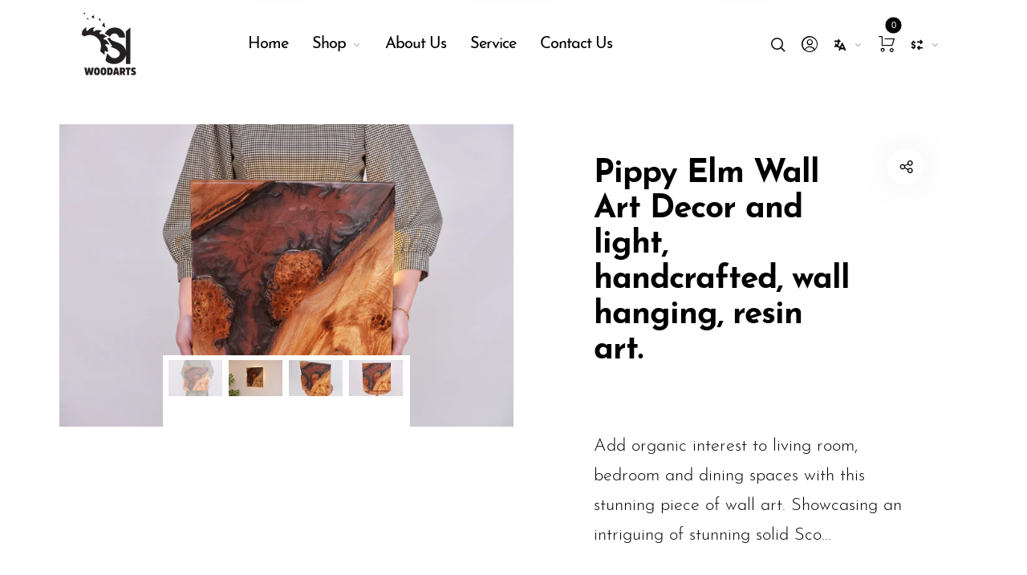

--- FILE ---
content_type: text/html; charset=utf-8
request_url: https://slwoodarts.com/sv/products/pippy-elm-wall-art-decor-and-light-handcrafted-wall-hanging-resin-art
body_size: 39894
content:
<!doctype html>
<html class="no-js" lang="sv">
<head>
  <meta charset="utf-8">
  <meta http-equiv="X-UA-Compatible" content="IE=edge,chrome=1">
  <meta name="viewport" content="width=device-width,initial-scale=1"><link rel="canonical" href="https://slwoodarts.com/sv/products/pippy-elm-wall-art-decor-and-light-handcrafted-wall-hanging-resin-art"><link rel="shortcut icon" href="//slwoodarts.com/cdn/shop/files/logo2-black_32x32.png?v=1614308939" type="image/png">
  <link rel="apple-touch-icon-precomposed" href="//slwoodarts.com/cdn/shop/files/logo2-black_152x152.png?v=1614308939" type="image/png"><title>Pippy Elm Wall Art Decor and light, handcrafted, wall hanging, resin a&nbsp;&ndash; slwoodarts
</title><meta name="description" content="Add organic interest to living room, bedroom and dining spaces with this stunning piece of wall art. Showcasing an intriguing of stunning solid Scottish Elm, this natural work of art resonates with modern design with its expressive shape and elegant rusticity. each piece of wood displays its own fascinating grain, knot"><meta property="og:site_name" content="slwoodarts">
<meta property="og:url" content="https://slwoodarts.com/sv/products/pippy-elm-wall-art-decor-and-light-handcrafted-wall-hanging-resin-art">
<meta property="og:title" content="Pippy Elm Wall Art Decor and light, handcrafted, wall hanging, resin art.">
<meta property="og:type" content="product">
<meta property="og:description" content="Add organic interest to living room, bedroom and dining spaces with this stunning piece of wall art. Showcasing an intriguing of stunning solid Scottish Elm, this natural work of art resonates with modern design with its expressive shape and elegant rusticity. each piece of wood displays its own fascinating grain, knot"><meta property="og:price:amount" content="185.00">
  <meta property="og:price:currency" content="GBP">
  <meta property="og:price:amount_currency" content="£185.00"><meta property="og:image" content="http://slwoodarts.com/cdn/shop/products/creativekilndriedScottishelmandblackepoxyresinwallart_wallhanging_LEDlights_walldecor_8_1200x1200.jpg?v=1620319262"><meta property="og:image" content="http://slwoodarts.com/cdn/shop/products/creativekilndriedScottishelmandblackepoxyresinwallart_wallhanging_LEDlights_walldecor_0_1200x1200.jpg?v=1620319262"><meta property="og:image" content="http://slwoodarts.com/cdn/shop/products/creativekilndriedScottishelmandblackepoxyresinwallart_wallhanging_LEDlights_walldecor_1_1200x1200.jpg?v=1620319262"><meta property="og:image:secure_url" content="https://slwoodarts.com/cdn/shop/products/creativekilndriedScottishelmandblackepoxyresinwallart_wallhanging_LEDlights_walldecor_8_1200x1200.jpg?v=1620319262"><meta property="og:image:secure_url" content="https://slwoodarts.com/cdn/shop/products/creativekilndriedScottishelmandblackepoxyresinwallart_wallhanging_LEDlights_walldecor_0_1200x1200.jpg?v=1620319262"><meta property="og:image:secure_url" content="https://slwoodarts.com/cdn/shop/products/creativekilndriedScottishelmandblackepoxyresinwallart_wallhanging_LEDlights_walldecor_1_1200x1200.jpg?v=1620319262"><meta name="twitter:site" content="@https://"><meta name="twitter:card" content="summary_large_image">
<meta name="twitter:title" content="Pippy Elm Wall Art Decor and light, handcrafted, wall hanging, resin art.">
<meta name="twitter:description" content="Add organic interest to living room, bedroom and dining spaces with this stunning piece of wall art. Showcasing an intriguing of stunning solid Scottish Elm, this natural work of art resonates with modern design with its expressive shape and elegant rusticity. each piece of wood displays its own fascinating grain, knot"><link href="//fonts.googleapis.com/icon?family=Material+Icons" rel="stylesheet" type="text/css" media="all" /><link href="//slwoodarts.com/cdn/shop/t/4/assets/vendor.scss.css?v=96753665987464918841603206389" rel="stylesheet" type="text/css" media="all" /><link href="//slwoodarts.com/cdn/shop/t/4/assets/theme.scss.css?v=168036939544238299641634221470" rel="stylesheet" type="text/css" media="all" /><link href="//slwoodarts.com/cdn/shop/t/4/assets/custom.scss.css?v=111603181540343972631603206437" rel="stylesheet" type="text/css" media="all" /><script>
  document.documentElement.className = document.documentElement.className.replace('no-js', 'js');
  document.documentElement.className += (("ontouchstart" in document.documentElement) ? ' touch' : ' no-touch');
  var theme = {
    apps: {
      details:"Details",
      buyNow:"Buy now",
    },
    strings: {
      menu:"Menu",
      back:"Back",
      addToCart:"Add to cart",
      soldOut:"Sold out",
      unavailable:"Unavailable",
      preOrder:"Pre-Order",
      inComing:"This item is currently sold out. It will be in stock after {{ date }}",
      productAdded:"\u0026quot;{{ product_name }}\u0026quot; has been added to your cart.",
      onlyLeft:"Hurry, only \u003cstrong\u003e{{ count }}\u003c\/strong\u003e item(s) left in stock!",
      showMore:"Show More",
      showLess:"Show Less",
      addressError:"Error looking up that address",
      addressNoResults:"No results for that address",
      addressQueryLimit: "You have exceeded the Google API usage limit. Consider upgrading to a \u003ca href=\"https:\/\/developers.google.com\/maps\/premium\/usage-limits\"\u003ePremium Plan\u003c\/a\u003e.",
      authError:"There was a problem authenticating your Google Maps account.",
      shoppingCart:"Cart",
      compareLimit:"You only can add a maximum of 20 products.",
      wishlistAdded:"Product successfully added.",
      wishlistRemoved:"Product successfully removed.",
      days:"Days",
      day:"Day",
      hours:"Hours",
      hour:"Hour",
      minutes:"Mins",
      minute:"Min",
      seconds:"Secs",
      second:"Sec",
      shippingButton:"Calculate shipping",
      shippingButtonDisabled:"Calculating...",
    },
    settings: {
      currencySymbol:"£",
      moneyFormat:"£{{amount}}",
      assetUrl:"\/\/slwoodarts.com\/cdn\/shop\/t\/4\/assets\/?v=349",
      cartAjax:true,
      afterAddition:"minicart",
      rtl:false,
      animation:false,
      customerIsLoggedIn:false,
    }
  };
var roar_api = {
  main_info: {
    theme_id: '24496822',
    owner_email: 'info@slwoodarts.com',
    shop: 'slwoodarts.myshopify.com',
    domain: 'slwoodarts.myshopify.com',
   	rdomain: 'slwoodarts.com',
    license: 'yx66425x6a0y0071623317213042a3b36'
  }
};
</script><script src="//slwoodarts.com/cdn/shop/t/4/assets/lazysizes.js?v=36856923752472602211603206396" async="async"></script>
<script src="//cdn.shopify.com/s/javascripts/currencies.js" defer="defer"></script>
<script src="//slwoodarts.com/cdn/shop/t/4/assets/vendor.js?v=17184378292007128901603206388" defer="defer"></script>
<script src="//slwoodarts.com/cdn/shop/t/4/assets/theme.js?v=71889974963366671691634309548" defer="defer"></script><script>
  var weketingShop = {
    shop:"slwoodarts.myshopify.com",
    moneyFormat:"£{{amount}}",productJson:{"id":5880448876702,"title":"Pippy Elm Wall Art Decor and light, handcrafted, wall hanging, resin art.","handle":"pippy-elm-wall-art-decor-and-light-handcrafted-wall-hanging-resin-art","description":"\u003cp data-mce-fragment=\"1\"\u003e\u003cspan data-mce-fragment=\"1\"\u003eAdd organic interest to living room, bedroom and dining spaces with this stunning piece of wall art. Showcasing an intriguing of stunning solid Scottish Elm\u003c\/span\u003e\u003cspan data-mce-fragment=\"1\"\u003e, this natural work of art resonates with modern design with its expressive shape and elegant rusticity. each piece of wood displays its own fascinating grain, knots and gnarls and rich coloring, which will darken over time.\u003c\/span\u003e\u003c\/p\u003e\n\u003cp data-mce-fragment=\"1\"\u003e\u003cspan data-mce-fragment=\"1\"\u003eSolid piece of Elm has been cut to sizes and placed into mould, then black with copper epoxy resin come into action.\u003c\/span\u003e\u003c\/p\u003e\n\u003cp data-mce-fragment=\"1\"\u003e\u003cspan data-mce-fragment=\"1\"\u003eYou can select the LED hard wire or dimmer plug as will as you can select warm white LED or cold white LED.\u003c\/span\u003e\u003c\/p\u003e\n\u003cp data-mce-fragment=\"1\"\u003e\u003cspan data-mce-fragment=\"1\"\u003eDIMMER remote included.\u003c\/span\u003e\u003c\/p\u003e\n\u003cp data-mce-fragment=\"1\"\u003e\u003cspan data-mce-fragment=\"1\"\u003ePlease message me if you need UK or EU plug with Dimmer option.\u003c\/span\u003e\u003c\/p\u003e\n\u003cp data-mce-fragment=\"1\"\u003e \u003c\/p\u003e\n\u003cp data-mce-fragment=\"1\"\u003e\u003cspan data-mce-fragment=\"1\"\u003eThe dimensions of the piece approximately is:\u003c\/span\u003e\u003c\/p\u003e\n\u003cp data-mce-fragment=\"1\"\u003eL: 400mm (15.7 inches)\u003cbr data-mce-fragment=\"1\"\u003e\u003c\/p\u003e\n\u003cp data-mce-fragment=\"1\"\u003eD: 400mm (15.7 inches)\u003c\/p\u003e\n\u003cp data-mce-fragment=\"1\"\u003eThickness: 70mm (2.7 inches)\u003c\/p\u003e\n\u003cp data-mce-fragment=\"1\"\u003e \u003c\/p\u003e\n\u003cp data-mce-fragment=\"1\"\u003eMaterials : Scottish Elm and epoxy resin \u003c\/p\u003e\n\u003cp data-mce-fragment=\"1\"\u003eColour: Black and copper\u003c\/p\u003e\n\u003cp data-mce-fragment=\"1\"\u003e \u003c\/p\u003e\n\u003cp data-mce-fragment=\"1\"\u003eHand made in UK\u003c\/p\u003e\n\u003cp data-mce-fragment=\"1\"\u003e \u003c\/p\u003e","published_at":"2020-11-08T14:13:40+00:00","created_at":"2020-11-08T14:13:37+00:00","vendor":"slwoodarts","type":"","tags":["Wall Art"],"price":18500,"price_min":18500,"price_max":18500,"available":true,"price_varies":false,"compare_at_price":null,"compare_at_price_min":0,"compare_at_price_max":0,"compare_at_price_varies":false,"variants":[{"id":36851844087966,"title":"Hard wire \/ Warm white","option1":"Hard wire","option2":"Warm white","option3":null,"sku":"","requires_shipping":true,"taxable":true,"featured_image":null,"available":true,"name":"Pippy Elm Wall Art Decor and light, handcrafted, wall hanging, resin art. - Hard wire \/ Warm white","public_title":"Hard wire \/ Warm white","options":["Hard wire","Warm white"],"price":18500,"weight":4000,"compare_at_price":null,"inventory_management":"shopify","barcode":"","requires_selling_plan":false,"selling_plan_allocations":[]},{"id":36851844120734,"title":"Hard wire \/ Cold white","option1":"Hard wire","option2":"Cold white","option3":null,"sku":"","requires_shipping":true,"taxable":true,"featured_image":null,"available":true,"name":"Pippy Elm Wall Art Decor and light, handcrafted, wall hanging, resin art. - Hard wire \/ Cold white","public_title":"Hard wire \/ Cold white","options":["Hard wire","Cold white"],"price":18500,"weight":4000,"compare_at_price":null,"inventory_management":"shopify","barcode":"","requires_selling_plan":false,"selling_plan_allocations":[]},{"id":36851844153502,"title":"Dimmer \/ Warm white","option1":"Dimmer","option2":"Warm white","option3":null,"sku":"","requires_shipping":true,"taxable":true,"featured_image":null,"available":true,"name":"Pippy Elm Wall Art Decor and light, handcrafted, wall hanging, resin art. - Dimmer \/ Warm white","public_title":"Dimmer \/ Warm white","options":["Dimmer","Warm white"],"price":18500,"weight":4000,"compare_at_price":null,"inventory_management":"shopify","barcode":"","requires_selling_plan":false,"selling_plan_allocations":[]},{"id":36851844186270,"title":"Dimmer \/ Cold white","option1":"Dimmer","option2":"Cold white","option3":null,"sku":"","requires_shipping":true,"taxable":true,"featured_image":null,"available":true,"name":"Pippy Elm Wall Art Decor and light, handcrafted, wall hanging, resin art. - Dimmer \/ Cold white","public_title":"Dimmer \/ Cold white","options":["Dimmer","Cold white"],"price":18500,"weight":4000,"compare_at_price":null,"inventory_management":"shopify","barcode":"","requires_selling_plan":false,"selling_plan_allocations":[]}],"images":["\/\/slwoodarts.com\/cdn\/shop\/products\/creativekilndriedScottishelmandblackepoxyresinwallart_wallhanging_LEDlights_walldecor_8.jpg?v=1620319262","\/\/slwoodarts.com\/cdn\/shop\/products\/creativekilndriedScottishelmandblackepoxyresinwallart_wallhanging_LEDlights_walldecor_0.jpg?v=1620319262","\/\/slwoodarts.com\/cdn\/shop\/products\/creativekilndriedScottishelmandblackepoxyresinwallart_wallhanging_LEDlights_walldecor_1.jpg?v=1620319262","\/\/slwoodarts.com\/cdn\/shop\/products\/creativekilndriedScottishelmandblackepoxyresinwallart_wallhanging_LEDlights_walldecor_2.jpg?v=1620319262","\/\/slwoodarts.com\/cdn\/shop\/products\/creativekilndriedScottishelmandblackepoxyresinwallart_wallhanging_LEDlights_walldecor_3.jpg?v=1620319262","\/\/slwoodarts.com\/cdn\/shop\/products\/creativekilndriedScottishelmandblackepoxyresinwallart_wallhanging_LEDlights_walldecor_4.jpg?v=1620319262","\/\/slwoodarts.com\/cdn\/shop\/products\/creativekilndriedScottishelmandblackepoxyresinwallart_wallhanging_LEDlights_walldecor_5.jpg?v=1620319262","\/\/slwoodarts.com\/cdn\/shop\/products\/creativekilndriedScottishelmandblackepoxyresinwallart_wallhanging_LEDlights_walldecor_9.jpg?v=1606385493","\/\/slwoodarts.com\/cdn\/shop\/products\/creativekilndriedelmandblackandcopperepoxyresinwallart_wallhanging_LEDlights_walldecor_11_be59013f-4d94-4eab-a4f2-d06dd539a9e4.jpg?v=1642766054","\/\/slwoodarts.com\/cdn\/shop\/products\/creativekilndriedelmandblackandcopperepoxyresinwallart_wallhanging_LEDlights_walldecor_12_b3592218-6c7c-47e9-8053-dbc79b910d7c.jpg?v=1642766054"],"featured_image":"\/\/slwoodarts.com\/cdn\/shop\/products\/creativekilndriedScottishelmandblackepoxyresinwallart_wallhanging_LEDlights_walldecor_8.jpg?v=1620319262","options":["Wiring","LED"],"media":[{"alt":null,"id":12166499401886,"position":1,"preview_image":{"aspect_ratio":1.5,"height":2900,"width":4350,"src":"\/\/slwoodarts.com\/cdn\/shop\/products\/creativekilndriedScottishelmandblackepoxyresinwallart_wallhanging_LEDlights_walldecor_8.jpg?v=1620319262"},"aspect_ratio":1.5,"height":2900,"media_type":"image","src":"\/\/slwoodarts.com\/cdn\/shop\/products\/creativekilndriedScottishelmandblackepoxyresinwallart_wallhanging_LEDlights_walldecor_8.jpg?v=1620319262","width":4350},{"alt":null,"id":12440249434270,"position":2,"preview_image":{"aspect_ratio":1.5,"height":3008,"width":4512,"src":"\/\/slwoodarts.com\/cdn\/shop\/products\/creativekilndriedScottishelmandblackepoxyresinwallart_wallhanging_LEDlights_walldecor_0.jpg?v=1620319262"},"aspect_ratio":1.5,"height":3008,"media_type":"image","src":"\/\/slwoodarts.com\/cdn\/shop\/products\/creativekilndriedScottishelmandblackepoxyresinwallart_wallhanging_LEDlights_walldecor_0.jpg?v=1620319262","width":4512},{"alt":null,"id":12166499172510,"position":3,"preview_image":{"aspect_ratio":1.5,"height":2900,"width":4350,"src":"\/\/slwoodarts.com\/cdn\/shop\/products\/creativekilndriedScottishelmandblackepoxyresinwallart_wallhanging_LEDlights_walldecor_1.jpg?v=1620319262"},"aspect_ratio":1.5,"height":2900,"media_type":"image","src":"\/\/slwoodarts.com\/cdn\/shop\/products\/creativekilndriedScottishelmandblackepoxyresinwallart_wallhanging_LEDlights_walldecor_1.jpg?v=1620319262","width":4350},{"alt":null,"id":12166499205278,"position":4,"preview_image":{"aspect_ratio":1.5,"height":3008,"width":4512,"src":"\/\/slwoodarts.com\/cdn\/shop\/products\/creativekilndriedScottishelmandblackepoxyresinwallart_wallhanging_LEDlights_walldecor_2.jpg?v=1620319262"},"aspect_ratio":1.5,"height":3008,"media_type":"image","src":"\/\/slwoodarts.com\/cdn\/shop\/products\/creativekilndriedScottishelmandblackepoxyresinwallart_wallhanging_LEDlights_walldecor_2.jpg?v=1620319262","width":4512},{"alt":null,"id":12166499238046,"position":5,"preview_image":{"aspect_ratio":1.5,"height":2900,"width":4350,"src":"\/\/slwoodarts.com\/cdn\/shop\/products\/creativekilndriedScottishelmandblackepoxyresinwallart_wallhanging_LEDlights_walldecor_3.jpg?v=1620319262"},"aspect_ratio":1.5,"height":2900,"media_type":"image","src":"\/\/slwoodarts.com\/cdn\/shop\/products\/creativekilndriedScottishelmandblackepoxyresinwallart_wallhanging_LEDlights_walldecor_3.jpg?v=1620319262","width":4350},{"alt":null,"id":12166499270814,"position":6,"preview_image":{"aspect_ratio":1.5,"height":2900,"width":4350,"src":"\/\/slwoodarts.com\/cdn\/shop\/products\/creativekilndriedScottishelmandblackepoxyresinwallart_wallhanging_LEDlights_walldecor_4.jpg?v=1620319262"},"aspect_ratio":1.5,"height":2900,"media_type":"image","src":"\/\/slwoodarts.com\/cdn\/shop\/products\/creativekilndriedScottishelmandblackepoxyresinwallart_wallhanging_LEDlights_walldecor_4.jpg?v=1620319262","width":4350},{"alt":null,"id":12166499303582,"position":7,"preview_image":{"aspect_ratio":1.5,"height":2900,"width":4350,"src":"\/\/slwoodarts.com\/cdn\/shop\/products\/creativekilndriedScottishelmandblackepoxyresinwallart_wallhanging_LEDlights_walldecor_5.jpg?v=1620319262"},"aspect_ratio":1.5,"height":2900,"media_type":"image","src":"\/\/slwoodarts.com\/cdn\/shop\/products\/creativekilndriedScottishelmandblackepoxyresinwallart_wallhanging_LEDlights_walldecor_5.jpg?v=1620319262","width":4350},{"alt":null,"id":12166499434654,"position":8,"preview_image":{"aspect_ratio":1.5,"height":2900,"width":4350,"src":"\/\/slwoodarts.com\/cdn\/shop\/products\/creativekilndriedScottishelmandblackepoxyresinwallart_wallhanging_LEDlights_walldecor_9.jpg?v=1606385493"},"aspect_ratio":1.5,"height":2900,"media_type":"image","src":"\/\/slwoodarts.com\/cdn\/shop\/products\/creativekilndriedScottishelmandblackepoxyresinwallart_wallhanging_LEDlights_walldecor_9.jpg?v=1606385493","width":4350},{"alt":null,"id":24590118355102,"position":9,"preview_image":{"aspect_ratio":1.5,"height":2900,"width":4350,"src":"\/\/slwoodarts.com\/cdn\/shop\/products\/creativekilndriedelmandblackandcopperepoxyresinwallart_wallhanging_LEDlights_walldecor_11_be59013f-4d94-4eab-a4f2-d06dd539a9e4.jpg?v=1642766054"},"aspect_ratio":1.5,"height":2900,"media_type":"image","src":"\/\/slwoodarts.com\/cdn\/shop\/products\/creativekilndriedelmandblackandcopperepoxyresinwallart_wallhanging_LEDlights_walldecor_11_be59013f-4d94-4eab-a4f2-d06dd539a9e4.jpg?v=1642766054","width":4350},{"alt":null,"id":24590118387870,"position":10,"preview_image":{"aspect_ratio":1.5,"height":2900,"width":4350,"src":"\/\/slwoodarts.com\/cdn\/shop\/products\/creativekilndriedelmandblackandcopperepoxyresinwallart_wallhanging_LEDlights_walldecor_12_b3592218-6c7c-47e9-8053-dbc79b910d7c.jpg?v=1642766054"},"aspect_ratio":1.5,"height":2900,"media_type":"image","src":"\/\/slwoodarts.com\/cdn\/shop\/products\/creativekilndriedelmandblackandcopperepoxyresinwallart_wallhanging_LEDlights_walldecor_12_b3592218-6c7c-47e9-8053-dbc79b910d7c.jpg?v=1642766054","width":4350},{"alt":null,"id":12532707491998,"position":11,"preview_image":{"aspect_ratio":0.563,"height":1920,"width":1080,"src":"\/\/slwoodarts.com\/cdn\/shop\/products\/e4dcc1e188d14ded983c1d1a357336a9.thumbnail.0000000.jpg?v=1606931326"},"aspect_ratio":0.563,"duration":45278,"media_type":"video","sources":[{"format":"mp4","height":480,"mime_type":"video\/mp4","url":"\/\/slwoodarts.com\/cdn\/shop\/videos\/c\/vp\/e4dcc1e188d14ded983c1d1a357336a9\/e4dcc1e188d14ded983c1d1a357336a9.SD-480p-1.5Mbps.mp4?v=0","width":270},{"format":"mp4","height":720,"mime_type":"video\/mp4","url":"\/\/slwoodarts.com\/cdn\/shop\/videos\/c\/vp\/e4dcc1e188d14ded983c1d1a357336a9\/e4dcc1e188d14ded983c1d1a357336a9.HD-720p-4.5Mbps.mp4?v=0","width":406},{"format":"mp4","height":1080,"mime_type":"video\/mp4","url":"\/\/slwoodarts.com\/cdn\/shop\/videos\/c\/vp\/e4dcc1e188d14ded983c1d1a357336a9\/e4dcc1e188d14ded983c1d1a357336a9.HD-1080p-7.2Mbps.mp4?v=0","width":608},{"format":"m3u8","height":1080,"mime_type":"application\/x-mpegURL","url":"\/\/slwoodarts.com\/cdn\/shop\/videos\/c\/vp\/e4dcc1e188d14ded983c1d1a357336a9\/e4dcc1e188d14ded983c1d1a357336a9.m3u8?v=0","width":608}]}],"requires_selling_plan":false,"selling_plan_groups":[],"content":"\u003cp data-mce-fragment=\"1\"\u003e\u003cspan data-mce-fragment=\"1\"\u003eAdd organic interest to living room, bedroom and dining spaces with this stunning piece of wall art. Showcasing an intriguing of stunning solid Scottish Elm\u003c\/span\u003e\u003cspan data-mce-fragment=\"1\"\u003e, this natural work of art resonates with modern design with its expressive shape and elegant rusticity. each piece of wood displays its own fascinating grain, knots and gnarls and rich coloring, which will darken over time.\u003c\/span\u003e\u003c\/p\u003e\n\u003cp data-mce-fragment=\"1\"\u003e\u003cspan data-mce-fragment=\"1\"\u003eSolid piece of Elm has been cut to sizes and placed into mould, then black with copper epoxy resin come into action.\u003c\/span\u003e\u003c\/p\u003e\n\u003cp data-mce-fragment=\"1\"\u003e\u003cspan data-mce-fragment=\"1\"\u003eYou can select the LED hard wire or dimmer plug as will as you can select warm white LED or cold white LED.\u003c\/span\u003e\u003c\/p\u003e\n\u003cp data-mce-fragment=\"1\"\u003e\u003cspan data-mce-fragment=\"1\"\u003eDIMMER remote included.\u003c\/span\u003e\u003c\/p\u003e\n\u003cp data-mce-fragment=\"1\"\u003e\u003cspan data-mce-fragment=\"1\"\u003ePlease message me if you need UK or EU plug with Dimmer option.\u003c\/span\u003e\u003c\/p\u003e\n\u003cp data-mce-fragment=\"1\"\u003e \u003c\/p\u003e\n\u003cp data-mce-fragment=\"1\"\u003e\u003cspan data-mce-fragment=\"1\"\u003eThe dimensions of the piece approximately is:\u003c\/span\u003e\u003c\/p\u003e\n\u003cp data-mce-fragment=\"1\"\u003eL: 400mm (15.7 inches)\u003cbr data-mce-fragment=\"1\"\u003e\u003c\/p\u003e\n\u003cp data-mce-fragment=\"1\"\u003eD: 400mm (15.7 inches)\u003c\/p\u003e\n\u003cp data-mce-fragment=\"1\"\u003eThickness: 70mm (2.7 inches)\u003c\/p\u003e\n\u003cp data-mce-fragment=\"1\"\u003e \u003c\/p\u003e\n\u003cp data-mce-fragment=\"1\"\u003eMaterials : Scottish Elm and epoxy resin \u003c\/p\u003e\n\u003cp data-mce-fragment=\"1\"\u003eColour: Black and copper\u003c\/p\u003e\n\u003cp data-mce-fragment=\"1\"\u003e \u003c\/p\u003e\n\u003cp data-mce-fragment=\"1\"\u003eHand made in UK\u003c\/p\u003e\n\u003cp data-mce-fragment=\"1\"\u003e \u003c\/p\u003e"},};
</script><script>
  var roarNotifyConfig = {
    settings: JSON.parse(null),
    cssUrl: 'https://cdn.shopify.com/s/files/1/0184/4255/1360/files/roarnotify.css?3177688734338981960',
  }
</script><script>window.performance && window.performance.mark && window.performance.mark('shopify.content_for_header.start');</script><meta name="google-site-verification" content="GfzvBDuLn4TDBKmN5zVED1Mwtr7XxtK3ONTOfD6x20s">
<meta id="shopify-digital-wallet" name="shopify-digital-wallet" content="/47955476638/digital_wallets/dialog">
<meta name="shopify-checkout-api-token" content="83aecc7223874481420e8094bd28ca45">
<meta id="in-context-paypal-metadata" data-shop-id="47955476638" data-venmo-supported="false" data-environment="production" data-locale="en_US" data-paypal-v4="true" data-currency="GBP">
<link rel="alternate" hreflang="x-default" href="https://slwoodarts.com/products/pippy-elm-wall-art-decor-and-light-handcrafted-wall-hanging-resin-art">
<link rel="alternate" hreflang="en" href="https://slwoodarts.com/products/pippy-elm-wall-art-decor-and-light-handcrafted-wall-hanging-resin-art">
<link rel="alternate" hreflang="fr" href="https://slwoodarts.com/fr/products/pippy-elm-wall-art-decor-and-light-handcrafted-wall-hanging-resin-art">
<link rel="alternate" hreflang="sv" href="https://slwoodarts.com/sv/products/pippy-elm-wall-art-decor-and-light-handcrafted-wall-hanging-resin-art">
<link rel="alternate" hreflang="es" href="https://slwoodarts.com/es/products/pippy-elm-wall-art-decor-and-light-handcrafted-wall-hanging-resin-art">
<link rel="alternate" hreflang="de" href="https://slwoodarts.com/de/products/pippy-elm-wall-art-decor-and-light-handcrafted-wall-hanging-resin-art">
<link rel="alternate" hreflang="ru" href="https://slwoodarts.com/ru/products/pippy-elm-wall-art-decor-and-light-handcrafted-wall-hanging-resin-art">
<link rel="alternate" type="application/json+oembed" href="https://slwoodarts.com/sv/products/pippy-elm-wall-art-decor-and-light-handcrafted-wall-hanging-resin-art.oembed">
<script async="async" src="/checkouts/internal/preloads.js?locale=sv-GB"></script>
<link rel="preconnect" href="https://shop.app" crossorigin="anonymous">
<script async="async" src="https://shop.app/checkouts/internal/preloads.js?locale=sv-GB&shop_id=47955476638" crossorigin="anonymous"></script>
<script id="apple-pay-shop-capabilities" type="application/json">{"shopId":47955476638,"countryCode":"GB","currencyCode":"GBP","merchantCapabilities":["supports3DS"],"merchantId":"gid:\/\/shopify\/Shop\/47955476638","merchantName":"slwoodarts","requiredBillingContactFields":["postalAddress","email","phone"],"requiredShippingContactFields":["postalAddress","email","phone"],"shippingType":"shipping","supportedNetworks":["visa","maestro","masterCard","amex","discover","elo"],"total":{"type":"pending","label":"slwoodarts","amount":"1.00"},"shopifyPaymentsEnabled":true,"supportsSubscriptions":true}</script>
<script id="shopify-features" type="application/json">{"accessToken":"83aecc7223874481420e8094bd28ca45","betas":["rich-media-storefront-analytics"],"domain":"slwoodarts.com","predictiveSearch":true,"shopId":47955476638,"locale":"sv"}</script>
<script>var Shopify = Shopify || {};
Shopify.shop = "slwoodarts.myshopify.com";
Shopify.locale = "sv";
Shopify.currency = {"active":"GBP","rate":"1.0"};
Shopify.country = "GB";
Shopify.theme = {"name":"Barberry-default","id":114425004190,"schema_name":"Barberry","schema_version":"2.0","theme_store_id":null,"role":"main"};
Shopify.theme.handle = "null";
Shopify.theme.style = {"id":null,"handle":null};
Shopify.cdnHost = "slwoodarts.com/cdn";
Shopify.routes = Shopify.routes || {};
Shopify.routes.root = "/sv/";</script>
<script type="module">!function(o){(o.Shopify=o.Shopify||{}).modules=!0}(window);</script>
<script>!function(o){function n(){var o=[];function n(){o.push(Array.prototype.slice.apply(arguments))}return n.q=o,n}var t=o.Shopify=o.Shopify||{};t.loadFeatures=n(),t.autoloadFeatures=n()}(window);</script>
<script>
  window.ShopifyPay = window.ShopifyPay || {};
  window.ShopifyPay.apiHost = "shop.app\/pay";
  window.ShopifyPay.redirectState = null;
</script>
<script id="shop-js-analytics" type="application/json">{"pageType":"product"}</script>
<script defer="defer" async type="module" src="//slwoodarts.com/cdn/shopifycloud/shop-js/modules/v2/client.init-shop-cart-sync_B-R_xLDe.sv.esm.js"></script>
<script defer="defer" async type="module" src="//slwoodarts.com/cdn/shopifycloud/shop-js/modules/v2/chunk.common_BsFeNlWi.esm.js"></script>
<script type="module">
  await import("//slwoodarts.com/cdn/shopifycloud/shop-js/modules/v2/client.init-shop-cart-sync_B-R_xLDe.sv.esm.js");
await import("//slwoodarts.com/cdn/shopifycloud/shop-js/modules/v2/chunk.common_BsFeNlWi.esm.js");

  window.Shopify.SignInWithShop?.initShopCartSync?.({"fedCMEnabled":true,"windoidEnabled":true});

</script>
<script>
  window.Shopify = window.Shopify || {};
  if (!window.Shopify.featureAssets) window.Shopify.featureAssets = {};
  window.Shopify.featureAssets['shop-js'] = {"shop-cart-sync":["modules/v2/client.shop-cart-sync_D9EzK2OI.sv.esm.js","modules/v2/chunk.common_BsFeNlWi.esm.js"],"init-fed-cm":["modules/v2/client.init-fed-cm_CZr1Lxus.sv.esm.js","modules/v2/chunk.common_BsFeNlWi.esm.js"],"init-windoid":["modules/v2/client.init-windoid_Bmjbd9fR.sv.esm.js","modules/v2/chunk.common_BsFeNlWi.esm.js"],"init-shop-email-lookup-coordinator":["modules/v2/client.init-shop-email-lookup-coordinator_DXO910C-.sv.esm.js","modules/v2/chunk.common_BsFeNlWi.esm.js"],"shop-cash-offers":["modules/v2/client.shop-cash-offers_BziccXdg.sv.esm.js","modules/v2/chunk.common_BsFeNlWi.esm.js","modules/v2/chunk.modal_D2vclgPu.esm.js"],"shop-button":["modules/v2/client.shop-button_CXaX74ak.sv.esm.js","modules/v2/chunk.common_BsFeNlWi.esm.js"],"shop-toast-manager":["modules/v2/client.shop-toast-manager_BqLEDAP6.sv.esm.js","modules/v2/chunk.common_BsFeNlWi.esm.js"],"avatar":["modules/v2/client.avatar_BTnouDA3.sv.esm.js"],"pay-button":["modules/v2/client.pay-button_CvUDzMYN.sv.esm.js","modules/v2/chunk.common_BsFeNlWi.esm.js"],"init-shop-cart-sync":["modules/v2/client.init-shop-cart-sync_B-R_xLDe.sv.esm.js","modules/v2/chunk.common_BsFeNlWi.esm.js"],"shop-login-button":["modules/v2/client.shop-login-button_DvyU3wL6.sv.esm.js","modules/v2/chunk.common_BsFeNlWi.esm.js","modules/v2/chunk.modal_D2vclgPu.esm.js"],"init-customer-accounts-sign-up":["modules/v2/client.init-customer-accounts-sign-up_BjJF88cm.sv.esm.js","modules/v2/client.shop-login-button_DvyU3wL6.sv.esm.js","modules/v2/chunk.common_BsFeNlWi.esm.js","modules/v2/chunk.modal_D2vclgPu.esm.js"],"init-shop-for-new-customer-accounts":["modules/v2/client.init-shop-for-new-customer-accounts_CGTyfngY.sv.esm.js","modules/v2/client.shop-login-button_DvyU3wL6.sv.esm.js","modules/v2/chunk.common_BsFeNlWi.esm.js","modules/v2/chunk.modal_D2vclgPu.esm.js"],"init-customer-accounts":["modules/v2/client.init-customer-accounts_DFBDQrcS.sv.esm.js","modules/v2/client.shop-login-button_DvyU3wL6.sv.esm.js","modules/v2/chunk.common_BsFeNlWi.esm.js","modules/v2/chunk.modal_D2vclgPu.esm.js"],"shop-follow-button":["modules/v2/client.shop-follow-button_CcINS_7l.sv.esm.js","modules/v2/chunk.common_BsFeNlWi.esm.js","modules/v2/chunk.modal_D2vclgPu.esm.js"],"checkout-modal":["modules/v2/client.checkout-modal_B5d9wHs8.sv.esm.js","modules/v2/chunk.common_BsFeNlWi.esm.js","modules/v2/chunk.modal_D2vclgPu.esm.js"],"lead-capture":["modules/v2/client.lead-capture_BNoIQUYx.sv.esm.js","modules/v2/chunk.common_BsFeNlWi.esm.js","modules/v2/chunk.modal_D2vclgPu.esm.js"],"shop-login":["modules/v2/client.shop-login_CchpYcAE.sv.esm.js","modules/v2/chunk.common_BsFeNlWi.esm.js","modules/v2/chunk.modal_D2vclgPu.esm.js"],"payment-terms":["modules/v2/client.payment-terms_CZtB3b7H.sv.esm.js","modules/v2/chunk.common_BsFeNlWi.esm.js","modules/v2/chunk.modal_D2vclgPu.esm.js"]};
</script>
<script id="__st">var __st={"a":47955476638,"offset":0,"reqid":"ddc86c42-c3ac-40a0-bea0-9d2af59055ef-1768913590","pageurl":"slwoodarts.com\/sv\/products\/pippy-elm-wall-art-decor-and-light-handcrafted-wall-hanging-resin-art","u":"29eed841691b","p":"product","rtyp":"product","rid":5880448876702};</script>
<script>window.ShopifyPaypalV4VisibilityTracking = true;</script>
<script id="captcha-bootstrap">!function(){'use strict';const t='contact',e='account',n='new_comment',o=[[t,t],['blogs',n],['comments',n],[t,'customer']],c=[[e,'customer_login'],[e,'guest_login'],[e,'recover_customer_password'],[e,'create_customer']],r=t=>t.map((([t,e])=>`form[action*='/${t}']:not([data-nocaptcha='true']) input[name='form_type'][value='${e}']`)).join(','),a=t=>()=>t?[...document.querySelectorAll(t)].map((t=>t.form)):[];function s(){const t=[...o],e=r(t);return a(e)}const i='password',u='form_key',d=['recaptcha-v3-token','g-recaptcha-response','h-captcha-response',i],f=()=>{try{return window.sessionStorage}catch{return}},m='__shopify_v',_=t=>t.elements[u];function p(t,e,n=!1){try{const o=window.sessionStorage,c=JSON.parse(o.getItem(e)),{data:r}=function(t){const{data:e,action:n}=t;return t[m]||n?{data:e,action:n}:{data:t,action:n}}(c);for(const[e,n]of Object.entries(r))t.elements[e]&&(t.elements[e].value=n);n&&o.removeItem(e)}catch(o){console.error('form repopulation failed',{error:o})}}const l='form_type',E='cptcha';function T(t){t.dataset[E]=!0}const w=window,h=w.document,L='Shopify',v='ce_forms',y='captcha';let A=!1;((t,e)=>{const n=(g='f06e6c50-85a8-45c8-87d0-21a2b65856fe',I='https://cdn.shopify.com/shopifycloud/storefront-forms-hcaptcha/ce_storefront_forms_captcha_hcaptcha.v1.5.2.iife.js',D={infoText:'Skyddas av hCaptcha',privacyText:'Integritet',termsText:'Villkor'},(t,e,n)=>{const o=w[L][v],c=o.bindForm;if(c)return c(t,g,e,D).then(n);var r;o.q.push([[t,g,e,D],n]),r=I,A||(h.body.append(Object.assign(h.createElement('script'),{id:'captcha-provider',async:!0,src:r})),A=!0)});var g,I,D;w[L]=w[L]||{},w[L][v]=w[L][v]||{},w[L][v].q=[],w[L][y]=w[L][y]||{},w[L][y].protect=function(t,e){n(t,void 0,e),T(t)},Object.freeze(w[L][y]),function(t,e,n,w,h,L){const[v,y,A,g]=function(t,e,n){const i=e?o:[],u=t?c:[],d=[...i,...u],f=r(d),m=r(i),_=r(d.filter((([t,e])=>n.includes(e))));return[a(f),a(m),a(_),s()]}(w,h,L),I=t=>{const e=t.target;return e instanceof HTMLFormElement?e:e&&e.form},D=t=>v().includes(t);t.addEventListener('submit',(t=>{const e=I(t);if(!e)return;const n=D(e)&&!e.dataset.hcaptchaBound&&!e.dataset.recaptchaBound,o=_(e),c=g().includes(e)&&(!o||!o.value);(n||c)&&t.preventDefault(),c&&!n&&(function(t){try{if(!f())return;!function(t){const e=f();if(!e)return;const n=_(t);if(!n)return;const o=n.value;o&&e.removeItem(o)}(t);const e=Array.from(Array(32),(()=>Math.random().toString(36)[2])).join('');!function(t,e){_(t)||t.append(Object.assign(document.createElement('input'),{type:'hidden',name:u})),t.elements[u].value=e}(t,e),function(t,e){const n=f();if(!n)return;const o=[...t.querySelectorAll(`input[type='${i}']`)].map((({name:t})=>t)),c=[...d,...o],r={};for(const[a,s]of new FormData(t).entries())c.includes(a)||(r[a]=s);n.setItem(e,JSON.stringify({[m]:1,action:t.action,data:r}))}(t,e)}catch(e){console.error('failed to persist form',e)}}(e),e.submit())}));const S=(t,e)=>{t&&!t.dataset[E]&&(n(t,e.some((e=>e===t))),T(t))};for(const o of['focusin','change'])t.addEventListener(o,(t=>{const e=I(t);D(e)&&S(e,y())}));const B=e.get('form_key'),M=e.get(l),P=B&&M;t.addEventListener('DOMContentLoaded',(()=>{const t=y();if(P)for(const e of t)e.elements[l].value===M&&p(e,B);[...new Set([...A(),...v().filter((t=>'true'===t.dataset.shopifyCaptcha))])].forEach((e=>S(e,t)))}))}(h,new URLSearchParams(w.location.search),n,t,e,['guest_login'])})(!0,!0)}();</script>
<script integrity="sha256-4kQ18oKyAcykRKYeNunJcIwy7WH5gtpwJnB7kiuLZ1E=" data-source-attribution="shopify.loadfeatures" defer="defer" src="//slwoodarts.com/cdn/shopifycloud/storefront/assets/storefront/load_feature-a0a9edcb.js" crossorigin="anonymous"></script>
<script crossorigin="anonymous" defer="defer" src="//slwoodarts.com/cdn/shopifycloud/storefront/assets/shopify_pay/storefront-65b4c6d7.js?v=20250812"></script>
<script data-source-attribution="shopify.dynamic_checkout.dynamic.init">var Shopify=Shopify||{};Shopify.PaymentButton=Shopify.PaymentButton||{isStorefrontPortableWallets:!0,init:function(){window.Shopify.PaymentButton.init=function(){};var t=document.createElement("script");t.src="https://slwoodarts.com/cdn/shopifycloud/portable-wallets/latest/portable-wallets.sv.js",t.type="module",document.head.appendChild(t)}};
</script>
<script data-source-attribution="shopify.dynamic_checkout.buyer_consent">
  function portableWalletsHideBuyerConsent(e){var t=document.getElementById("shopify-buyer-consent"),n=document.getElementById("shopify-subscription-policy-button");t&&n&&(t.classList.add("hidden"),t.setAttribute("aria-hidden","true"),n.removeEventListener("click",e))}function portableWalletsShowBuyerConsent(e){var t=document.getElementById("shopify-buyer-consent"),n=document.getElementById("shopify-subscription-policy-button");t&&n&&(t.classList.remove("hidden"),t.removeAttribute("aria-hidden"),n.addEventListener("click",e))}window.Shopify?.PaymentButton&&(window.Shopify.PaymentButton.hideBuyerConsent=portableWalletsHideBuyerConsent,window.Shopify.PaymentButton.showBuyerConsent=portableWalletsShowBuyerConsent);
</script>
<script>
  function portableWalletsCleanup(e){e&&e.src&&console.error("Failed to load portable wallets script "+e.src);var t=document.querySelectorAll("shopify-accelerated-checkout .shopify-payment-button__skeleton, shopify-accelerated-checkout-cart .wallet-cart-button__skeleton"),e=document.getElementById("shopify-buyer-consent");for(let e=0;e<t.length;e++)t[e].remove();e&&e.remove()}function portableWalletsNotLoadedAsModule(e){e instanceof ErrorEvent&&"string"==typeof e.message&&e.message.includes("import.meta")&&"string"==typeof e.filename&&e.filename.includes("portable-wallets")&&(window.removeEventListener("error",portableWalletsNotLoadedAsModule),window.Shopify.PaymentButton.failedToLoad=e,"loading"===document.readyState?document.addEventListener("DOMContentLoaded",window.Shopify.PaymentButton.init):window.Shopify.PaymentButton.init())}window.addEventListener("error",portableWalletsNotLoadedAsModule);
</script>

<script type="module" src="https://slwoodarts.com/cdn/shopifycloud/portable-wallets/latest/portable-wallets.sv.js" onError="portableWalletsCleanup(this)" crossorigin="anonymous"></script>
<script nomodule>
  document.addEventListener("DOMContentLoaded", portableWalletsCleanup);
</script>

<link id="shopify-accelerated-checkout-styles" rel="stylesheet" media="screen" href="https://slwoodarts.com/cdn/shopifycloud/portable-wallets/latest/accelerated-checkout-backwards-compat.css" crossorigin="anonymous">
<style id="shopify-accelerated-checkout-cart">
        #shopify-buyer-consent {
  margin-top: 1em;
  display: inline-block;
  width: 100%;
}

#shopify-buyer-consent.hidden {
  display: none;
}

#shopify-subscription-policy-button {
  background: none;
  border: none;
  padding: 0;
  text-decoration: underline;
  font-size: inherit;
  cursor: pointer;
}

#shopify-subscription-policy-button::before {
  box-shadow: none;
}

      </style>

<script>window.performance && window.performance.mark && window.performance.mark('shopify.content_for_header.end');</script>
  
  <link rel="preload" href="https://code.jquery.com/jquery-2.2.4.min.js" as="script">
<script src="https://code.jquery.com/jquery-2.2.4.min.js" integrity="sha256-BbhdlvQf/xTY9gja0Dq3HiwQF8LaCRTXxZKRutelT44=" crossorigin="anonymous"></script>
  
<link href="https://monorail-edge.shopifysvc.com" rel="dns-prefetch">
<script>(function(){if ("sendBeacon" in navigator && "performance" in window) {try {var session_token_from_headers = performance.getEntriesByType('navigation')[0].serverTiming.find(x => x.name == '_s').description;} catch {var session_token_from_headers = undefined;}var session_cookie_matches = document.cookie.match(/_shopify_s=([^;]*)/);var session_token_from_cookie = session_cookie_matches && session_cookie_matches.length === 2 ? session_cookie_matches[1] : "";var session_token = session_token_from_headers || session_token_from_cookie || "";function handle_abandonment_event(e) {var entries = performance.getEntries().filter(function(entry) {return /monorail-edge.shopifysvc.com/.test(entry.name);});if (!window.abandonment_tracked && entries.length === 0) {window.abandonment_tracked = true;var currentMs = Date.now();var navigation_start = performance.timing.navigationStart;var payload = {shop_id: 47955476638,url: window.location.href,navigation_start,duration: currentMs - navigation_start,session_token,page_type: "product"};window.navigator.sendBeacon("https://monorail-edge.shopifysvc.com/v1/produce", JSON.stringify({schema_id: "online_store_buyer_site_abandonment/1.1",payload: payload,metadata: {event_created_at_ms: currentMs,event_sent_at_ms: currentMs}}));}}window.addEventListener('pagehide', handle_abandonment_event);}}());</script>
<script id="web-pixels-manager-setup">(function e(e,d,r,n,o){if(void 0===o&&(o={}),!Boolean(null===(a=null===(i=window.Shopify)||void 0===i?void 0:i.analytics)||void 0===a?void 0:a.replayQueue)){var i,a;window.Shopify=window.Shopify||{};var t=window.Shopify;t.analytics=t.analytics||{};var s=t.analytics;s.replayQueue=[],s.publish=function(e,d,r){return s.replayQueue.push([e,d,r]),!0};try{self.performance.mark("wpm:start")}catch(e){}var l=function(){var e={modern:/Edge?\/(1{2}[4-9]|1[2-9]\d|[2-9]\d{2}|\d{4,})\.\d+(\.\d+|)|Firefox\/(1{2}[4-9]|1[2-9]\d|[2-9]\d{2}|\d{4,})\.\d+(\.\d+|)|Chrom(ium|e)\/(9{2}|\d{3,})\.\d+(\.\d+|)|(Maci|X1{2}).+ Version\/(15\.\d+|(1[6-9]|[2-9]\d|\d{3,})\.\d+)([,.]\d+|)( \(\w+\)|)( Mobile\/\w+|) Safari\/|Chrome.+OPR\/(9{2}|\d{3,})\.\d+\.\d+|(CPU[ +]OS|iPhone[ +]OS|CPU[ +]iPhone|CPU IPhone OS|CPU iPad OS)[ +]+(15[._]\d+|(1[6-9]|[2-9]\d|\d{3,})[._]\d+)([._]\d+|)|Android:?[ /-](13[3-9]|1[4-9]\d|[2-9]\d{2}|\d{4,})(\.\d+|)(\.\d+|)|Android.+Firefox\/(13[5-9]|1[4-9]\d|[2-9]\d{2}|\d{4,})\.\d+(\.\d+|)|Android.+Chrom(ium|e)\/(13[3-9]|1[4-9]\d|[2-9]\d{2}|\d{4,})\.\d+(\.\d+|)|SamsungBrowser\/([2-9]\d|\d{3,})\.\d+/,legacy:/Edge?\/(1[6-9]|[2-9]\d|\d{3,})\.\d+(\.\d+|)|Firefox\/(5[4-9]|[6-9]\d|\d{3,})\.\d+(\.\d+|)|Chrom(ium|e)\/(5[1-9]|[6-9]\d|\d{3,})\.\d+(\.\d+|)([\d.]+$|.*Safari\/(?![\d.]+ Edge\/[\d.]+$))|(Maci|X1{2}).+ Version\/(10\.\d+|(1[1-9]|[2-9]\d|\d{3,})\.\d+)([,.]\d+|)( \(\w+\)|)( Mobile\/\w+|) Safari\/|Chrome.+OPR\/(3[89]|[4-9]\d|\d{3,})\.\d+\.\d+|(CPU[ +]OS|iPhone[ +]OS|CPU[ +]iPhone|CPU IPhone OS|CPU iPad OS)[ +]+(10[._]\d+|(1[1-9]|[2-9]\d|\d{3,})[._]\d+)([._]\d+|)|Android:?[ /-](13[3-9]|1[4-9]\d|[2-9]\d{2}|\d{4,})(\.\d+|)(\.\d+|)|Mobile Safari.+OPR\/([89]\d|\d{3,})\.\d+\.\d+|Android.+Firefox\/(13[5-9]|1[4-9]\d|[2-9]\d{2}|\d{4,})\.\d+(\.\d+|)|Android.+Chrom(ium|e)\/(13[3-9]|1[4-9]\d|[2-9]\d{2}|\d{4,})\.\d+(\.\d+|)|Android.+(UC? ?Browser|UCWEB|U3)[ /]?(15\.([5-9]|\d{2,})|(1[6-9]|[2-9]\d|\d{3,})\.\d+)\.\d+|SamsungBrowser\/(5\.\d+|([6-9]|\d{2,})\.\d+)|Android.+MQ{2}Browser\/(14(\.(9|\d{2,})|)|(1[5-9]|[2-9]\d|\d{3,})(\.\d+|))(\.\d+|)|K[Aa][Ii]OS\/(3\.\d+|([4-9]|\d{2,})\.\d+)(\.\d+|)/},d=e.modern,r=e.legacy,n=navigator.userAgent;return n.match(d)?"modern":n.match(r)?"legacy":"unknown"}(),u="modern"===l?"modern":"legacy",c=(null!=n?n:{modern:"",legacy:""})[u],f=function(e){return[e.baseUrl,"/wpm","/b",e.hashVersion,"modern"===e.buildTarget?"m":"l",".js"].join("")}({baseUrl:d,hashVersion:r,buildTarget:u}),m=function(e){var d=e.version,r=e.bundleTarget,n=e.surface,o=e.pageUrl,i=e.monorailEndpoint;return{emit:function(e){var a=e.status,t=e.errorMsg,s=(new Date).getTime(),l=JSON.stringify({metadata:{event_sent_at_ms:s},events:[{schema_id:"web_pixels_manager_load/3.1",payload:{version:d,bundle_target:r,page_url:o,status:a,surface:n,error_msg:t},metadata:{event_created_at_ms:s}}]});if(!i)return console&&console.warn&&console.warn("[Web Pixels Manager] No Monorail endpoint provided, skipping logging."),!1;try{return self.navigator.sendBeacon.bind(self.navigator)(i,l)}catch(e){}var u=new XMLHttpRequest;try{return u.open("POST",i,!0),u.setRequestHeader("Content-Type","text/plain"),u.send(l),!0}catch(e){return console&&console.warn&&console.warn("[Web Pixels Manager] Got an unhandled error while logging to Monorail."),!1}}}}({version:r,bundleTarget:l,surface:e.surface,pageUrl:self.location.href,monorailEndpoint:e.monorailEndpoint});try{o.browserTarget=l,function(e){var d=e.src,r=e.async,n=void 0===r||r,o=e.onload,i=e.onerror,a=e.sri,t=e.scriptDataAttributes,s=void 0===t?{}:t,l=document.createElement("script"),u=document.querySelector("head"),c=document.querySelector("body");if(l.async=n,l.src=d,a&&(l.integrity=a,l.crossOrigin="anonymous"),s)for(var f in s)if(Object.prototype.hasOwnProperty.call(s,f))try{l.dataset[f]=s[f]}catch(e){}if(o&&l.addEventListener("load",o),i&&l.addEventListener("error",i),u)u.appendChild(l);else{if(!c)throw new Error("Did not find a head or body element to append the script");c.appendChild(l)}}({src:f,async:!0,onload:function(){if(!function(){var e,d;return Boolean(null===(d=null===(e=window.Shopify)||void 0===e?void 0:e.analytics)||void 0===d?void 0:d.initialized)}()){var d=window.webPixelsManager.init(e)||void 0;if(d){var r=window.Shopify.analytics;r.replayQueue.forEach((function(e){var r=e[0],n=e[1],o=e[2];d.publishCustomEvent(r,n,o)})),r.replayQueue=[],r.publish=d.publishCustomEvent,r.visitor=d.visitor,r.initialized=!0}}},onerror:function(){return m.emit({status:"failed",errorMsg:"".concat(f," has failed to load")})},sri:function(e){var d=/^sha384-[A-Za-z0-9+/=]+$/;return"string"==typeof e&&d.test(e)}(c)?c:"",scriptDataAttributes:o}),m.emit({status:"loading"})}catch(e){m.emit({status:"failed",errorMsg:(null==e?void 0:e.message)||"Unknown error"})}}})({shopId: 47955476638,storefrontBaseUrl: "https://slwoodarts.com",extensionsBaseUrl: "https://extensions.shopifycdn.com/cdn/shopifycloud/web-pixels-manager",monorailEndpoint: "https://monorail-edge.shopifysvc.com/unstable/produce_batch",surface: "storefront-renderer",enabledBetaFlags: ["2dca8a86"],webPixelsConfigList: [{"id":"700416158","configuration":"{\"config\":\"{\\\"pixel_id\\\":\\\"GT-M6JLLC4\\\",\\\"target_country\\\":\\\"GB\\\",\\\"gtag_events\\\":[{\\\"type\\\":\\\"purchase\\\",\\\"action_label\\\":\\\"MC-E3YH1XS87B\\\"},{\\\"type\\\":\\\"page_view\\\",\\\"action_label\\\":\\\"MC-E3YH1XS87B\\\"},{\\\"type\\\":\\\"view_item\\\",\\\"action_label\\\":\\\"MC-E3YH1XS87B\\\"}],\\\"enable_monitoring_mode\\\":false}\"}","eventPayloadVersion":"v1","runtimeContext":"OPEN","scriptVersion":"b2a88bafab3e21179ed38636efcd8a93","type":"APP","apiClientId":1780363,"privacyPurposes":[],"dataSharingAdjustments":{"protectedCustomerApprovalScopes":["read_customer_address","read_customer_email","read_customer_name","read_customer_personal_data","read_customer_phone"]}},{"id":"291963038","configuration":"{\"pixel_id\":\"510400413642366\",\"pixel_type\":\"facebook_pixel\",\"metaapp_system_user_token\":\"-\"}","eventPayloadVersion":"v1","runtimeContext":"OPEN","scriptVersion":"ca16bc87fe92b6042fbaa3acc2fbdaa6","type":"APP","apiClientId":2329312,"privacyPurposes":["ANALYTICS","MARKETING","SALE_OF_DATA"],"dataSharingAdjustments":{"protectedCustomerApprovalScopes":["read_customer_address","read_customer_email","read_customer_name","read_customer_personal_data","read_customer_phone"]}},{"id":"107118750","eventPayloadVersion":"v1","runtimeContext":"LAX","scriptVersion":"1","type":"CUSTOM","privacyPurposes":["ANALYTICS"],"name":"Google Analytics tag (migrated)"},{"id":"shopify-app-pixel","configuration":"{}","eventPayloadVersion":"v1","runtimeContext":"STRICT","scriptVersion":"0450","apiClientId":"shopify-pixel","type":"APP","privacyPurposes":["ANALYTICS","MARKETING"]},{"id":"shopify-custom-pixel","eventPayloadVersion":"v1","runtimeContext":"LAX","scriptVersion":"0450","apiClientId":"shopify-pixel","type":"CUSTOM","privacyPurposes":["ANALYTICS","MARKETING"]}],isMerchantRequest: false,initData: {"shop":{"name":"slwoodarts","paymentSettings":{"currencyCode":"GBP"},"myshopifyDomain":"slwoodarts.myshopify.com","countryCode":"GB","storefrontUrl":"https:\/\/slwoodarts.com\/sv"},"customer":null,"cart":null,"checkout":null,"productVariants":[{"price":{"amount":185.0,"currencyCode":"GBP"},"product":{"title":"Pippy Elm Wall Art Decor and light, handcrafted, wall hanging, resin art.","vendor":"slwoodarts","id":"5880448876702","untranslatedTitle":"Pippy Elm Wall Art Decor and light, handcrafted, wall hanging, resin art.","url":"\/sv\/products\/pippy-elm-wall-art-decor-and-light-handcrafted-wall-hanging-resin-art","type":""},"id":"36851844087966","image":{"src":"\/\/slwoodarts.com\/cdn\/shop\/products\/creativekilndriedScottishelmandblackepoxyresinwallart_wallhanging_LEDlights_walldecor_8.jpg?v=1620319262"},"sku":"","title":"Hard wire \/ Warm white","untranslatedTitle":"Hard wire \/ Warm white"},{"price":{"amount":185.0,"currencyCode":"GBP"},"product":{"title":"Pippy Elm Wall Art Decor and light, handcrafted, wall hanging, resin art.","vendor":"slwoodarts","id":"5880448876702","untranslatedTitle":"Pippy Elm Wall Art Decor and light, handcrafted, wall hanging, resin art.","url":"\/sv\/products\/pippy-elm-wall-art-decor-and-light-handcrafted-wall-hanging-resin-art","type":""},"id":"36851844120734","image":{"src":"\/\/slwoodarts.com\/cdn\/shop\/products\/creativekilndriedScottishelmandblackepoxyresinwallart_wallhanging_LEDlights_walldecor_8.jpg?v=1620319262"},"sku":"","title":"Hard wire \/ Cold white","untranslatedTitle":"Hard wire \/ Cold white"},{"price":{"amount":185.0,"currencyCode":"GBP"},"product":{"title":"Pippy Elm Wall Art Decor and light, handcrafted, wall hanging, resin art.","vendor":"slwoodarts","id":"5880448876702","untranslatedTitle":"Pippy Elm Wall Art Decor and light, handcrafted, wall hanging, resin art.","url":"\/sv\/products\/pippy-elm-wall-art-decor-and-light-handcrafted-wall-hanging-resin-art","type":""},"id":"36851844153502","image":{"src":"\/\/slwoodarts.com\/cdn\/shop\/products\/creativekilndriedScottishelmandblackepoxyresinwallart_wallhanging_LEDlights_walldecor_8.jpg?v=1620319262"},"sku":"","title":"Dimmer \/ Warm white","untranslatedTitle":"Dimmer \/ Warm white"},{"price":{"amount":185.0,"currencyCode":"GBP"},"product":{"title":"Pippy Elm Wall Art Decor and light, handcrafted, wall hanging, resin art.","vendor":"slwoodarts","id":"5880448876702","untranslatedTitle":"Pippy Elm Wall Art Decor and light, handcrafted, wall hanging, resin art.","url":"\/sv\/products\/pippy-elm-wall-art-decor-and-light-handcrafted-wall-hanging-resin-art","type":""},"id":"36851844186270","image":{"src":"\/\/slwoodarts.com\/cdn\/shop\/products\/creativekilndriedScottishelmandblackepoxyresinwallart_wallhanging_LEDlights_walldecor_8.jpg?v=1620319262"},"sku":"","title":"Dimmer \/ Cold white","untranslatedTitle":"Dimmer \/ Cold white"}],"purchasingCompany":null},},"https://slwoodarts.com/cdn","fcfee988w5aeb613cpc8e4bc33m6693e112",{"modern":"","legacy":""},{"shopId":"47955476638","storefrontBaseUrl":"https:\/\/slwoodarts.com","extensionBaseUrl":"https:\/\/extensions.shopifycdn.com\/cdn\/shopifycloud\/web-pixels-manager","surface":"storefront-renderer","enabledBetaFlags":"[\"2dca8a86\"]","isMerchantRequest":"false","hashVersion":"fcfee988w5aeb613cpc8e4bc33m6693e112","publish":"custom","events":"[[\"page_viewed\",{}],[\"product_viewed\",{\"productVariant\":{\"price\":{\"amount\":185.0,\"currencyCode\":\"GBP\"},\"product\":{\"title\":\"Pippy Elm Wall Art Decor and light, handcrafted, wall hanging, resin art.\",\"vendor\":\"slwoodarts\",\"id\":\"5880448876702\",\"untranslatedTitle\":\"Pippy Elm Wall Art Decor and light, handcrafted, wall hanging, resin art.\",\"url\":\"\/sv\/products\/pippy-elm-wall-art-decor-and-light-handcrafted-wall-hanging-resin-art\",\"type\":\"\"},\"id\":\"36851844087966\",\"image\":{\"src\":\"\/\/slwoodarts.com\/cdn\/shop\/products\/creativekilndriedScottishelmandblackepoxyresinwallart_wallhanging_LEDlights_walldecor_8.jpg?v=1620319262\"},\"sku\":\"\",\"title\":\"Hard wire \/ Warm white\",\"untranslatedTitle\":\"Hard wire \/ Warm white\"}}]]"});</script><script>
  window.ShopifyAnalytics = window.ShopifyAnalytics || {};
  window.ShopifyAnalytics.meta = window.ShopifyAnalytics.meta || {};
  window.ShopifyAnalytics.meta.currency = 'GBP';
  var meta = {"product":{"id":5880448876702,"gid":"gid:\/\/shopify\/Product\/5880448876702","vendor":"slwoodarts","type":"","handle":"pippy-elm-wall-art-decor-and-light-handcrafted-wall-hanging-resin-art","variants":[{"id":36851844087966,"price":18500,"name":"Pippy Elm Wall Art Decor and light, handcrafted, wall hanging, resin art. - Hard wire \/ Warm white","public_title":"Hard wire \/ Warm white","sku":""},{"id":36851844120734,"price":18500,"name":"Pippy Elm Wall Art Decor and light, handcrafted, wall hanging, resin art. - Hard wire \/ Cold white","public_title":"Hard wire \/ Cold white","sku":""},{"id":36851844153502,"price":18500,"name":"Pippy Elm Wall Art Decor and light, handcrafted, wall hanging, resin art. - Dimmer \/ Warm white","public_title":"Dimmer \/ Warm white","sku":""},{"id":36851844186270,"price":18500,"name":"Pippy Elm Wall Art Decor and light, handcrafted, wall hanging, resin art. - Dimmer \/ Cold white","public_title":"Dimmer \/ Cold white","sku":""}],"remote":false},"page":{"pageType":"product","resourceType":"product","resourceId":5880448876702,"requestId":"ddc86c42-c3ac-40a0-bea0-9d2af59055ef-1768913590"}};
  for (var attr in meta) {
    window.ShopifyAnalytics.meta[attr] = meta[attr];
  }
</script>
<script class="analytics">
  (function () {
    var customDocumentWrite = function(content) {
      var jquery = null;

      if (window.jQuery) {
        jquery = window.jQuery;
      } else if (window.Checkout && window.Checkout.$) {
        jquery = window.Checkout.$;
      }

      if (jquery) {
        jquery('body').append(content);
      }
    };

    var hasLoggedConversion = function(token) {
      if (token) {
        return document.cookie.indexOf('loggedConversion=' + token) !== -1;
      }
      return false;
    }

    var setCookieIfConversion = function(token) {
      if (token) {
        var twoMonthsFromNow = new Date(Date.now());
        twoMonthsFromNow.setMonth(twoMonthsFromNow.getMonth() + 2);

        document.cookie = 'loggedConversion=' + token + '; expires=' + twoMonthsFromNow;
      }
    }

    var trekkie = window.ShopifyAnalytics.lib = window.trekkie = window.trekkie || [];
    if (trekkie.integrations) {
      return;
    }
    trekkie.methods = [
      'identify',
      'page',
      'ready',
      'track',
      'trackForm',
      'trackLink'
    ];
    trekkie.factory = function(method) {
      return function() {
        var args = Array.prototype.slice.call(arguments);
        args.unshift(method);
        trekkie.push(args);
        return trekkie;
      };
    };
    for (var i = 0; i < trekkie.methods.length; i++) {
      var key = trekkie.methods[i];
      trekkie[key] = trekkie.factory(key);
    }
    trekkie.load = function(config) {
      trekkie.config = config || {};
      trekkie.config.initialDocumentCookie = document.cookie;
      var first = document.getElementsByTagName('script')[0];
      var script = document.createElement('script');
      script.type = 'text/javascript';
      script.onerror = function(e) {
        var scriptFallback = document.createElement('script');
        scriptFallback.type = 'text/javascript';
        scriptFallback.onerror = function(error) {
                var Monorail = {
      produce: function produce(monorailDomain, schemaId, payload) {
        var currentMs = new Date().getTime();
        var event = {
          schema_id: schemaId,
          payload: payload,
          metadata: {
            event_created_at_ms: currentMs,
            event_sent_at_ms: currentMs
          }
        };
        return Monorail.sendRequest("https://" + monorailDomain + "/v1/produce", JSON.stringify(event));
      },
      sendRequest: function sendRequest(endpointUrl, payload) {
        // Try the sendBeacon API
        if (window && window.navigator && typeof window.navigator.sendBeacon === 'function' && typeof window.Blob === 'function' && !Monorail.isIos12()) {
          var blobData = new window.Blob([payload], {
            type: 'text/plain'
          });

          if (window.navigator.sendBeacon(endpointUrl, blobData)) {
            return true;
          } // sendBeacon was not successful

        } // XHR beacon

        var xhr = new XMLHttpRequest();

        try {
          xhr.open('POST', endpointUrl);
          xhr.setRequestHeader('Content-Type', 'text/plain');
          xhr.send(payload);
        } catch (e) {
          console.log(e);
        }

        return false;
      },
      isIos12: function isIos12() {
        return window.navigator.userAgent.lastIndexOf('iPhone; CPU iPhone OS 12_') !== -1 || window.navigator.userAgent.lastIndexOf('iPad; CPU OS 12_') !== -1;
      }
    };
    Monorail.produce('monorail-edge.shopifysvc.com',
      'trekkie_storefront_load_errors/1.1',
      {shop_id: 47955476638,
      theme_id: 114425004190,
      app_name: "storefront",
      context_url: window.location.href,
      source_url: "//slwoodarts.com/cdn/s/trekkie.storefront.cd680fe47e6c39ca5d5df5f0a32d569bc48c0f27.min.js"});

        };
        scriptFallback.async = true;
        scriptFallback.src = '//slwoodarts.com/cdn/s/trekkie.storefront.cd680fe47e6c39ca5d5df5f0a32d569bc48c0f27.min.js';
        first.parentNode.insertBefore(scriptFallback, first);
      };
      script.async = true;
      script.src = '//slwoodarts.com/cdn/s/trekkie.storefront.cd680fe47e6c39ca5d5df5f0a32d569bc48c0f27.min.js';
      first.parentNode.insertBefore(script, first);
    };
    trekkie.load(
      {"Trekkie":{"appName":"storefront","development":false,"defaultAttributes":{"shopId":47955476638,"isMerchantRequest":null,"themeId":114425004190,"themeCityHash":"8861455626989431976","contentLanguage":"sv","currency":"GBP","eventMetadataId":"99b68897-2e6d-4f1a-8331-35de4b490624"},"isServerSideCookieWritingEnabled":true,"monorailRegion":"shop_domain","enabledBetaFlags":["65f19447"]},"Session Attribution":{},"S2S":{"facebookCapiEnabled":true,"source":"trekkie-storefront-renderer","apiClientId":580111}}
    );

    var loaded = false;
    trekkie.ready(function() {
      if (loaded) return;
      loaded = true;

      window.ShopifyAnalytics.lib = window.trekkie;

      var originalDocumentWrite = document.write;
      document.write = customDocumentWrite;
      try { window.ShopifyAnalytics.merchantGoogleAnalytics.call(this); } catch(error) {};
      document.write = originalDocumentWrite;

      window.ShopifyAnalytics.lib.page(null,{"pageType":"product","resourceType":"product","resourceId":5880448876702,"requestId":"ddc86c42-c3ac-40a0-bea0-9d2af59055ef-1768913590","shopifyEmitted":true});

      var match = window.location.pathname.match(/checkouts\/(.+)\/(thank_you|post_purchase)/)
      var token = match? match[1]: undefined;
      if (!hasLoggedConversion(token)) {
        setCookieIfConversion(token);
        window.ShopifyAnalytics.lib.track("Viewed Product",{"currency":"GBP","variantId":36851844087966,"productId":5880448876702,"productGid":"gid:\/\/shopify\/Product\/5880448876702","name":"Pippy Elm Wall Art Decor and light, handcrafted, wall hanging, resin art. - Hard wire \/ Warm white","price":"185.00","sku":"","brand":"slwoodarts","variant":"Hard wire \/ Warm white","category":"","nonInteraction":true,"remote":false},undefined,undefined,{"shopifyEmitted":true});
      window.ShopifyAnalytics.lib.track("monorail:\/\/trekkie_storefront_viewed_product\/1.1",{"currency":"GBP","variantId":36851844087966,"productId":5880448876702,"productGid":"gid:\/\/shopify\/Product\/5880448876702","name":"Pippy Elm Wall Art Decor and light, handcrafted, wall hanging, resin art. - Hard wire \/ Warm white","price":"185.00","sku":"","brand":"slwoodarts","variant":"Hard wire \/ Warm white","category":"","nonInteraction":true,"remote":false,"referer":"https:\/\/slwoodarts.com\/sv\/products\/pippy-elm-wall-art-decor-and-light-handcrafted-wall-hanging-resin-art"});
      }
    });


        var eventsListenerScript = document.createElement('script');
        eventsListenerScript.async = true;
        eventsListenerScript.src = "//slwoodarts.com/cdn/shopifycloud/storefront/assets/shop_events_listener-3da45d37.js";
        document.getElementsByTagName('head')[0].appendChild(eventsListenerScript);

})();</script>
  <script>
  if (!window.ga || (window.ga && typeof window.ga !== 'function')) {
    window.ga = function ga() {
      (window.ga.q = window.ga.q || []).push(arguments);
      if (window.Shopify && window.Shopify.analytics && typeof window.Shopify.analytics.publish === 'function') {
        window.Shopify.analytics.publish("ga_stub_called", {}, {sendTo: "google_osp_migration"});
      }
      console.error("Shopify's Google Analytics stub called with:", Array.from(arguments), "\nSee https://help.shopify.com/manual/promoting-marketing/pixels/pixel-migration#google for more information.");
    };
    if (window.Shopify && window.Shopify.analytics && typeof window.Shopify.analytics.publish === 'function') {
      window.Shopify.analytics.publish("ga_stub_initialized", {}, {sendTo: "google_osp_migration"});
    }
  }
</script>
<script
  defer
  src="https://slwoodarts.com/cdn/shopifycloud/perf-kit/shopify-perf-kit-3.0.4.min.js"
  data-application="storefront-renderer"
  data-shop-id="47955476638"
  data-render-region="gcp-us-central1"
  data-page-type="product"
  data-theme-instance-id="114425004190"
  data-theme-name="Barberry"
  data-theme-version="2.0"
  data-monorail-region="shop_domain"
  data-resource-timing-sampling-rate="10"
  data-shs="true"
  data-shs-beacon="true"
  data-shs-export-with-fetch="true"
  data-shs-logs-sample-rate="1"
  data-shs-beacon-endpoint="https://slwoodarts.com/api/collect"
></script>
</head><body class="template-product header-has-overlap">
  <div id="site-loader"></div>
  <div id="site-container">
    <div id="site-content"><div id="global__symbols" style="display: none;">
  <svg xmlns="http://www.w3.org/2000/svg">
    <symbol id="global__symbols-sizechart"><svg xmlns="http://www.w3.org/2000/svg" viewBox="0 0 512 512"><g><g><polygon points="483.132,377.099 440.702,419.529 419.488,398.314 461.917,355.885 433.201,327.167 390.77,369.597     369.556,348.382 411.986,305.953 383.269,277.235 277.194,383.31 405.775,511.89 511.849,405.815   "/></g></g><g><g><polygon points="206.047,100.014 163.617,142.443 142.403,121.229 184.833,78.799 156.117,50.083 113.686,92.512 92.471,71.298     134.902,28.868 106.185,0.151 0.11,106.226 128.69,234.806 234.765,128.731   "/></g></g><g><g><rect x="384.012" y="37.981" transform="matrix(0.7071 -0.7071 0.7071 0.7071 36.9749 315.2373)" width="30.002" height="150.011"/></g></g><g><g><path d="M494.479,38.736l-21.215-21.215C461.967,6.222,446.898,0,430.836,0c-16.064,0-31.133,6.222-42.43,17.52l-10.608,10.608    l106.075,106.075l10.607-10.608C505.778,112.297,512,97.228,512,81.166C512,65.102,505.778,50.034,494.479,38.736z"/></g></g><g><g><rect x="78.826" y="279.253" transform="matrix(0.7071 -0.7071 0.7071 0.7071 -140.6538 278.9409)" width="375.116" height="60.004"/></g></g><g><g><rect x="15.192" y="215.61" transform="matrix(0.7071 -0.7071 0.7071 0.7071 -114.2896 215.3044)" width="375.116" height="60.004"/></g></g><g><g><polygon points="32.291,382.838 0,512 129.162,479.709   "/></g></g></svg></symbol>
    <symbol id="global__symbols-video"><svg xmlns="http://www.w3.org/2000/svg" viewBox="0 0 58 58"><g><path d="M57,6H1C0.448,6,0,6.447,0,7v44c0,0.553,0.448,1,1,1h56c0.552,0,1-0.447,1-1V7C58,6.447,57.552,6,57,6z M10,50H2v-9h8V50z   M10,39H2v-9h8V39z M10,28H2v-9h8V28z M10,17H2V8h8V17z M36.537,29.844l-11,7C25.374,36.947,25.187,37,25,37  c-0.166,0-0.331-0.041-0.481-0.123C24.199,36.701,24,36.365,24,36V22c0-0.365,0.199-0.701,0.519-0.877  c0.32-0.175,0.71-0.162,1.019,0.033l11,7C36.825,28.34,37,28.658,37,29S36.825,29.66,36.537,29.844z M56,50h-8v-9h8V50z M56,39h-8  v-9h8V39z M56,28h-8v-9h8V28z M56,17h-8V8h8V17z"/></g></svg></symbol>
    <symbol id="global__symbols-slideshow"><svg xmlns="http://www.w3.org/2000/svg" viewBox="0 0 64 64"><g><path d="M44.8451996,18.5058994h-8c-0.5527,0-1,0.4473-1,1s0.4473,1,1,1h5.5859985L32.4310989,30.5069008l1.4141006,1.4139996   l10-10.0008011V27.5049c0,0.5527992,0.4473,1,1,1s1-0.4472008,1-1v-7.9990005   C45.8451996,18.9531994,45.3978996,18.5058994,44.8451996,18.5058994z"/><path d="M22.3178005,42.0918007L10.8451996,53.5644989v-6.0585976c0-0.5527-0.4473-1-1-1s-1,0.4473-1,1v7.9990005   c0,0.5527992,0.4473,1,1,1h8c0.5527,0,1-0.4472008,1-1c0-0.5527-0.4473-1-1-1h-5.1122999l10.9989996-10.9990005   L22.3178005,42.0918007z"/><path d="M57.3041992,0H16.7884998C13.4946003,0,10.8139,2.6807001,10.8139,5.9747v4.1181002H6.6947999   c-3.2939,0-5.9735999,2.6807003-5.9735999,5.9745998v41.9580002C0.7212,61.3194008,3.4008999,64,6.6947999,64h40.5165977   c3.2938995,0,5.9746017-2.6805992,5.9746017-5.9746017v-2.6766968h4.1181984c3.2938995,0,5.9746017-2.6807022,5.9746017-5.9746017   V5.9747C63.278801,2.6807001,60.5980988,0,57.3041992,0z M51.1860008,58.0253983   C51.1860008,60.2168007,49.4028015,62,47.2113991,62H6.6947999C4.5033998,62,2.7212,60.2168007,2.7212,58.0253983V16.0674   c0-2.1913996,1.7821999-3.9745998,3.9735999-3.9745998h40.5165977c2.1914024,0,3.9746017,1.7832003,3.9746017,3.9745998V58.0253983   z M61.278801,49.3740997c0,2.1913986-1.7831993,3.9746017-3.9746017,3.9746017h-4.1181984V16.0674   c0-3.2938995-2.6807022-5.9745998-5.9746017-5.9745998H12.8139V5.9747C12.8139,3.7832999,14.5971003,2,16.7884998,2h40.5157013   c2.1914024,0,3.9746017,1.7832999,3.9746017,3.9747V49.3740997z"/></g></svg></symbol>
    <symbol id="global__symbols-sidebar"><svg xmlns="http://www.w3.org/2000/svg" viewBox="0 0 16 16"><g fill="none" stroke-linecap="round" stroke-linejoin="round"><rect x=".5" y="1.5" width="15" height="13" rx="1" ry="1" data-cap="butt"></rect><path data-cap="butt" d="M8.5 1.5v13"></path><path data-cap="butt" data-color="color-2" d="M11 8h2M11 5h2M11 11h2"></path></g></svg></symbol>
    <symbol id="global__symbols-list"><svg xmlns="http://www.w3.org/2000/svg" viewBox="0 0 512 512"><g><path d="M501.333,96H10.667C4.779,96,0,100.779,0,106.667s4.779,10.667,10.667,10.667h490.667c5.888,0,10.667-4.779,10.667-10.667    S507.221,96,501.333,96z"/><path d="M501.333,245.333H10.667C4.779,245.333,0,250.112,0,256s4.779,10.667,10.667,10.667h490.667    c5.888,0,10.667-4.779,10.667-10.667S507.221,245.333,501.333,245.333z"/><path d="M501.333,394.667H10.667C4.779,394.667,0,399.445,0,405.333C0,411.221,4.779,416,10.667,416h490.667    c5.888,0,10.667-4.779,10.667-10.667C512,399.445,507.221,394.667,501.333,394.667z"/></g></svg></symbol>
    <symbol id="global__symbols-grid"><svg xmlns="http://www.w3.org/2000/svg" viewBox="0 0 1024 1024"><g><path d="M277.333333 1024c-11.797333 0-21.333333-9.557333-21.333333-21.333333L256 21.333333c0-11.776 9.536-21.333333 21.333333-21.333333s21.333333 9.557333 21.333333 21.333333l0 981.333333C298.666667 1014.442667 289.130667 1024 277.333333 1024zM512 1024c-11.797333 0-21.333333-9.557333-21.333333-21.333333L490.666667 21.333333c0-11.776 9.536-21.333333 21.333333-21.333333s21.333333 9.557333 21.333333 21.333333l0 981.333333C533.333333 1014.442667 523.797333 1024 512 1024zM746.666667 1024c-11.797333 0-21.333333-9.557333-21.333333-21.333333L725.333333 21.333333c0-11.776 9.536-21.333333 21.333333-21.333333s21.333333 9.557333 21.333333 21.333333l0 981.333333C768 1014.442667 758.464 1024 746.666667 1024zM1002.666667 298.666667 21.333333 298.666667c-11.797333 0-21.333333-9.557333-21.333333-21.333333s9.536-21.333333 21.333333-21.333333l981.333333 0c11.797333 0 21.333333 9.557333 21.333333 21.333333S1014.464 298.666667 1002.666667 298.666667zM1002.666667 533.333333 21.333333 533.333333c-11.797333 0-21.333333-9.557333-21.333333-21.333333s9.536-21.333333 21.333333-21.333333l981.333333 0c11.797333 0 21.333333 9.557333 21.333333 21.333333S1014.464 533.333333 1002.666667 533.333333zM1002.666667 768 21.333333 768c-11.797333 0-21.333333-9.557333-21.333333-21.333333s9.536-21.333333 21.333333-21.333333l981.333333 0c11.797333 0 21.333333 9.557333 21.333333 21.333333S1014.464 768 1002.666667 768z"></path></g></svg></symbol>
    <symbol id="global__symbols-mail"><svg xmlns="http://www.w3.org/2000/svg" viewBox="0 0 452.84 452.84"><g><path d="m449.483,190.4l.001-.001-57.824-38.335v-128.134c0-4.142-3.358-7.5-7.5-7.5h-315.49c-4.142,0-7.5,3.358-7.5,7.5v128.143l-57.814,38.326 .001,.002c-2.022,1.343-3.357,3.639-3.357,6.249v232.26c0,4.142 3.358,7.5 7.5,7.5h437.84c4.142,0 7.5-3.358 7.5-7.5v-232.26c0-2.61-1.335-4.906-3.357-6.25zm-388.313,26.229l-23.525-12.479h23.525v12.479zm-46.17-7.511l172.475,91.49-172.475,114.327v-205.817zm211.417,83.671l194.037,128.621h-388.073l194.036-128.621zm38.945,7.82l172.477-91.491v205.821l-172.477-114.33zm126.298-96.459h23.536l-23.536,12.484v-12.484zm28.794-15h-28.794v-19.09l28.794,19.09zm-43.794-157.72v193.161l-125.527,66.586-20.573-13.637c-2.511-1.665-5.776-1.665-8.287,0l-20.57,13.635-125.533-66.589v-193.156h300.49zm-315.49,157.72h-28.782l28.782-19.08v19.08z"/><path d="m226.415,213.671h59.754c4.142,0 7.5-3.358 7.5-7.5s-3.358-7.5-7.5-7.5h-59.754c-28.813,0-52.254-23.441-52.254-52.254v-2.213c0-28.813 23.441-52.254 52.254-52.254s52.254,23.441 52.254,52.254v5.533c0,6.237-5.074,11.312-11.312,11.312s-11.312-5.074-11.312-11.312v-10.512c0-17.864-14.533-32.398-32.397-32.398s-32.397,14.533-32.397,32.398c0,17.864 14.533,32.397 32.397,32.397 8.169,0 15.636-3.045 21.34-8.052 4.644,7.483 12.932,12.478 22.369,12.478 14.508,0 26.312-11.803 26.312-26.312v-5.533c0-37.084-30.17-67.254-67.254-67.254s-67.254,30.17-67.254,67.254v2.213c5.68434e-14,37.085 30.17,67.255 67.254,67.255zm-2.767-57.049c-9.593,0-17.397-7.804-17.397-17.397s7.805-17.398 17.397-17.398 17.397,7.805 17.397,17.398-7.804,17.397-17.397,17.397z"/></g></svg></symbol>
    <symbol id="global__symbols-phone"><svg xmlns="http://www.w3.org/2000/svg" viewBox="0 0 408.352 408.352"><path d="m408.346,163.059c0-71.92-54.61-131.589-125.445-138.512-2.565-8.81-10.698-15.272-20.325-15.272h-116.801c-9.627,0-17.759,6.462-20.324,15.272-70.837,6.932-125.451,66.602-125.451,138.512v111.142c0,23.601 19.201,42.802 42.801,42.802h33.32c9.916,0 17.983-8.067 17.983-17.983v-118.102c0-9.916-8.067-17.983-17.983-17.983h-33.32c-10.606,0-20.316,3.886-27.801,10.298v-10.174c-1.06581e-14-64.07 48.585-117.252 111.653-123.559 3.401,7.16 10.682,12.134 19.122,12.134h116.801c8.44,0 15.721-4.974 19.123-12.134 63.065,6.299 111.647,59.481 111.647,123.56v10.169c-7.485-6.409-17.193-10.294-27.796-10.294h-33.32c-9.916,0-17.983,8.067-17.983,17.983v118.101c0,9.916 8.067,17.983 17.983,17.983h33.32c10.606,0 20.316-3.886 27.802-10.299v5.459c0,28.339-23.056,51.395-51.395,51.395h-90.885c-3.288-11.818-14.14-20.518-26.991-20.518h-27.357c-15.449,0-28.018,12.569-28.018,28.018s12.569,28.018 28.018,28.018h27.357c12.851,0 23.703-8.7 26.991-20.518h90.885c36.61,0 66.395-29.784 66.395-66.395l-.006-149.103zm-329.241,17.859v118.101c-1.42109e-14,1.645-1.338,2.983-2.983,2.983h-2.983v-124.067h2.983c1.645,0 2.983,1.338 2.983,2.983zm-36.304-2.983h15.337v124.068h-15.337c-15.33,0-27.801-12.472-27.801-27.802v-68.465c-3.55271e-15-15.33 12.472-27.801 27.801-27.801zm219.775-141.302h-116.801c-3.407-7.10543e-15-6.179-2.772-6.179-6.179s2.772-6.179 6.179-6.179h116.801c3.407,0 6.18,2.772 6.18,6.179s-2.773,6.179-6.18,6.179zm66.67,262.386v-118.101c0-1.645 1.338-2.983 2.983-2.983h2.983v124.068h-2.983c-1.645,0-2.983-1.339-2.983-2.984zm-105.165,85.057h-27.357c-7.178,0-13.018-5.84-13.018-13.018s5.84-13.018 13.018-13.018h27.357c7.179,0 13.019,5.84 13.019,13.018s-5.84,13.018-13.019,13.018zm141.469-82.073h-15.337v-124.068h15.337c15.33,0 27.802,12.472 27.802,27.801v68.465c-5.68434e-14,15.33-12.472,27.802-27.802,27.802z"/></svg></symbol>
    <symbol id="global__symbols-hours"><svg xmlns="http://www.w3.org/2000/svg" viewBox="0 0 437.055 437.055"><g><path d="m197.229,116.46c-4.143,0-7.5,3.358-7.5,7.5v66.231h-24.497c-4.143,0-7.5,3.358-7.5,7.5s3.357,7.5 7.5,7.5h31.997c4.143,0 7.5-3.358 7.5-7.5v-73.731c-2.84217e-14-4.142-3.357-7.5-7.5-7.5z"/><path d="m92.284,197.691c0-4.142-3.357-7.5-7.5-7.5h-21.101c-4.143,0-7.5,3.358-7.5,7.5s3.357,7.5 7.5,7.5h21.102c4.142,0 7.499-3.358 7.499-7.5z"/><path d="m302.175,197.691c0,4.142 3.357,7.5 7.5,7.5h21.102c4.143,0 7.5-3.358 7.5-7.5s-3.357-7.5-7.5-7.5h-21.102c-4.143,0-7.5,3.358-7.5,7.5z"/><path d="m197.229,56.644c-4.143,0-7.5,3.358-7.5,7.5v21.102c0,4.142 3.357,7.5 7.5,7.5s7.5-3.358 7.5-7.5v-21.102c0-4.142-3.357-7.5-7.5-7.5z"/><path d="m197.229,302.636c-4.143,0-7.5,3.358-7.5,7.5v21.102c0,4.142 3.357,7.5 7.5,7.5s7.5-3.358 7.5-7.5v-21.102c0-4.142-3.357-7.5-7.5-7.5z"/><path d="m84.763,253.964l-6.938,4.006c-3.587,2.071-4.816,6.658-2.745,10.245 1.389,2.406 3.91,3.751 6.502,3.751 1.272,0 2.562-0.324 3.743-1.006l6.938-4.006c3.587-2.071 4.816-6.658 2.745-10.245-2.07-3.587-6.657-4.816-10.245-2.745z"/><path d="m305.953,142.425c1.272,0 2.563-0.324 3.743-1.006l6.938-4.006c3.587-2.071 4.816-6.658 2.745-10.245-2.07-3.587-6.659-4.816-10.245-2.745l-6.938,4.006c-3.587,2.071-4.816,6.658-2.745,10.245 1.389,2.406 3.91,3.751 6.502,3.751z"/><path d="m136.951,78.286c-2.071-3.588-6.66-4.816-10.245-2.745-3.587,2.071-4.816,6.658-2.745,10.245l4.006,6.938c1.39,2.406 3.91,3.751 6.502,3.751 1.272,0 2.563-0.324 3.743-1.006 3.587-2.071 4.816-6.658 2.745-10.245l-4.006-6.938z"/><path d="m138.212,299.913c-3.589-2.072-8.175-0.842-10.245,2.745l-4.006,6.938c-2.071,3.587-0.842,8.174 2.745,10.245 1.182,0.682 2.471,1.006 3.743,1.006 2.592,0 5.113-1.345 6.502-3.751l4.006-6.938c2.071-3.587 0.842-8.174-2.745-10.245z"/><path d="m256.247,95.469c1.182,0.682 2.471,1.006 3.743,1.006 2.592,0 5.113-1.345 6.502-3.751l4.006-6.938c2.071-3.587 0.842-8.174-2.745-10.245-3.59-2.072-8.175-0.842-10.245,2.745l-4.006,6.938c-2.071,3.587-0.842,8.174 2.745,10.245z"/><path d="m92.263,128.428l-6.938-4.006c-3.589-2.072-8.176-0.842-10.245,2.745-2.071,3.587-0.842,8.174 2.745,10.245l6.938,4.006c1.182,0.682 2.471,1.006 3.743,1.006 2.592,0 5.113-1.345 6.502-3.751 2.071-3.587 0.842-8.174-2.745-10.245z"/><path d="m390.217,238.534c2.813-13.357 4.243-27.068 4.243-40.839 0-108.759-88.478-197.24-197.23-197.24s-197.23,88.482-197.23,197.241c0,108.753 88.477,197.23 197.229,197.23 14.257,0 28.424-1.531 42.196-4.537 19.698,27.93 52.205,46.211 88.905,46.211 59.951,0 108.725-48.774 108.725-108.725-5.68434e-14-36.973-18.555-69.689-46.838-89.341zm-192.988,141.392c-100.481,0-182.229-81.749-182.229-182.23 0-100.488 81.748-182.24 182.229-182.24 100.482,0 182.23,81.752 182.23,182.24 0,11.016-0.994,21.986-2.942,32.736-3.749-1.861-7.619-3.513-11.596-4.939 1.504-9.161 2.278-18.48 2.278-27.797 0-93.727-76.248-169.98-169.971-169.98-93.722,0-169.97,76.253-169.97,169.98 0,93.722 76.248,169.97 169.97,169.97 9.732,0 19.447-0.842 28.973-2.478 1.454,3.967 3.137,7.823 5.026,11.559-11.142,2.103-22.536,3.179-33.998,3.179zm22.376-52.051c0,7.824 0.838,15.454 2.416,22.814-8.161,1.311-16.469,1.977-24.792,1.977-85.45,0-154.97-69.519-154.97-154.97 0-85.456 69.52-154.98 154.97-154.98 85.451,0 154.971,69.524 154.971,154.98 0,7.941-0.606,15.884-1.804,23.707-7.128-1.475-14.508-2.253-22.066-2.253-59.951,2.84217e-14-108.725,48.774-108.725,108.725zm108.725,93.724c-51.68,0-93.725-42.045-93.725-93.725s42.045-93.725 93.725-93.725 93.725,42.045 93.725,93.725-42.045,93.725-93.725,93.725z"/><path d="m328.33,245.772c-45.271,0-82.103,36.831-82.103,82.103s36.831,82.103 82.103,82.103 82.103-36.831 82.103-82.103-36.831-82.103-82.103-82.103zm0,149.205c-37,0-67.103-30.102-67.103-67.103s30.103-67.103 67.103-67.103 67.103,30.102 67.103,67.103-30.103,67.103-67.103,67.103z"/><path d="m341.218,307.486c0,4.142 3.357,7.5 7.5,7.5s7.5-3.358 7.5-7.5c0-12.779-8.643-23.571-20.388-26.855v-2.979c0-4.142-3.357-7.5-7.5-7.5s-7.5,3.358-7.5,7.5v2.979c-11.745,3.285-20.389,14.076-20.389,26.855s8.643,23.571 20.389,26.855v24.381c-3.256-2.341-5.389-6.153-5.389-10.46 0-4.142-3.357-7.5-7.5-7.5s-7.5,3.358-7.5,7.5c0,12.779 8.643,23.571 20.389,26.855v2.979c0,4.142 3.357,7.5 7.5,7.5s7.5-3.358 7.5-7.5v-2.979c11.745-3.285 20.388-14.076 20.388-26.855s-8.643-23.571-20.388-26.855v-24.381c3.256,2.342 5.388,6.153 5.388,10.46zm-25.777,0c0-4.308 2.132-8.119 5.389-10.46v20.921c-3.256-2.342-5.389-6.153-5.389-10.461zm25.777,40.777c0,4.308-2.132,8.119-5.388,10.46v-20.92c3.256,2.341 5.388,6.152 5.388,10.46z"/></g></svg></symbol>
    <symbol id="global__symbols-prev"><svg xmlns="http://www.w3.org/2000/svg" viewBox="0 0 100 100"><g><path d="M 10,50 L 60,100 L 60,95 L 15,50  L 60,5 L 60,0 Z"></path></g></svg></symbol>
    <symbol id="global__symbols-next"><svg xmlns="http://www.w3.org/2000/svg" viewBox="0 0 100 100"><g><path d="M 10,50 L 60,100 L 60,95 L 15,50  L 60,5 L 60,0 Z" transform="translate(100,100) rotate(180)"></path></g></svg></symbol>
    <symbol id="global__symbols-prev2"><svg xmlns="http://www.w3.org/2000/svg" viewBox="0 0 100 100"><g><path d="M 10,50 L 60,100 L 60,90 L 20,50  L 60,10 L 60,0 Z"></path></g></svg></symbol>
    <symbol id="global__symbols-next2"><svg xmlns="http://www.w3.org/2000/svg" viewBox="0 0 100 100"><g><path d="M 10,50 L 60,100 L 60,90 L 20,50  L 60,10 L 60,0 Z" transform="translate(100,100) rotate(180)"></path></g></svg></symbol>
    <symbol id="global__symbols-facebook"><svg xmlns="http://www.w3.org/2000/svg" viewBox="0 0 24 24"><g><path d="M9.032 23L9 13H5V9h4V6.5C9 2.789 11.298 1 14.61 1c1.585 0 2.948.118 3.345.17v3.88H15.66c-1.8 0-2.15.856-2.15 2.112V9h5.241l-2 4h-3.24v10H9.032z"/></g></svg></symbol>
    <symbol id="global__symbols-twitter"><svg xmlns="http://www.w3.org/2000/svg" viewBox="0 0 24 24"><g><path d="M24 4.6c-.9.4-1.8.7-2.8.8 1-.6 1.8-1.6 2.2-2.7-1 .6-2 1-3.1 1.2-.9-1-2.2-1.6-3.6-1.6-2.7 0-4.9 2.2-4.9 4.9 0 .4 0 .8.1 1.1-4.2-.2-7.8-2.2-10.2-5.2-.5.8-.7 1.6-.7 2.5 0 1.7.9 3.2 2.2 4.1-.8 0-1.6-.2-2.2-.6v.1c0 2.4 1.7 4.4 3.9 4.8-.4.1-.8.2-1.3.2-.3 0-.6 0-.9-.1.6 2 2.4 3.4 4.6 3.4-1.7 1.3-3.8 2.1-6.1 2.1-.4 0-.8 0-1.2-.1 2.2 1.4 4.8 2.2 7.5 2.2 9.1 0 14-7.5 14-14v-.6c1-.7 1.8-1.6 2.5-2.5z"/></g></svg></symbol>
    <symbol id="global__symbols-pinterest"><svg xmlns="http://www.w3.org/2000/svg" viewBox="0 0 24 24"><g><path d="M12 0C5.4 0 0 5.4 0 12c0 5.1 3.2 9.4 7.6 11.2-.1-.9-.2-2.4 0-3.4.2-.9 1.4-6 1.4-6s-.3-.8-.3-1.8c0-1.7 1-2.9 2.2-2.9 1 0 1.5.8 1.5 1.7 0 1-.7 2.6-1 4-.3 1.2.6 2.2 1.8 2.2 2.1 0 3.8-2.2 3.8-5.5 0-2.9-2.1-4.9-5-4.9-3.4 0-5.4 2.6-5.4 5.2 0 1 .4 2.1.9 2.7.1.1.1.2.1.3-.1.4-.3 1.2-.3 1.4-.1.2-.2.3-.4.2-1.5-.7-2.4-2.9-2.4-4.6 0-3.8 2.8-7.3 7.9-7.3 4.2 0 7.4 3 7.4 6.9 0 4.1-2.6 7.5-6.2 7.5-1.2 0-2.4-.6-2.8-1.4 0 0-.6 2.3-.7 2.9-.3 1-1 2.3-1.5 3.1 1 .3 2.2.5 3.4.5 6.6 0 12-5.4 12-12S18.6 0 12 0z"/></g></svg></symbol>
    <symbol id="global__symbols-instagram"><svg xmlns="http://www.w3.org/2000/svg" viewBox="0 0 24 24"><g><path d="M12 2.162c3.204 0 3.584.012 4.849.07 1.366.062 2.633.336 3.608 1.311.975.975 1.249 2.242 1.311 3.608.058 1.265.07 1.645.07 4.849s-.012 3.584-.07 4.849c-.062 1.366-.336 2.633-1.311 3.608-.975.975-2.242 1.249-3.608 1.311-1.265.058-1.645.07-4.849.07s-3.584-.012-4.849-.07c-1.366-.062-2.633-.336-3.608-1.311-.975-.975-1.249-2.242-1.311-3.608-.058-1.265-.07-1.645-.07-4.849s.012-3.584.07-4.849c.062-1.366.336-2.633 1.311-3.608.975-.975 2.242-1.249 3.608-1.311 1.265-.058 1.645-.07 4.849-.07M12 0C8.741 0 8.332.014 7.052.072c-1.95.089-3.663.567-5.038 1.942C.639 3.389.161 5.102.072 7.052.014 8.332 0 8.741 0 12c0 3.259.014 3.668.072 4.948.089 1.95.567 3.663 1.942 5.038 1.375 1.375 3.088 1.853 5.038 1.942C8.332 23.986 8.741 24 12 24s3.668-.014 4.948-.072c1.95-.089 3.663-.567 5.038-1.942 1.375-1.375 1.853-3.088 1.942-5.038.058-1.28.072-1.689.072-4.948s-.014-3.668-.072-4.948c-.089-1.95-.567-3.663-1.942-5.038C20.611.639 18.898.161 16.948.072 15.668.014 15.259 0 12 0z"/><path data-color="color-2" d="M12 5.838a6.162 6.162 0 1 0 0 12.324 6.162 6.162 0 0 0 0-12.324zM12 16a4 4 0 1 1 0-8 4 4 0 0 1 0 8z"/><circle data-color="color-2" cx="18.406" cy="5.594" r="1.44"/></g></svg></symbol>
    <symbol id="global__symbols-tumblr"><svg xmlns="http://www.w3.org/2000/svg" viewBox="0 0 24 24"><g><path d="M17.7 19.2c-.4.2-1.3.4-1.9.4-1.9.1-2.3-1.3-2.3-2.4V9.7h4.8V6.1h-4.8V0H10c-.1 0-.2.1-.2.2-.2 1.9-1.1 5.1-4.7 6.4v3.1h2.4v7.8c0 2.7 2 6.5 7.2 6.4 1.8 0 3.7-.8 4.2-1.4l-1.2-3.3z"/></g></svg></symbol>
    <symbol id="global__symbols-gplus"><svg xmlns="http://www.w3.org/2000/svg" viewBox="0 0 24 24"><g><path data-color="color-2" d="M24 11h-2V9h-2v2h-2v2h2v2h2v-2h2v-2z"/><path d="M16.526 11.004L9 11v3h4.301c-.232 1.27-1.504 3.586-4.801 3.586-2.902 0-5.27-2.404-5.27-5.367S5.598 6.852 8.5 6.852c1.651 0 2.756.704 3.388 1.311l2.307-2.222c-1.481-1.384-3.4-2.222-5.695-2.222-4.7 0-8.5 3.8-8.5 8.5s3.8 8.5 8.5 8.5c5.848 0 8.86-4.854 8.026-9.715z"/></g></svg></symbol>
    <symbol id="global__symbols-youtube"><svg xmlns="http://www.w3.org/2000/svg" viewBox="0 0 24 24"><g><path d="M23.8 7.2s-.2-1.7-1-2.4c-.9-1-1.9-1-2.4-1-3.4-.2-8.4-.2-8.4-.2s-5 0-8.4.2c-.5.1-1.5.1-2.4 1-.7.7-1 2.4-1 2.4S0 9.1 0 11.1v1.8c0 1.9.2 3.9.2 3.9s.2 1.7 1 2.4c.9 1 2.1.9 2.6 1 1.9.2 8.2.2 8.2.2s5 0 8.4-.3c.5-.1 1.5-.1 2.4-1 .7-.7 1-2.4 1-2.4s.2-1.9.2-3.9V11c0-1.9-.2-3.8-.2-3.8zM9.5 15.1V8.4l6.5 3.4-6.5 3.3z"/></g></svg></symbol>
    <symbol id="global__symbols-vimeo"><svg xmlns="http://www.w3.org/2000/svg" viewBox="0 0 24 24"><g><path d="M24 6.4c-.1 2.3-1.7 5.5-4.9 9.6-3.3 4.2-6 6.4-8.3 6.4-1.4 0-2.6-1.3-3.6-3.9-.6-2.4-1.3-4.7-1.9-7.1C4.6 8.8 3.8 7.5 3 7.5c-.2 0-.8.4-1.9 1.1L0 7.2c1.2-1 2.4-2.1 3.5-3.1C5.1 2.7 6.3 2 7.1 1.9c1.9-.2 3 1.1 3.4 3.8.5 2.9.8 4.8 1 5.5.5 2.4 1.1 3.7 1.8 3.7.5 0 1.3-.8 2.3-2.4 1-1.6 1.5-2.8 1.6-3.6.1-1.4-.4-2.1-1.6-2.1-.6 0-1.2.1-1.8.4 1.2-3.9 3.4-5.7 6.8-5.6 2.4.1 3.5 1.7 3.4 4.8z"/></g></svg></symbol>
    <symbol id="global__symbols-wishlist"><svg xmlns="http://www.w3.org/2000/svg" viewBox="0 0 24 24"><g><path fill="none" stroke-width="2" stroke-linecap="square" stroke-miterlimit="10" d="M21.243 3.757c-2.343-2.343-6.142-2.343-8.485 0-.289.289-.54.6-.757.927-.217-.327-.469-.639-.757-.927-2.343-2.343-6.142-2.343-8.485 0-2.343 2.343-2.343 6.142 0 8.485L12 21.485l9.243-9.243c2.343-2.343 2.343-6.142 0-8.485z"/></g></svg></symbol>
    <symbol id="global__symbols-search"><svg xmlns="http://www.w3.org/2000/svg" viewBox="0 0 24 24"><g fill="none" stroke-width="2" stroke-linecap="square" stroke-miterlimit="10"><path data-color="color-2" d="M22 22l-5.6-5.6"/><circle cx="10" cy="10" r="9"/></g></svg></symbol>
    <symbol id="global__symbols-account"><svg xmlns="http://www.w3.org/2000/svg" viewBox="0 0 512 512"><path d="m15 256c0-64.375 25.0625-124.894531 70.574219-170.414062 45.511719-45.519532 106.023437-70.585938 170.386719-70.585938 57.382812 0 112.972656 20.515625 156.519531 57.761719 3.148437 2.691406 7.882812 2.324219 10.574219-.824219 2.691406-3.148438 2.324218-7.882812-.824219-10.574219-46.261719-39.570312-105.3125-61.363281-166.269531-61.363281-68.371094 0-132.648438 26.628906-180.992188 74.980469-48.34375 48.351562-74.96875 112.640625-74.96875 181.019531 0 36.285156 7.4375 71.351562 22.105469 104.226562 1.246093 2.789063 3.984375 4.445313 6.855469 4.445313 1.019531 0 2.058593-.210937 3.050781-.652344 3.785156-1.6875 5.480469-6.125 3.792969-9.90625-13.804688-30.9375-20.804688-63.949219-20.804688-98.113281zm0 0"/><path d="m449.636719 88.621094c-2.707031-3.132813-7.445313-3.476563-10.578125-.765625-3.132813 2.707031-3.476563 7.445312-.769532 10.578125 37.808594 43.722656 58.628907 99.683594 58.628907 157.566406 0 64.371094-25.0625 124.894531-70.574219 170.410156-45.511719 45.523438-106.023438 70.589844-170.382812 70.589844-82.007813 0-157.640626-41.140625-202.320313-110.046875-2.253906-3.476563-6.898437-4.464844-10.375-2.214844-3.476563 2.253907-4.464844 6.898438-2.210937 10.375 47.457031 73.191407 127.796874 116.886719 214.90625 116.886719 68.367187 0 132.644531-26.628906 180.988281-74.980469 48.34375-48.351562 74.96875-112.640625 74.96875-181.019531 0-61.484375-22.117188-120.929688-62.28125-167.378906zm0 0"/><path d="m349.898438 348.082031c-27.023438 17.058594-58.308594 26.074219-90.46875 26.074219-10.582032 0-21.171876-.976562-31.476563-2.90625-4.066406-.765625-7.988281 1.921875-8.753906 5.992188-.761719 4.070312 1.921875 7.988281 5.992187 8.75 11.214844 2.101562 22.734375 3.164062 34.238282 3.164062 35 0 69.050781-9.816406 98.472656-28.390625 6.703125-4.230469 10.703125-11.503906 10.703125-19.460937 0-29.1875-11.351563-56.605469-31.96875-77.199219-12.480469-12.480469-27.449219-21.566407-43.78125-26.796875 17.238281-11.054688 28.699219-30.375 28.699219-52.332032 0-34.257812-27.871094-62.132812-62.125-62.132812-34.253907 0-62.125 27.875-62.125 62.132812 0 21.976563 11.476562 41.3125 28.742187 52.359376-43.921875 14.140624-75.796875 55.398437-75.796875 103.96875 0 7.957031 4 15.230468 10.703125 19.460937 9.820313 6.199219 20.273437 11.488281 31.0625 15.714844 3.859375 1.511719 8.207031-.390625 9.71875-4.246094s-.390625-8.207031-4.246094-9.71875c-9.910156-3.882813-19.511719-8.738281-28.53125-14.433594-2.320312-1.464843-3.707031-4-3.707031-6.777343 0-51.941407 42.246094-94.195313 94.175781-94.195313 25.152344 0 48.804688 9.800781 66.605469 27.605469 17.78125 17.761718 27.574219 41.414062 27.574219 66.589844 0 2.777343-1.382813 5.3125-3.707031 6.777343zm-137.59375-163.105469c0-25.988281 21.140624-47.132812 47.125-47.132812 25.984374 0 47.125 21.144531 47.125 47.132812 0 25.988282-21.140626 47.132813-47.125 47.132813-25.984376 0-47.125-21.144531-47.125-47.132813zm0 0"/></svg></symbol>
    <symbol id="global__symbols-back"><svg xmlns="http://www.w3.org/2000/svg" viewBox="0 0 32 32"><g stroke-linecap="square" stroke-width="2" fill="none" stroke-miterlimit="10"><path data-cap="butt" data-color="color-2" stroke-linecap="butt" d="M30 16H2"></path><path d="M11 25l-9-9 9-9"></path></g></svg></symbol>
    <symbol id="global__symbols-currency"><svg xmlns="http://www.w3.org/2000/svg" viewBox="0 0 20 20"><path d="M10 6a1 1 0 0 1 1-1h3.59l-.29-.29a1 1 0 0 1 1.41-1.41l2 2a1 1 0 0 1 0 1.42l-2 2a1 1 0 0 1-1.41-1.41l.29-.31H11a1 1 0 0 1-1-1zm7 7h-3.59l.29-.29a1 1 0 0 0-1.41-1.41l-2 2a1 1 0 0 0 0 1.42l2 2a1 1 0 0 0 1.41-1.41l-.29-.31H17a1 1 0 0 0 0-2zM5 7a2.19 2.19 0 0 1 1.32.71 1 1 0 0 0 1.39-1.42A4.51 4.51 0 0 0 6 5.2V5a1 1 0 0 0-2 0v.18A3 3 0 0 0 2 8c0 2.28 1.73 2.71 2.76 3S6 11.35 6 12a1 1 0 0 1-1 1 2.19 2.19 0 0 1-1.32-.71 1 1 0 0 0-1.41 1.41A4.51 4.51 0 0 0 4 14.8v.2a1 1 0 0 0 2 0v-.18A3 3 0 0 0 8 12c0-2.28-1.73-2.71-2.76-3S4 8.65 4 8a1 1 0 0 1 1-1z"></path></svg></symbol>
    <symbol id="global__symbols-language"><svg xmlns="http://www.w3.org/2000/svg" viewBox="0 0 20 20"><path d="M11.428 13.999L13 10.46l1.573 3.538h-3.145zm6.486 2.594l-4-9a1 1 0 0 0-1.828 0l-1.958 4.406H10c-1.276 0-2.24-.3-2.965-.716l.012-.012c1.292-1.443 1.777-3.536 1.94-5.272H10a1 1 0 1 0 0-2h-.942c-.015-.63-.058-1.051-.064-1.11a.998.998 0 0 0-1.103-.884 1.002 1.002 0 0 0-.885 1.103c0 .013.035.359.05.89H3a1 1 0 0 0 0 2h3.98c-.143 1.37-.515 2.922-1.42 3.935a4.165 4.165 0 0 1-.59-1.183.999.999 0 1 0-1.938.492c.118.474.373 1.07.778 1.679a4.17 4.17 0 0 1-.81.078 1 1 0 0 0 0 2c.857 0 1.629-.16 2.322-.467.962.734 2.253 1.303 3.932 1.435l-1.167 2.626a1.001 1.001 0 0 0 1.828.812l.625-1.406h4.922l.625 1.406a1 1 0 0 0 1.828-.812z"></path></svg></symbol>
    <symbol id="global__symbols-compare"><svg xmlns="http://www.w3.org/2000/svg" viewBox="0 0 24 24"><g fill="none" stroke-width="2" stroke-linecap="square" stroke-linejoin="miter" stroke-miterlimit="10"><path d="M2,12C2,6.5,6.5,2,12,2 c3.9,0,7.3,2.2,8.9,5.5" stroke-linecap="butt"></path><path d="m22 12c0 5.5-4.5 10-10 10-3.9 0-7.3-2.2-8.9-5.5" stroke-linecap="butt"></path><polyline points="21.8 1.7 21 7.6 15 6.8"></polyline><polyline points="2.2 22.3 3 16.4 9 17.2"></polyline></g></svg></symbol>
  </svg>
</div><div id="shopify-section-header" class="shopify-section site-header-main d-none d-lg-block"><div class="site-header" data-section-id="header" data-section-type="header-section">
    <div class="site-header__main" style="padding:15px 0px 15px 0px;">
      <div class="wrapper container"><div class="row"><div class="col col-p-29 d-flex flex-wrap align-items-center justify-content-start"><div class="row row-30"><div class="header__widget col-auto d-flex align-items-center" ><a class="header__logo" href="/sv"><img class="site-logo" src="//slwoodarts.com/cdn/shop/files/logo2-black_x80.png?v=1614308939" srcset="//slwoodarts.com/cdn/shop/files/logo2-black_x80.png?v=1614308939 1x, //slwoodarts.com/cdn/shop/files/logo2-black_x80@2x.png?v=1614308939 2x" alt="slwoodarts" style="max-height:80px;" /><img class="site-logo-light" src="//slwoodarts.com/cdn/shop/files/logo2-black_x80.png?v=1614308939" srcset="//slwoodarts.com/cdn/shop/files/logo2-black_x80.png?v=1614308939 1x, //slwoodarts.com/cdn/shop/files/logo2-black_x80@2x.png?v=1614308939 2x" alt="slwoodarts" style="max-height:80px;" /></a></div></div></div><div class="col col-p-22 d-flex flex-wrap align-items-center justify-content-center"><div class="row row-10"><div class="header__widget col-auto d-flex align-items-center" ><div class="header__menu spacing-30">
  <nav role="navigation" class="site-navigation">
    <ul class="site-nav__items">
      <li class="site-nav__item"><span class="site-nav__placeholder"></span></li>
      <li class="site-nav__item"><span class="site-nav__placeholder width-80"></span></li>
      <li class="site-nav__item"><span class="site-nav__placeholder width-100"></span></li>
    </ul>
  </nav>
</div></div></div></div><div class="col col-p-46 d-flex flex-wrap align-items-center justify-content-end"><div class="row row-20"><div class="header__widget col-auto d-flex align-items-center" ><div class="header__search"><a class="search__icon search__toggle d-icon" href="/search"><svg class="svg-icon"><use xlink:href="#global__symbols-search"></use></svg></a>
  <div class="search__overlay"></div>
  <div class="search__fullscreen d-flex flex-column align-items-stretch">
    <div class="search__fullscreen-inner">
      <div class="container">
        <div class="search__header">
          <div class="search__close search__toggle close-icon">×</div>
          <p class="search__infotext">What are you looking for?</p>
          <form action="/search" method="GET" role="search" class="search__ajax no-js" data-limit="20" data-featured="" data-featured_limit="10">
            <input type="hidden" name="type" value="product" />
            <input class="search__input" type="text" name="q" autocomplete="off" placeholder="Start typing..." /><div class="search__label d-flex align-items-center">
              <div class="search__label-text" data-first_time="0" data-typedtext="Chair, Lamp, anything" data-typedtext_2="Start typing..."></div>
            </div><button class="search__btn" type="submit"><i class="ris ri-search"></i></button>
          </form><div class="search__results-wrapper">
            <div class="search__results"></div>
            <div class="search__loader d-flex align-items-center justify-content-center"></div>
          </div></div>
      </div>
    </div>
  </div></div></div><div class="header__widget col-auto d-flex align-items-center" ><div class="header__customer d-position-right">
  <a href="/account" class="customer__link d-icon"><i class="ris ri-account"></i></a></div></div><div class="header__widget col-auto d-flex align-items-center" ><form method="post" action="/sv/localization" id="1603454617452" accept-charset="UTF-8" class="language__picker ml__picker d-position-right icon-only" enctype="multipart/form-data"><input type="hidden" name="form_type" value="localization" /><input type="hidden" name="utf8" value="✓" /><input type="hidden" name="_method" value="put" /><input type="hidden" name="return_to" value="/sv/products/pippy-elm-wall-art-decor-and-light-handcrafted-wall-hanging-resin-art" /><span class="intro-text">I speak</span>
    <div class="has-drop">
      <div class="ml__current notranslate" data-iso_code="sv"><svg class="svg-icon stroke-none"><use xlink:href="#global__symbols-language"></use></svg></div>
      <div class="ml__dropdown ml__dropdown--small">  
        <ul class="ml__switcher">
          <li><a href="/sv" class="locale active notranslate" data-iso_code="sv">svenska</a></li><li><a href="/" class="locale notranslate" data-iso_code="en">English</a></li><li><a href="/fr" class="locale notranslate" data-iso_code="fr">français</a></li><li><a href="/es" class="locale notranslate" data-iso_code="es">Español</a></li><li><a href="/de" class="locale notranslate" data-iso_code="de">Deutsch</a></li><li><a href="/ru" class="locale notranslate" data-iso_code="ru">русский</a></li></ul>
      </div>
    </div>
    <input type="hidden" name="locale_code" value="sv" data-iso_code-input /></form></div><div class="header__widget col-auto d-flex align-items-center" ><div class="header__cart d-position-right">
  <a class="cart__link d-flex align-items-center" href="/cart"><i class="ris ri-cart"></i><span class="cart__amount hide"><span class="money"><span class="currency_symbol">£</span>0.00</span></span><span class="cart__count">0</span></a><div id="minicart-591" class="minicart minicart-sidebar flex-column" data-section-id="mini-cart-template" data-section-type="mini-cart-template"><div class="cart__container align-items-stretch flex-column">
    <div class="cart__heading d-flex align-items-center">
      <div class="cart__close close-icon"></div>
    </div>
    <form action="/cart" method="post" novalidate class="cart__content align-items-stretch flex-column justify-content-between">
      <ul class="cart__list"><li class="cart__empty">No products in the cart.</li>
        <li class="cart__return"><a href="/collections/all" class="btn">Return To Shop</a></li></ul></form>
  </div>
</div>
<div class="minicart__overlay"></div></div></div><div class="header__widget col-auto d-flex align-items-center" ><form method="post" action="/sv/localization" id="1603454627445" accept-charset="UTF-8" class="currency__picker ml__picker d-position-right icon-only" enctype="multipart/form-data"><input type="hidden" name="form_type" value="localization" /><input type="hidden" name="utf8" value="✓" /><input type="hidden" name="_method" value="put" /><input type="hidden" name="return_to" value="/sv/products/pippy-elm-wall-art-decor-and-light-handcrafted-wall-hanging-resin-art" /><span class="intro-text">and my currency is</span>
    <div class="has-drop">
      <div class="ml__current notranslate" data-iso_code="GBP"><svg class="svg-icon stroke-none"><use xlink:href="#global__symbols-currency"></use></svg></div>
      <div class="ml__dropdown ml__dropdown--small">  
        <ul class="ml__switcher">
          <li><a href="?currency=GBP" class="currency active notranslate" data-iso_code="GBP"><span class="symbol">(£)</span>GBP</a></li><li><a href="?currency=EUR" class="currency notranslate" data-iso_code="EUR"><span class="symbol">(€)</span>EUR</a></li><li><a href="?currency=USD" class="currency notranslate" data-iso_code="USD"><span class="symbol">($)</span>USD</a></li></ul>
      </div>
    </div>
    <input type="hidden" name="currency_code" value="GBP" data-iso_code-input /></form></div></div></div></div>
      </div>
    </div>
  </div></div><div id="shopify-section-header-menu" class="shopify-section d-none"><div data-section-id="header-menu" data-section-type="mega-menu">
  <textarea id="phantom__menu"><nav role="navigation" class="site-navigation">
  <ul class="site-nav__items"><li class="site-nav__item pull-right" >
        <a href="https://slwoodarts.com/" class="site-nav__link" >Home</a></li><li class="site-nav__item site-nav--has-dropdown" >
        <a href="/sv/collections/all" class="site-nav__link" >Shop</a><div class="site-nav__dropdown text-left d-position-left" style="width:250px;">
            <div class="site-nav__dropdown-inner"  style=""><div class="clearfix"><ul class="row row-20"><li class="column col-p-100 col-auto" ><div class="row row-20"><div class="col-12 col-lg-12">
      <ul class="submenu"><li>
            <a href="/sv/collections/tables" class="site-nav__link">Tables</a></li><li>
            <a href="/sv/collections/clocks" class="site-nav__link">Clocks</a></li><li>
            <a href="/sv/collections/wall-art" class="site-nav__link">Wall arts & Lights</a></li></ul>
    </div></div></li></ul></div></div>
          </div></li><li class="site-nav__item" >
        <a href="/sv/pages/about-us" class="site-nav__link" >About Us</a></li><li class="site-nav__item" >
        <a href="/sv/pages/service" class="site-nav__link" >Service</a></li><li class="site-nav__item" >
        <a href="/sv/pages/contact-us" class="site-nav__link" >Contact Us</a></li></ul>
</nav></textarea>
</div>

</div><div id="shopify-section-header-sticky" class="shopify-section header-sticky__placeholder d-none d-lg-block"><div class="site-header header-sticky" data-section-id="header-sticky" data-section-type="header-section">
    <div class="site-header__main" style="padding:15px 0px 15px 0px;">
      <div class="wrapper container"><div class="row"><div class="col col-p-29 d-flex flex-wrap align-items-center justify-content-start"><div class="row row-30"><div class="header__widget col-auto d-flex align-items-center" ><a class="header__logo" href="/sv"><img class="site-logo" src="//slwoodarts.com/cdn/shop/files/logo2-black_x82.png?v=1614308939" srcset="//slwoodarts.com/cdn/shop/files/logo2-black_x82.png?v=1614308939 1x, //slwoodarts.com/cdn/shop/files/logo2-black_x82@2x.png?v=1614308939 2x" alt="slwoodarts" style="max-height:82px;" /></a></div></div></div><div class="col col-p-22 d-flex flex-wrap align-items-center justify-content-center"><div class="row row-10"><div class="header__widget col-auto d-flex align-items-center" ><div class="header__menu spacing-30">
  <nav role="navigation" class="site-navigation">
    <ul class="site-nav__items">
      <li class="site-nav__item"><span class="site-nav__placeholder"></span></li>
      <li class="site-nav__item"><span class="site-nav__placeholder width-80"></span></li>
      <li class="site-nav__item"><span class="site-nav__placeholder width-100"></span></li>
    </ul>
  </nav>
</div></div></div></div><div class="col col-p-46 d-flex flex-wrap align-items-center justify-content-end"><div class="row row-20"><div class="header__widget col-auto d-flex align-items-center" ><div class="header__search"><a class="search__icon search__toggle d-icon" href="/search"><svg class="svg-icon"><use xlink:href="#global__symbols-search"></use></svg></a>
  <div class="search__overlay"></div>
  <div class="search__fullscreen d-flex flex-column align-items-stretch">
    <div class="search__fullscreen-inner">
      <div class="container">
        <div class="search__header">
          <div class="search__close search__toggle close-icon">×</div>
          <p class="search__infotext">What are you looking for?</p>
          <form action="/search" method="GET" role="search" class="search__ajax no-js" data-limit="20" data-featured="" data-featured_limit="10">
            <input type="hidden" name="type" value="product" />
            <input class="search__input" type="text" name="q" autocomplete="off" placeholder="Start typing..." /><div class="search__label d-flex align-items-center">
              <div class="search__label-text" data-first_time="0" data-typedtext="Chair, Lamp, anything" data-typedtext_2="Start typing..."></div>
            </div><button class="search__btn" type="submit"><i class="ris ri-search"></i></button>
          </form><div class="search__results-wrapper">
            <div class="search__results"></div>
            <div class="search__loader d-flex align-items-center justify-content-center"></div>
          </div></div>
      </div>
    </div>
  </div></div></div><div class="header__widget col-auto d-flex align-items-center" ><div class="header__customer d-position-right">
  <a href="/account" class="customer__link d-icon"><i class="ris ri-account"></i></a></div></div><div class="header__widget col-auto d-flex align-items-center" ><form method="post" action="/sv/localization" id="1603455189719" accept-charset="UTF-8" class="language__picker ml__picker d-position-right icon-only" enctype="multipart/form-data"><input type="hidden" name="form_type" value="localization" /><input type="hidden" name="utf8" value="✓" /><input type="hidden" name="_method" value="put" /><input type="hidden" name="return_to" value="/sv/products/pippy-elm-wall-art-decor-and-light-handcrafted-wall-hanging-resin-art" /><span class="intro-text">I speak</span>
    <div class="has-drop">
      <div class="ml__current notranslate" data-iso_code="sv"><svg class="svg-icon stroke-none"><use xlink:href="#global__symbols-language"></use></svg></div>
      <div class="ml__dropdown ml__dropdown--small">  
        <ul class="ml__switcher">
          <li><a href="/sv" class="locale active notranslate" data-iso_code="sv">svenska</a></li><li><a href="/" class="locale notranslate" data-iso_code="en">English</a></li><li><a href="/fr" class="locale notranslate" data-iso_code="fr">français</a></li><li><a href="/es" class="locale notranslate" data-iso_code="es">Español</a></li><li><a href="/de" class="locale notranslate" data-iso_code="de">Deutsch</a></li><li><a href="/ru" class="locale notranslate" data-iso_code="ru">русский</a></li></ul>
      </div>
    </div>
    <input type="hidden" name="locale_code" value="sv" data-iso_code-input /></form></div><div class="header__widget col-auto d-flex align-items-center" ><div class="header__cart d-position-right">
  <a class="cart__link d-flex align-items-center" href="/cart"><i class="ris ri-cart"></i><span class="cart__amount hide"><span class="money"><span class="currency_symbol">£</span>0.00</span></span><span class="cart__count">0</span></a><div id="minicart-64" class="minicart minicart-sidebar flex-column" data-section-id="mini-cart-template" data-section-type="mini-cart-template"><div class="cart__container align-items-stretch flex-column">
    <div class="cart__heading d-flex align-items-center">
      <div class="cart__close close-icon"></div>
    </div>
    <form action="/cart" method="post" novalidate class="cart__content align-items-stretch flex-column justify-content-between">
      <ul class="cart__list"><li class="cart__empty">No products in the cart.</li>
        <li class="cart__return"><a href="/collections/all" class="btn">Return To Shop</a></li></ul></form>
  </div>
</div>
<div class="minicart__overlay"></div></div></div><div class="header__widget col-auto d-flex align-items-center" ><form method="post" action="/sv/localization" id="1603455179667" accept-charset="UTF-8" class="currency__picker ml__picker d-position-right icon-only" enctype="multipart/form-data"><input type="hidden" name="form_type" value="localization" /><input type="hidden" name="utf8" value="✓" /><input type="hidden" name="_method" value="put" /><input type="hidden" name="return_to" value="/sv/products/pippy-elm-wall-art-decor-and-light-handcrafted-wall-hanging-resin-art" /><span class="intro-text">and my currency is</span>
    <div class="has-drop">
      <div class="ml__current notranslate" data-iso_code="GBP"><svg class="svg-icon stroke-none"><use xlink:href="#global__symbols-currency"></use></svg></div>
      <div class="ml__dropdown ml__dropdown--small">  
        <ul class="ml__switcher">
          <li><a href="?currency=GBP" class="currency active notranslate" data-iso_code="GBP"><span class="symbol">(£)</span>GBP</a></li><li><a href="?currency=EUR" class="currency notranslate" data-iso_code="EUR"><span class="symbol">(€)</span>EUR</a></li><li><a href="?currency=USD" class="currency notranslate" data-iso_code="USD"><span class="symbol">($)</span>USD</a></li></ul>
      </div>
    </div>
    <input type="hidden" name="currency_code" value="GBP" data-iso_code-input /></form></div></div></div></div>
      </div>
    </div>
  </div></div><div id="shopify-section-header-mobile" class="shopify-section header-mobile__placeholder"><div class="header__mobile is-fixed" data-section-id="header-mobile" data-section-type="header-mobile" style="padding:20px 0px 20px 0px;"><div class="container"><div class="row align-items-center"><div class="mobile__column col col-p-35 d-flex flex-wrap align-items-center justify-content-start"><div class="row row-20 align-items-center"><div class="mobile__widget col-auto mobile-header__nav" >
              <div class="mobile__link mobile-nav__open menu-trigger d-flex align-items-center">
                <div class="nav_burger">
                  <span class="burger_top"></span>
                  <span class="burger_middle"></span>
                  <span class="burger_bottom"></span>
                </div>
                <div class="menu-title">Menu</div>
              </div>
              <div class="mobile__menu-wrapper">
                <div class="menu-trigger__close mobile-nav__close"><span class="close-icon"></span></div>
                <nav class="mobile__menu has-ext has-megamenu">
                  <ul class="listitem-0"><li class="listitem-1"><a href="/sv">Home</a></li><li class="listitem-1"><span>Shop</span>
                          <ul><li><a href="/sv/collections/tables/Tables">Tables</a></li><li><a href="/sv/collections/clocks/Clocks">Clocks</a></li><li><a href="/sv/collections/wall-art/Wall-Art">Wall Art</a></li></ul>
                        </li><li class="listitem-1"><a href="/sv/pages/about-us">About Us</a></li><li class="listitem-1"><a href="/sv/pages/service">Service</a></li><li class="listitem-1"><a href="/sv/pages/contact-us">Contact Us</a></li><li class="listitem"></li><li class="listitem-2">
                        <a class="site-nav__link d-flex flex-wrap align-items-center" href="/account">
                          <i class="ris ri-account"></i>
                          <span>My account</span>
                        </a></li><li class="listitem-2">
                        <a class="site-nav__link compare__link d-flex flex-wrap align-items-center" href="javascript:void(0)">
                          <i class="ris ri-compare"></i>
                          <span>Compare</span>
                        </a>
                      </li><li class="listitem-line"></li>
                    <li class="listitem-3"><p><a href="mailto:info@slwoodarts.com" title="mailto:info@slwoodarts.com" target="_blank">info@slwoodarts.com</a><br/><a href="tel:+44 7447 064302" title="tel:+44 7447 064302">+44 7447 064302</a></p></li></ul>
                </nav><div class="mobile__menu-ext d-flex flex-wrap align-items-center"><form method="post" action="/sv/localization" id="1529319954523-language" accept-charset="UTF-8" class="language__picker ml__picker d-position-left" enctype="multipart/form-data"><input type="hidden" name="form_type" value="localization" /><input type="hidden" name="utf8" value="✓" /><input type="hidden" name="_method" value="put" /><input type="hidden" name="return_to" value="/sv/products/pippy-elm-wall-art-decor-and-light-handcrafted-wall-hanging-resin-art" /><span class="intro-text">I speak</span>
    <div class="has-drop">
      <div class="ml__current notranslate" data-iso_code="sv">svenska
</div>
      <div class="ml__dropdown ml__dropdown--small">  
        <ul class="ml__switcher">
          <li><a href="/sv" class="locale active notranslate" data-iso_code="sv">svenska</a></li><li><a href="/" class="locale notranslate" data-iso_code="en">English</a></li><li><a href="/fr" class="locale notranslate" data-iso_code="fr">français</a></li><li><a href="/es" class="locale notranslate" data-iso_code="es">Español</a></li><li><a href="/de" class="locale notranslate" data-iso_code="de">Deutsch</a></li><li><a href="/ru" class="locale notranslate" data-iso_code="ru">русский</a></li></ul>
      </div>
    </div>
    <input type="hidden" name="locale_code" value="sv" data-iso_code-input /></form><form method="post" action="/sv/localization" id="1529319954523-currency" accept-charset="UTF-8" class="currency__picker ml__picker d-position-right" enctype="multipart/form-data"><input type="hidden" name="form_type" value="localization" /><input type="hidden" name="utf8" value="✓" /><input type="hidden" name="_method" value="put" /><input type="hidden" name="return_to" value="/sv/products/pippy-elm-wall-art-decor-and-light-handcrafted-wall-hanging-resin-art" /><span class="intro-text">and my currency is</span>
    <div class="has-drop">
      <div class="ml__current notranslate" data-iso_code="GBP"><span class="symbol">(£)</span>GBP
</div>
      <div class="ml__dropdown ml__dropdown--small">  
        <ul class="ml__switcher">
          <li><a href="?currency=GBP" class="currency active notranslate" data-iso_code="GBP"><span class="symbol">(£)</span>GBP</a></li><li><a href="?currency=EUR" class="currency notranslate" data-iso_code="EUR"><span class="symbol">(€)</span>EUR</a></li><li><a href="?currency=USD" class="currency notranslate" data-iso_code="USD"><span class="symbol">($)</span>USD</a></li></ul>
      </div>
    </div>
    <input type="hidden" name="currency_code" value="GBP" data-iso_code-input /></form></div></div>
              <div class="mobile-nav__close mobile-nav__backdrop"></div>
            </div></div></div><div class="mobile__column col col-p-30 d-flex flex-wrap align-items-center justify-content-center"><div class="row row-20 align-items-center"><div class="mobile__widget col-auto" >
              <div class="mobile__link mobile-header__logo">
                <a href="/sv"><img src="//slwoodarts.com/cdn/shop/files/logo2-black_x56.png?v=1614308939" srcset="//slwoodarts.com/cdn/shop/files/logo2-black_x56.png?v=1614308939 1x, //slwoodarts.com/cdn/shop/files/logo2-black_x56@2x.png?v=1614308939 2x" alt="slwoodarts" style="max-height:56px;" /></a>
              </div>
            </div></div></div><div class="mobile__column col col-p-35 d-flex flex-wrap align-items-center justify-content-end"><div class="row row-20 align-items-center"><div class="mobile__widget col-auto header__search" >
              <a class="mobile__link d-flex align-items-center search__toggle" href="/search"><svg class="svg-icon"><use xlink:href="#global__symbols-search"></use></svg></a>
              <div class="search__overlay"></div>
              <div class="search__fullscreen d-flex flex-column align-items-stretch">
                <div class="search__fullscreen-inner">
                  <div class="container">
                    <div class="search__header">
                      <div class="search__close search__toggle close-icon">×</div>
                      <p class="search__infotext">What are you looking for?</p>
                      <form action="/search" method="GET" role="search" class="search__ajax no-js" data-limit="20" data-featured="" data-featured_limit="10">
                        <input type="hidden" name="type" value="product" />
                        <input class="search__input" type="text" name="q" autocomplete="off" placeholder="Start typing..." /><div class="search__label d-flex align-items-center">
                          <div class="search__label-text" data-first_time="0" data-typedtext="Chair, Lamp, anything" data-typedtext_2="Start typing..."></div>
                        </div><button class="search__btn" type="submit"><i class="ion ion-ios-search"></i></button>
                      </form><div class="search__results-wrapper">
                        <div class="search__results"></div>
                        <div class="search__loader d-flex align-items-center justify-content-center"></div>
                      </div></div>
                  </div>
                </div>
              </div>
            </div><div class="mobile__widget col-auto header__compare" >
              <a class="mobile__link compare__link deactive d-flex align-items-center" href="javascript:void(0)">
                <svg class="svg-icon"><use xlink:href="#global__symbols-compare"></use></svg><sup class="compare__count hide">0</sup></a>
            </div><div class="mobile__widget col-auto header__customer" >
              <a class="mobile__link customer__link d-icon d-flex align-items-center" href="/account">
                <i class="ris ri-account"></i>
              </a>
            </div><div class="mobile__widget col-auto header__cart d-position-right" >
              <a class="mobile__link cart__link d-flex align-items-center" href="/cart"><i class="ris ri-cart"></i><span class="cart__count">0</span></a><div id="minicart-672" class="minicart minicart-sidebar flex-column" data-section-id="mini-cart-template" data-section-type="mini-cart-template"><div class="cart__container align-items-stretch flex-column">
    <div class="cart__heading d-flex align-items-center">
      <div class="cart__close close-icon"></div>
    </div>
    <form action="/cart" method="post" novalidate class="cart__content align-items-stretch flex-column justify-content-between">
      <ul class="cart__list"><li class="cart__empty">No products in the cart.</li>
        <li class="cart__return"><a href="/collections/all" class="btn">Return To Shop</a></li></ul></form>
  </div>
</div>
<div class="minicart__overlay"></div></div></div></div></div></div></div>

</div><main role="main" class="site-main">
        <div id="shopify-section-product-template" class="shopify-section">
<div class="ProductSection-product-template product__5880448876702 product-template__container no-overlap content-area" itemscope itemtype="http://schema.org/Product" data-section-id="product-template" data-section-type="product-template" data-enable-history-state="true" data-product_swatch_color_advanced="true" data-product_swatch_color="true" data-product_swatch_size="true">
  <meta itemprop="mpn" content="5880448876702" />
  <meta itemprop="name" content="Pippy Elm Wall Art Decor and light, handcrafted, wall hanging, resin art." />
  <link itemprop="image" href="//slwoodarts.com/cdn/shop/products/creativekilndriedScottishelmandblackepoxyresinwallart_wallhanging_LEDlights_walldecor_8_800x.jpg?v=1620319262" /><div class="product-single container">
    <div class="row row-0">
      <div class="col-12 col-md-6">
        <div class="product-single__photos bottom">


<div class="product-single__photo-wrapper product-single__media-group " data-product-single-media-group>
  <div class="product-single__photo-inner product-single__photos-product-template"  data-adaptive_height="1">







<div id="FeaturedMedia-product-template-12166499401886-wrapper"
     class="product-single__photo-container product-single__media-wrapper js"
     
     
     
     data-product-single-media-wrapper
     data-media-id="product-template-12166499401886"
     tabindex="-1">
  
  


    <div id="ImageZoom-product-template-12166499401886"
         style="padding-top:66.66666666666666%;"
         class="product-single__photo product-single__photo-product-template
                product-single__media product-single__media--has-thumbnails
                 zoom-enabled
                 photoswipe-enabled"
         data-image_id="12166499401886" 
         data-zoom="//slwoodarts.com/cdn/shop/products/creativekilndriedScottishelmandblackepoxyresinwallart_wallhanging_LEDlights_walldecor_8_1024x1024@2x.jpg?v=1620319262"

          data-index="">

      
      <img id="FeaturedMedia-product-template-12166499401886"
           class="feature-row__image product-featured-media lazyload lazypreload"
           src="//slwoodarts.com/cdn/shop/products/creativekilndriedScottishelmandblackepoxyresinwallart_wallhanging_LEDlights_walldecor_8_300x300.jpg?v=1620319262"
           data-src="//slwoodarts.com/cdn/shop/products/creativekilndriedScottishelmandblackepoxyresinwallart_wallhanging_LEDlights_walldecor_8_{width}x.jpg?v=1620319262"
           data-widths="[180, 360, 540, 720, 900, 1080, 1296, 1512, 1728, 2048]"
           data-aspectratio="1.5"
           data-sizes="auto"

           data-large_image="//slwoodarts.com/cdn/shop/products/creativekilndriedScottishelmandblackepoxyresinwallart_wallhanging_LEDlights_walldecor_8.jpg?v=1620319262"
           data-large_image_width="4350"
           data-large_image_height="2900"
           
           alt="Pippy Elm Wall Art Decor and light, handcrafted, wall hanging, resin art.">
    </div>
  
</div>



    






<div id="FeaturedMedia-product-template-12440249434270-wrapper"
     class="product-single__photo-container product-single__media-wrapper js unhide"
     
     
     
     data-product-single-media-wrapper
     data-media-id="product-template-12440249434270"
     tabindex="-1">
  
  


    <div id="ImageZoom-product-template-12440249434270"
         style="padding-top:66.66666666666666%;"
         class="product-single__photo product-single__photo-product-template
                product-single__media product-single__media--has-thumbnails
                 zoom-enabled
                 photoswipe-enabled"
         
         
         data-image_id="12440249434270" 
         data-zoom="//slwoodarts.com/cdn/shop/products/creativekilndriedScottishelmandblackepoxyresinwallart_wallhanging_LEDlights_walldecor_0_1024x1024@2x.jpg?v=1620319262"

          data-index="">

      
      <img id="FeaturedMedia-product-template-12440249434270"
           class="feature-row__image product-featured-media lazyload lazypreload"
           src="//slwoodarts.com/cdn/shop/products/creativekilndriedScottishelmandblackepoxyresinwallart_wallhanging_LEDlights_walldecor_0_300x300.jpg?v=1620319262"
           data-src="//slwoodarts.com/cdn/shop/products/creativekilndriedScottishelmandblackepoxyresinwallart_wallhanging_LEDlights_walldecor_0_{width}x.jpg?v=1620319262"
           data-widths="[180, 360, 540, 720, 900, 1080, 1296, 1512, 1728, 2048]"
           data-aspectratio="1.5"
           data-sizes="auto"

           data-large_image="//slwoodarts.com/cdn/shop/products/creativekilndriedScottishelmandblackepoxyresinwallart_wallhanging_LEDlights_walldecor_0.jpg?v=1620319262"
           data-large_image_width="4512"
           data-large_image_height="3008"
           
           alt="Pippy Elm Wall Art Decor and light, handcrafted, wall hanging, resin art.">
    </div>
  
</div>

    

    






<div id="FeaturedMedia-product-template-12166499172510-wrapper"
     class="product-single__photo-container product-single__media-wrapper js unhide"
     
     
     
     data-product-single-media-wrapper
     data-media-id="product-template-12166499172510"
     tabindex="-1">
  
  


    <div id="ImageZoom-product-template-12166499172510"
         style="padding-top:66.66666666666666%;"
         class="product-single__photo product-single__photo-product-template
                product-single__media product-single__media--has-thumbnails
                 zoom-enabled
                 photoswipe-enabled"
         
         
         data-image_id="12166499172510" 
         data-zoom="//slwoodarts.com/cdn/shop/products/creativekilndriedScottishelmandblackepoxyresinwallart_wallhanging_LEDlights_walldecor_1_1024x1024@2x.jpg?v=1620319262"

          data-index="">

      
      <img id="FeaturedMedia-product-template-12166499172510"
           class="feature-row__image product-featured-media lazyload lazypreload"
           src="//slwoodarts.com/cdn/shop/products/creativekilndriedScottishelmandblackepoxyresinwallart_wallhanging_LEDlights_walldecor_1_300x300.jpg?v=1620319262"
           data-src="//slwoodarts.com/cdn/shop/products/creativekilndriedScottishelmandblackepoxyresinwallart_wallhanging_LEDlights_walldecor_1_{width}x.jpg?v=1620319262"
           data-widths="[180, 360, 540, 720, 900, 1080, 1296, 1512, 1728, 2048]"
           data-aspectratio="1.5"
           data-sizes="auto"

           data-large_image="//slwoodarts.com/cdn/shop/products/creativekilndriedScottishelmandblackepoxyresinwallart_wallhanging_LEDlights_walldecor_1.jpg?v=1620319262"
           data-large_image_width="4350"
           data-large_image_height="2900"
           
           alt="Pippy Elm Wall Art Decor and light, handcrafted, wall hanging, resin art.">
    </div>
  
</div>

    

    






<div id="FeaturedMedia-product-template-12166499205278-wrapper"
     class="product-single__photo-container product-single__media-wrapper js unhide"
     
     
     
     data-product-single-media-wrapper
     data-media-id="product-template-12166499205278"
     tabindex="-1">
  
  


    <div id="ImageZoom-product-template-12166499205278"
         style="padding-top:66.66666666666666%;"
         class="product-single__photo product-single__photo-product-template
                product-single__media product-single__media--has-thumbnails
                 zoom-enabled
                 photoswipe-enabled"
         
         
         data-image_id="12166499205278" 
         data-zoom="//slwoodarts.com/cdn/shop/products/creativekilndriedScottishelmandblackepoxyresinwallart_wallhanging_LEDlights_walldecor_2_1024x1024@2x.jpg?v=1620319262"

          data-index="">

      
      <img id="FeaturedMedia-product-template-12166499205278"
           class="feature-row__image product-featured-media lazyload lazypreload"
           src="//slwoodarts.com/cdn/shop/products/creativekilndriedScottishelmandblackepoxyresinwallart_wallhanging_LEDlights_walldecor_2_300x300.jpg?v=1620319262"
           data-src="//slwoodarts.com/cdn/shop/products/creativekilndriedScottishelmandblackepoxyresinwallart_wallhanging_LEDlights_walldecor_2_{width}x.jpg?v=1620319262"
           data-widths="[180, 360, 540, 720, 900, 1080, 1296, 1512, 1728, 2048]"
           data-aspectratio="1.5"
           data-sizes="auto"

           data-large_image="//slwoodarts.com/cdn/shop/products/creativekilndriedScottishelmandblackepoxyresinwallart_wallhanging_LEDlights_walldecor_2.jpg?v=1620319262"
           data-large_image_width="4512"
           data-large_image_height="3008"
           
           alt="Pippy Elm Wall Art Decor and light, handcrafted, wall hanging, resin art.">
    </div>
  
</div>

    

    






<div id="FeaturedMedia-product-template-12166499238046-wrapper"
     class="product-single__photo-container product-single__media-wrapper js unhide"
     
     
     
     data-product-single-media-wrapper
     data-media-id="product-template-12166499238046"
     tabindex="-1">
  
  


    <div id="ImageZoom-product-template-12166499238046"
         style="padding-top:66.66666666666666%;"
         class="product-single__photo product-single__photo-product-template
                product-single__media product-single__media--has-thumbnails
                 zoom-enabled
                 photoswipe-enabled"
         
         
         data-image_id="12166499238046" 
         data-zoom="//slwoodarts.com/cdn/shop/products/creativekilndriedScottishelmandblackepoxyresinwallart_wallhanging_LEDlights_walldecor_3_1024x1024@2x.jpg?v=1620319262"

          data-index="">

      
      <img id="FeaturedMedia-product-template-12166499238046"
           class="feature-row__image product-featured-media lazyload lazypreload"
           src="//slwoodarts.com/cdn/shop/products/creativekilndriedScottishelmandblackepoxyresinwallart_wallhanging_LEDlights_walldecor_3_300x300.jpg?v=1620319262"
           data-src="//slwoodarts.com/cdn/shop/products/creativekilndriedScottishelmandblackepoxyresinwallart_wallhanging_LEDlights_walldecor_3_{width}x.jpg?v=1620319262"
           data-widths="[180, 360, 540, 720, 900, 1080, 1296, 1512, 1728, 2048]"
           data-aspectratio="1.5"
           data-sizes="auto"

           data-large_image="//slwoodarts.com/cdn/shop/products/creativekilndriedScottishelmandblackepoxyresinwallart_wallhanging_LEDlights_walldecor_3.jpg?v=1620319262"
           data-large_image_width="4350"
           data-large_image_height="2900"
           
           alt="Pippy Elm Wall Art Decor and light, handcrafted, wall hanging, resin art.">
    </div>
  
</div>

    

    






<div id="FeaturedMedia-product-template-12166499270814-wrapper"
     class="product-single__photo-container product-single__media-wrapper js unhide"
     
     
     
     data-product-single-media-wrapper
     data-media-id="product-template-12166499270814"
     tabindex="-1">
  
  


    <div id="ImageZoom-product-template-12166499270814"
         style="padding-top:66.66666666666666%;"
         class="product-single__photo product-single__photo-product-template
                product-single__media product-single__media--has-thumbnails
                 zoom-enabled
                 photoswipe-enabled"
         
         
         data-image_id="12166499270814" 
         data-zoom="//slwoodarts.com/cdn/shop/products/creativekilndriedScottishelmandblackepoxyresinwallart_wallhanging_LEDlights_walldecor_4_1024x1024@2x.jpg?v=1620319262"

          data-index="">

      
      <img id="FeaturedMedia-product-template-12166499270814"
           class="feature-row__image product-featured-media lazyload lazypreload"
           src="//slwoodarts.com/cdn/shop/products/creativekilndriedScottishelmandblackepoxyresinwallart_wallhanging_LEDlights_walldecor_4_300x300.jpg?v=1620319262"
           data-src="//slwoodarts.com/cdn/shop/products/creativekilndriedScottishelmandblackepoxyresinwallart_wallhanging_LEDlights_walldecor_4_{width}x.jpg?v=1620319262"
           data-widths="[180, 360, 540, 720, 900, 1080, 1296, 1512, 1728, 2048]"
           data-aspectratio="1.5"
           data-sizes="auto"

           data-large_image="//slwoodarts.com/cdn/shop/products/creativekilndriedScottishelmandblackepoxyresinwallart_wallhanging_LEDlights_walldecor_4.jpg?v=1620319262"
           data-large_image_width="4350"
           data-large_image_height="2900"
           
           alt="Pippy Elm Wall Art Decor and light, handcrafted, wall hanging, resin art.">
    </div>
  
</div>

    

    






<div id="FeaturedMedia-product-template-12166499303582-wrapper"
     class="product-single__photo-container product-single__media-wrapper js unhide"
     
     
     
     data-product-single-media-wrapper
     data-media-id="product-template-12166499303582"
     tabindex="-1">
  
  


    <div id="ImageZoom-product-template-12166499303582"
         style="padding-top:66.66666666666666%;"
         class="product-single__photo product-single__photo-product-template
                product-single__media product-single__media--has-thumbnails
                 zoom-enabled
                 photoswipe-enabled"
         
         
         data-image_id="12166499303582" 
         data-zoom="//slwoodarts.com/cdn/shop/products/creativekilndriedScottishelmandblackepoxyresinwallart_wallhanging_LEDlights_walldecor_5_1024x1024@2x.jpg?v=1620319262"

          data-index="">

      
      <img id="FeaturedMedia-product-template-12166499303582"
           class="feature-row__image product-featured-media lazyload lazypreload"
           src="//slwoodarts.com/cdn/shop/products/creativekilndriedScottishelmandblackepoxyresinwallart_wallhanging_LEDlights_walldecor_5_300x300.jpg?v=1620319262"
           data-src="//slwoodarts.com/cdn/shop/products/creativekilndriedScottishelmandblackepoxyresinwallart_wallhanging_LEDlights_walldecor_5_{width}x.jpg?v=1620319262"
           data-widths="[180, 360, 540, 720, 900, 1080, 1296, 1512, 1728, 2048]"
           data-aspectratio="1.5"
           data-sizes="auto"

           data-large_image="//slwoodarts.com/cdn/shop/products/creativekilndriedScottishelmandblackepoxyresinwallart_wallhanging_LEDlights_walldecor_5.jpg?v=1620319262"
           data-large_image_width="4350"
           data-large_image_height="2900"
           
           alt="Pippy Elm Wall Art Decor and light, handcrafted, wall hanging, resin art.">
    </div>
  
</div>

    

    






<div id="FeaturedMedia-product-template-12166499434654-wrapper"
     class="product-single__photo-container product-single__media-wrapper js unhide"
     
     
     
     data-product-single-media-wrapper
     data-media-id="product-template-12166499434654"
     tabindex="-1">
  
  


    <div id="ImageZoom-product-template-12166499434654"
         style="padding-top:66.66666666666666%;"
         class="product-single__photo product-single__photo-product-template
                product-single__media product-single__media--has-thumbnails
                 zoom-enabled
                 photoswipe-enabled"
         
         
         data-image_id="12166499434654" 
         data-zoom="//slwoodarts.com/cdn/shop/products/creativekilndriedScottishelmandblackepoxyresinwallart_wallhanging_LEDlights_walldecor_9_1024x1024@2x.jpg?v=1606385493"

          data-index="">

      
      <img id="FeaturedMedia-product-template-12166499434654"
           class="feature-row__image product-featured-media lazyload lazypreload"
           src="//slwoodarts.com/cdn/shop/products/creativekilndriedScottishelmandblackepoxyresinwallart_wallhanging_LEDlights_walldecor_9_300x300.jpg?v=1606385493"
           data-src="//slwoodarts.com/cdn/shop/products/creativekilndriedScottishelmandblackepoxyresinwallart_wallhanging_LEDlights_walldecor_9_{width}x.jpg?v=1606385493"
           data-widths="[180, 360, 540, 720, 900, 1080, 1296, 1512, 1728, 2048]"
           data-aspectratio="1.5"
           data-sizes="auto"

           data-large_image="//slwoodarts.com/cdn/shop/products/creativekilndriedScottishelmandblackepoxyresinwallart_wallhanging_LEDlights_walldecor_9.jpg?v=1606385493"
           data-large_image_width="4350"
           data-large_image_height="2900"
           
           alt="Pippy Elm Wall Art Decor and light, handcrafted, wall hanging, resin art.">
    </div>
  
</div>

    

    






<div id="FeaturedMedia-product-template-24590118355102-wrapper"
     class="product-single__photo-container product-single__media-wrapper js unhide"
     
     
     
     data-product-single-media-wrapper
     data-media-id="product-template-24590118355102"
     tabindex="-1">
  
  


    <div id="ImageZoom-product-template-24590118355102"
         style="padding-top:66.66666666666666%;"
         class="product-single__photo product-single__photo-product-template
                product-single__media product-single__media--has-thumbnails
                 zoom-enabled
                 photoswipe-enabled"
         
         
         data-image_id="24590118355102" 
         data-zoom="//slwoodarts.com/cdn/shop/products/creativekilndriedelmandblackandcopperepoxyresinwallart_wallhanging_LEDlights_walldecor_11_be59013f-4d94-4eab-a4f2-d06dd539a9e4_1024x1024@2x.jpg?v=1642766054"

          data-index="">

      
      <img id="FeaturedMedia-product-template-24590118355102"
           class="feature-row__image product-featured-media lazyload lazypreload"
           src="//slwoodarts.com/cdn/shop/products/creativekilndriedelmandblackandcopperepoxyresinwallart_wallhanging_LEDlights_walldecor_11_be59013f-4d94-4eab-a4f2-d06dd539a9e4_300x300.jpg?v=1642766054"
           data-src="//slwoodarts.com/cdn/shop/products/creativekilndriedelmandblackandcopperepoxyresinwallart_wallhanging_LEDlights_walldecor_11_be59013f-4d94-4eab-a4f2-d06dd539a9e4_{width}x.jpg?v=1642766054"
           data-widths="[180, 360, 540, 720, 900, 1080, 1296, 1512, 1728, 2048]"
           data-aspectratio="1.5"
           data-sizes="auto"

           data-large_image="//slwoodarts.com/cdn/shop/products/creativekilndriedelmandblackandcopperepoxyresinwallart_wallhanging_LEDlights_walldecor_11_be59013f-4d94-4eab-a4f2-d06dd539a9e4.jpg?v=1642766054"
           data-large_image_width="4350"
           data-large_image_height="2900"
           
           alt="Pippy Elm Wall Art Decor and light, handcrafted, wall hanging, resin art.">
    </div>
  
</div>

    

    






<div id="FeaturedMedia-product-template-24590118387870-wrapper"
     class="product-single__photo-container product-single__media-wrapper js unhide"
     
     
     
     data-product-single-media-wrapper
     data-media-id="product-template-24590118387870"
     tabindex="-1">
  
  


    <div id="ImageZoom-product-template-24590118387870"
         style="padding-top:66.66666666666666%;"
         class="product-single__photo product-single__photo-product-template
                product-single__media product-single__media--has-thumbnails
                 zoom-enabled
                 photoswipe-enabled"
         
         
         data-image_id="24590118387870" 
         data-zoom="//slwoodarts.com/cdn/shop/products/creativekilndriedelmandblackandcopperepoxyresinwallart_wallhanging_LEDlights_walldecor_12_b3592218-6c7c-47e9-8053-dbc79b910d7c_1024x1024@2x.jpg?v=1642766054"

          data-index="">

      
      <img id="FeaturedMedia-product-template-24590118387870"
           class="feature-row__image product-featured-media lazyload lazypreload"
           src="//slwoodarts.com/cdn/shop/products/creativekilndriedelmandblackandcopperepoxyresinwallart_wallhanging_LEDlights_walldecor_12_b3592218-6c7c-47e9-8053-dbc79b910d7c_300x300.jpg?v=1642766054"
           data-src="//slwoodarts.com/cdn/shop/products/creativekilndriedelmandblackandcopperepoxyresinwallart_wallhanging_LEDlights_walldecor_12_b3592218-6c7c-47e9-8053-dbc79b910d7c_{width}x.jpg?v=1642766054"
           data-widths="[180, 360, 540, 720, 900, 1080, 1296, 1512, 1728, 2048]"
           data-aspectratio="1.5"
           data-sizes="auto"

           data-large_image="//slwoodarts.com/cdn/shop/products/creativekilndriedelmandblackandcopperepoxyresinwallart_wallhanging_LEDlights_walldecor_12_b3592218-6c7c-47e9-8053-dbc79b910d7c.jpg?v=1642766054"
           data-large_image_width="4350"
           data-large_image_height="2900"
           
           alt="Pippy Elm Wall Art Decor and light, handcrafted, wall hanging, resin art.">
    </div>
  
</div>

    

    






<div id="FeaturedMedia-product-template-12532707491998-wrapper"
     class="product-single__photo-container product-single__media-wrapper js unhide"
      data-product-media-type-video data-enable-video-looping=""
     
     
     data-product-single-media-wrapper
     data-media-id="product-template-12532707491998"
     tabindex="-1">
  
  <div class="product-single__media product-single__media--video product-single__media--12532707491998" style="padding-top: 177.61989342806396%;">
    <video playsinline="playsinline" class="media-video" preload="metadata" aria-label="Pippy Elm Wall Art Decor and light, handcrafted, wall hanging, resin art." poster="//slwoodarts.com/cdn/shop/products/e4dcc1e188d14ded983c1d1a357336a9.thumbnail.0000000_530x530.jpg?v=1606931326"><source src="//slwoodarts.com/cdn/shop/videos/c/vp/e4dcc1e188d14ded983c1d1a357336a9/e4dcc1e188d14ded983c1d1a357336a9.HD-1080p-7.2Mbps.mp4?v=0" type="video/mp4"><img src="//slwoodarts.com/cdn/shop/products/e4dcc1e188d14ded983c1d1a357336a9.thumbnail.0000000_530x530.jpg?v=1606931326"></video>
  </div>
  
</div>

    
</div>
  <noscript>
    
    <img src="//slwoodarts.com/cdn/shop/products/creativekilndriedScottishelmandblackepoxyresinwallart_wallhanging_LEDlights_walldecor_8_530x@2x.jpg?v=1620319262" alt="Pippy Elm Wall Art Decor and light, handcrafted, wall hanging, resin art." id="FeaturedMedia-product-template" class="product-featured-media" style="max-width: 530px;">
  </noscript>
  
</div>
<div class="product-single__thumbnail-wrapper">
  <div class="product-single__thumbnails product-single__thumbnails-product-template d-flex" data-parallax='{"y" : 30, "smoothness": 20}'>
    <div class="product-single__thumbnails-item product-single__thumbnails-item--medium js">
      <a href="//slwoodarts.com/cdn/shop/products/creativekilndriedScottishelmandblackepoxyresinwallart_wallhanging_LEDlights_walldecor_8_1024x1024@2x.jpg?v=1620319262"
         class="text-link product-single__thumbnail product-single__thumbnail--product-template"
         data-thumbnail-id="product-template-12166499401886"
         data-zoom="//slwoodarts.com/cdn/shop/products/creativekilndriedScottishelmandblackepoxyresinwallart_wallhanging_LEDlights_walldecor_8_1024x1024@2x.jpg?v=1620319262"><img class="product-single__thumbnail-image" src="//slwoodarts.com/cdn/shop/products/creativekilndriedScottishelmandblackepoxyresinwallart_wallhanging_LEDlights_walldecor_8_110x110@2x.jpg?v=1620319262" alt="Load image into Gallery viewer, Pippy Elm Wall Art Decor and light, handcrafted, wall hanging, resin art.
"></a>
    </div>
    
    
    
    
    <div class="product-single__thumbnails-item product-single__thumbnails-item--medium js">

      <a href="//slwoodarts.com/cdn/shop/products/creativekilndriedScottishelmandblackepoxyresinwallart_wallhanging_LEDlights_walldecor_0_1024x1024@2x.jpg?v=1620319262"
         class="text-link product-single__thumbnail product-single__thumbnail--product-template"
         data-thumbnail-id="product-template-12440249434270"
         data-zoom="//slwoodarts.com/cdn/shop/products/creativekilndriedScottishelmandblackepoxyresinwallart_wallhanging_LEDlights_walldecor_0_1024x1024@2x.jpg?v=1620319262"><img class="product-single__thumbnail-image" src="//slwoodarts.com/cdn/shop/products/creativekilndriedScottishelmandblackepoxyresinwallart_wallhanging_LEDlights_walldecor_0_110x110@2x.jpg?v=1620319262" alt="Load image into Gallery viewer, Pippy Elm Wall Art Decor and light, handcrafted, wall hanging, resin art.
"></a>
    </div>
    
    
    
    <div class="product-single__thumbnails-item product-single__thumbnails-item--medium js">

      <a href="//slwoodarts.com/cdn/shop/products/creativekilndriedScottishelmandblackepoxyresinwallart_wallhanging_LEDlights_walldecor_1_1024x1024@2x.jpg?v=1620319262"
         class="text-link product-single__thumbnail product-single__thumbnail--product-template"
         data-thumbnail-id="product-template-12166499172510"
         data-zoom="//slwoodarts.com/cdn/shop/products/creativekilndriedScottishelmandblackepoxyresinwallart_wallhanging_LEDlights_walldecor_1_1024x1024@2x.jpg?v=1620319262"><img class="product-single__thumbnail-image" src="//slwoodarts.com/cdn/shop/products/creativekilndriedScottishelmandblackepoxyresinwallart_wallhanging_LEDlights_walldecor_1_110x110@2x.jpg?v=1620319262" alt="Load image into Gallery viewer, Pippy Elm Wall Art Decor and light, handcrafted, wall hanging, resin art.
"></a>
    </div>
    
    
    
    <div class="product-single__thumbnails-item product-single__thumbnails-item--medium js">

      <a href="//slwoodarts.com/cdn/shop/products/creativekilndriedScottishelmandblackepoxyresinwallart_wallhanging_LEDlights_walldecor_2_1024x1024@2x.jpg?v=1620319262"
         class="text-link product-single__thumbnail product-single__thumbnail--product-template"
         data-thumbnail-id="product-template-12166499205278"
         data-zoom="//slwoodarts.com/cdn/shop/products/creativekilndriedScottishelmandblackepoxyresinwallart_wallhanging_LEDlights_walldecor_2_1024x1024@2x.jpg?v=1620319262"><img class="product-single__thumbnail-image" src="//slwoodarts.com/cdn/shop/products/creativekilndriedScottishelmandblackepoxyresinwallart_wallhanging_LEDlights_walldecor_2_110x110@2x.jpg?v=1620319262" alt="Load image into Gallery viewer, Pippy Elm Wall Art Decor and light, handcrafted, wall hanging, resin art.
"></a>
    </div>
    
    
    
    <div class="product-single__thumbnails-item product-single__thumbnails-item--medium js">

      <a href="//slwoodarts.com/cdn/shop/products/creativekilndriedScottishelmandblackepoxyresinwallart_wallhanging_LEDlights_walldecor_3_1024x1024@2x.jpg?v=1620319262"
         class="text-link product-single__thumbnail product-single__thumbnail--product-template"
         data-thumbnail-id="product-template-12166499238046"
         data-zoom="//slwoodarts.com/cdn/shop/products/creativekilndriedScottishelmandblackepoxyresinwallart_wallhanging_LEDlights_walldecor_3_1024x1024@2x.jpg?v=1620319262"><img class="product-single__thumbnail-image" src="//slwoodarts.com/cdn/shop/products/creativekilndriedScottishelmandblackepoxyresinwallart_wallhanging_LEDlights_walldecor_3_110x110@2x.jpg?v=1620319262" alt="Load image into Gallery viewer, Pippy Elm Wall Art Decor and light, handcrafted, wall hanging, resin art.
"></a>
    </div>
    
    
    
    <div class="product-single__thumbnails-item product-single__thumbnails-item--medium js">

      <a href="//slwoodarts.com/cdn/shop/products/creativekilndriedScottishelmandblackepoxyresinwallart_wallhanging_LEDlights_walldecor_4_1024x1024@2x.jpg?v=1620319262"
         class="text-link product-single__thumbnail product-single__thumbnail--product-template"
         data-thumbnail-id="product-template-12166499270814"
         data-zoom="//slwoodarts.com/cdn/shop/products/creativekilndriedScottishelmandblackepoxyresinwallart_wallhanging_LEDlights_walldecor_4_1024x1024@2x.jpg?v=1620319262"><img class="product-single__thumbnail-image" src="//slwoodarts.com/cdn/shop/products/creativekilndriedScottishelmandblackepoxyresinwallart_wallhanging_LEDlights_walldecor_4_110x110@2x.jpg?v=1620319262" alt="Load image into Gallery viewer, Pippy Elm Wall Art Decor and light, handcrafted, wall hanging, resin art.
"></a>
    </div>
    
    
    
    <div class="product-single__thumbnails-item product-single__thumbnails-item--medium js">

      <a href="//slwoodarts.com/cdn/shop/products/creativekilndriedScottishelmandblackepoxyresinwallart_wallhanging_LEDlights_walldecor_5_1024x1024@2x.jpg?v=1620319262"
         class="text-link product-single__thumbnail product-single__thumbnail--product-template"
         data-thumbnail-id="product-template-12166499303582"
         data-zoom="//slwoodarts.com/cdn/shop/products/creativekilndriedScottishelmandblackepoxyresinwallart_wallhanging_LEDlights_walldecor_5_1024x1024@2x.jpg?v=1620319262"><img class="product-single__thumbnail-image" src="//slwoodarts.com/cdn/shop/products/creativekilndriedScottishelmandblackepoxyresinwallart_wallhanging_LEDlights_walldecor_5_110x110@2x.jpg?v=1620319262" alt="Load image into Gallery viewer, Pippy Elm Wall Art Decor and light, handcrafted, wall hanging, resin art.
"></a>
    </div>
    
    
    
    <div class="product-single__thumbnails-item product-single__thumbnails-item--medium js">

      <a href="//slwoodarts.com/cdn/shop/products/creativekilndriedScottishelmandblackepoxyresinwallart_wallhanging_LEDlights_walldecor_9_1024x1024@2x.jpg?v=1606385493"
         class="text-link product-single__thumbnail product-single__thumbnail--product-template"
         data-thumbnail-id="product-template-12166499434654"
         data-zoom="//slwoodarts.com/cdn/shop/products/creativekilndriedScottishelmandblackepoxyresinwallart_wallhanging_LEDlights_walldecor_9_1024x1024@2x.jpg?v=1606385493"><img class="product-single__thumbnail-image" src="//slwoodarts.com/cdn/shop/products/creativekilndriedScottishelmandblackepoxyresinwallart_wallhanging_LEDlights_walldecor_9_110x110@2x.jpg?v=1606385493" alt="Load image into Gallery viewer, Pippy Elm Wall Art Decor and light, handcrafted, wall hanging, resin art.
"></a>
    </div>
    
    
    
    <div class="product-single__thumbnails-item product-single__thumbnails-item--medium js">

      <a href="//slwoodarts.com/cdn/shop/products/creativekilndriedelmandblackandcopperepoxyresinwallart_wallhanging_LEDlights_walldecor_11_be59013f-4d94-4eab-a4f2-d06dd539a9e4_1024x1024@2x.jpg?v=1642766054"
         class="text-link product-single__thumbnail product-single__thumbnail--product-template"
         data-thumbnail-id="product-template-24590118355102"
         data-zoom="//slwoodarts.com/cdn/shop/products/creativekilndriedelmandblackandcopperepoxyresinwallart_wallhanging_LEDlights_walldecor_11_be59013f-4d94-4eab-a4f2-d06dd539a9e4_1024x1024@2x.jpg?v=1642766054"><img class="product-single__thumbnail-image" src="//slwoodarts.com/cdn/shop/products/creativekilndriedelmandblackandcopperepoxyresinwallart_wallhanging_LEDlights_walldecor_11_be59013f-4d94-4eab-a4f2-d06dd539a9e4_110x110@2x.jpg?v=1642766054" alt="Load image into Gallery viewer, Pippy Elm Wall Art Decor and light, handcrafted, wall hanging, resin art.
"></a>
    </div>
    
    
    
    <div class="product-single__thumbnails-item product-single__thumbnails-item--medium js">

      <a href="//slwoodarts.com/cdn/shop/products/creativekilndriedelmandblackandcopperepoxyresinwallart_wallhanging_LEDlights_walldecor_12_b3592218-6c7c-47e9-8053-dbc79b910d7c_1024x1024@2x.jpg?v=1642766054"
         class="text-link product-single__thumbnail product-single__thumbnail--product-template"
         data-thumbnail-id="product-template-24590118387870"
         data-zoom="//slwoodarts.com/cdn/shop/products/creativekilndriedelmandblackandcopperepoxyresinwallart_wallhanging_LEDlights_walldecor_12_b3592218-6c7c-47e9-8053-dbc79b910d7c_1024x1024@2x.jpg?v=1642766054"><img class="product-single__thumbnail-image" src="//slwoodarts.com/cdn/shop/products/creativekilndriedelmandblackandcopperepoxyresinwallart_wallhanging_LEDlights_walldecor_12_b3592218-6c7c-47e9-8053-dbc79b910d7c_110x110@2x.jpg?v=1642766054" alt="Load image into Gallery viewer, Pippy Elm Wall Art Decor and light, handcrafted, wall hanging, resin art.
"></a>
    </div>
    
    
    
    <div class="product-single__thumbnails-item product-single__thumbnails-item--medium js">

      <a href="//slwoodarts.com/cdn/shop/products/e4dcc1e188d14ded983c1d1a357336a9.thumbnail.0000000_1024x1024@2x.jpg?v=1606931326"
         class="text-link product-single__thumbnail product-single__thumbnail--product-template"
         data-thumbnail-id="product-template-12532707491998"
         data-zoom="//slwoodarts.com/cdn/shop/products/e4dcc1e188d14ded983c1d1a357336a9.thumbnail.0000000_1024x1024@2x.jpg?v=1606931326"><img class="product-single__thumbnail-image" src="//slwoodarts.com/cdn/shop/products/e4dcc1e188d14ded983c1d1a357336a9.thumbnail.0000000_110x110@2x.jpg?v=1606931326" alt="Load and play video in Gallery viewer, Pippy Elm Wall Art Decor and light, handcrafted, wall hanging, resin art.
"><div class="product-single__thumbnail-badge">
          <svg aria-hidden="true" focusable="false" role="presentation" class="icon icon--full-color icon-video-badge-full-color" viewBox="0 0 26 26"><path clip-rule="evenodd" d="M1 25h24V1H1v24z"/><path class="icon-video-badge-full-color-outline" d="M.5 25v.5h25V.5H.5V25z"/><path class="icon-video-badge-full-color-element" clip-rule="evenodd" d="M9.718 6.72a1 1 0 0 0-1.518.855v10.736a1 1 0 0 0 1.562.827l8.35-5.677a1 1 0 0 0-.044-1.682l-8.35-5.06z" opacity=".6"/></svg>
        </div></a>
    </div>
    
    

  </div>
</div>






</div>
      </div>
      <div class="col-12 col-md-6">
        <div class="product-single__content" itemprop="offers" itemscope itemtype="http://schema.org/Offer">
          <link itemprop="url" href="/sv/sv/products/pippy-elm-wall-art-decor-and-light-handcrafted-wall-hanging-resin-art" />
          <meta itemprop="availability" content="http://schema.org/InStock" />
          <meta itemprop="priceCurrency" content="GBP" />
          <meta itemprop="price" content="185.0" /><div class="product-single__top"><div class="page-header">
  <div class="title-section">
    <div class="title-wrapper"><div class="box-share-master-container">
  <a href="javascript:void(0);" class="social-sharing placeholder-icon has-tooltip" data-share_img="//slwoodarts.com/cdn/shop/products/creativekilndriedScottishelmandblackepoxyresinwallart_wallhanging_LEDlights_walldecor_8.jpg?v=1620319262" data-title="Pippy Elm Wall Art Decor and light, handcrafted, wall hanging, resin art." data-name="Share" data-share_elem="facebook,twitter,google,pinterest">
    <span class="tooltip">Share</span>
  </a>
</div><div class="page-title-wrapper">
        <h1 class="product_title product-single__title">Pippy Elm Wall Art Decor and light, handcrafted, wall hanging, resin art.</h1>
      </div>
    </div>
  </div>
</div></div><div class="product-single__middle"><div class="product-single__review"><span class="shopify-product-reviews-badge" data-id="5880448876702"></span></div><div class="clearfix"></div>
            <div class="d-table"></div>
            <div class="clearfix"></div><div class="product-single__short">Add organic interest to living room, bedroom and dining spaces with this stunning piece of wall art. Showcasing an intriguing of stunning solid Sco...</div></div>

          <div class="product-single__bottom"><div class="product-form__variants">
              <div class="variations-product-template">
                <div class="variations-content-product-template"><div class="selector-wrapper variation-select wiring variation-select-product-template-0">
                    <label class="option-select-label" for="single-option-selector-0">Wiring: <span class="option-select-value option-select-value-product-template-0">Hard wire</span></label>
                    <div class="select-wrapper">
                      <select class="single-option-selector-product-template-0 single-option-selector single-option-selector-product-template" data-index="option1" data-option="option1"><option value="Hard wire" selected="selected">Hard wire</option><option value="Dimmer">Dimmer</option></select>
                    </div>
                  </div><div class="selector-wrapper variation-select led variation-select-product-template-1">
                    <label class="option-select-label" for="single-option-selector-1">LED: <span class="option-select-value option-select-value-product-template-1">Warm white</span></label>
                    <div class="select-wrapper">
                      <select class="single-option-selector-product-template-1 single-option-selector single-option-selector-product-template" data-index="option2" data-option="option2"><option value="Warm white" selected="selected">Warm white</option><option value="Cold white">Cold white</option></select>
                    </div>
                  </div></div>
              </div>
            </div><p class="product-single__price product-single__price-product-template"><span class="product_price"><span class="price ProductPrice-product-template"><span class="money"><span class="currency_symbol">£</span>185.00</span></span></span></p><form method="post" action="/sv/cart/add" id="product_form_5880448876702" accept-charset="UTF-8" class="product-single__form product-single__form-product-template" enctype="multipart/form-data" data-section="product-template"><input type="hidden" name="form_type" value="product" /><input type="hidden" name="utf8" value="✓" /><div class="InComing-product-template product-single__incoming hide" style="color: #da4343;"></div><div class="product-addtocart_button_group d-flex align-items-center"><select name="id" class="ProductSelect-product-template hide" data-section="product-template"><option  selected="selected"  value="36851844087966">Hard wire / Warm white</option><option  value="36851844120734">Hard wire / Cold white</option><option  value="36851844153502">Dimmer / Warm white</option><option  value="36851844186270">Dimmer / Cold white</option></select><div class="product-form__item--quantity">
                    <button type="button" class="ris ri-minus minus"></button>
                    <input type="text" name="quantity" value="1" min="1" class="quantity product-form__input" pattern="[0-9]*" />
                    <button type="button" class="ris ri-plus plus"></button>
                  </div><div class="product-form__item--submit"><button type="submit" name="add" class="AddToCart-product-template btn btn-primary progress-btn product-form__cart-submit">
                        <span class="AddToCartText-product-template btn-text">Add to cart</span>
                        <div class="progress"></div>
                        <div class="checked"></div>
                      </button><div class="product-buy__1click" id="product-buy__1click-product-template"><div data-shopify="payment-button" class="shopify-payment-button"> <shopify-accelerated-checkout recommended="{&quot;supports_subs&quot;:true,&quot;supports_def_opts&quot;:false,&quot;name&quot;:&quot;shop_pay&quot;,&quot;wallet_params&quot;:{&quot;shopId&quot;:47955476638,&quot;merchantName&quot;:&quot;slwoodarts&quot;,&quot;personalized&quot;:true}}" fallback="{&quot;supports_subs&quot;:true,&quot;supports_def_opts&quot;:true,&quot;name&quot;:&quot;buy_it_now&quot;,&quot;wallet_params&quot;:{}}" access-token="83aecc7223874481420e8094bd28ca45" buyer-country="GB" buyer-locale="sv" buyer-currency="GBP" variant-params="[{&quot;id&quot;:36851844087966,&quot;requiresShipping&quot;:true},{&quot;id&quot;:36851844120734,&quot;requiresShipping&quot;:true},{&quot;id&quot;:36851844153502,&quot;requiresShipping&quot;:true},{&quot;id&quot;:36851844186270,&quot;requiresShipping&quot;:true}]" shop-id="47955476638" enabled-flags="[&quot;ae0f5bf6&quot;]" > <div class="shopify-payment-button__button" role="button" disabled aria-hidden="true" style="background-color: transparent; border: none"> <div class="shopify-payment-button__skeleton">&nbsp;</div> </div> <div class="shopify-payment-button__more-options shopify-payment-button__skeleton" role="button" disabled aria-hidden="true">&nbsp;</div> </shopify-accelerated-checkout> <small id="shopify-buyer-consent" class="hidden" aria-hidden="true" data-consent-type="subscription"> Denna artikel är ett återkommande inköp eller ett inköp med uppskjuten betalning. Genom att fortsätta godkänner jag <span id="shopify-subscription-policy-button">avbeställningspolicyn</span>. Jag godkänner också att ni debiterar min betalningsmetod vid de datum, med de priser och den frekvens som angivits på denna sida, tills min order är distribuerad eller tills jag avbryter, om detta tillåts. </small> </div></div></div>
                </div><p class="cart__condition checkbox-wrapper">
    <input type="checkbox" class="cart__agree" id="cart__agree-product-template" data-message="You must agree with the terms and conditions of sales to check out." />
    <label for="cart__agree-product-template">I agree with the <a href="/pages/service">terms and conditions</a>.</label>
  </p><div class="product-form__item--exts"><a href="javascript:void(0);" class="btn-ext addcompare_btn" data-tooltip="Add to Compare" data-added="View Compare" data-product_id="5880448876702">
    <span class="tooltip">Add to Compare</span>
  </a></div><input type="hidden" name="product-id" value="5880448876702" /><input type="hidden" name="section-id" value="product-template" /></form></div>
        </div>
      </div>
    </div>
  </div><div class="product-single__inview"><div class="product-single__tabs tabs-layout-tabs">
  <div class="container">
    <ul class="product-tabs">
      <li class="description_tab"><a class="product-tabs__title active" href="#tab-description">Description</a></li><li class="reviews_tab"><a class="product-tabs__title" href="#tab-reviews">Reviews</a></li><li class="additional_tab"><a class="product-tabs__title" href="#tab-additional">Shipping</a></li></ul>

    <div class="product-tabs__wrapper"><div class="row row-0 justify-content-center">
        <div class="col-12 col-md-9 col-lg-8"><div class="product-tabs__title-wrap"><a class="product-tabs__title active" href="#tab-description">Description</a></div>
          <div id="tab-description" class="product-tabs__panel active" itemprop="description" style="display: block;"><p data-mce-fragment="1"><span data-mce-fragment="1">Add organic interest to living room, bedroom and dining spaces with this stunning piece of wall art. Showcasing an intriguing of stunning solid Scottish Elm</span><span data-mce-fragment="1">, this natural work of art resonates with modern design with its expressive shape and elegant rusticity. each piece of wood displays its own fascinating grain, knots and gnarls and rich coloring, which will darken over time.</span></p>
<p data-mce-fragment="1"><span data-mce-fragment="1">Solid piece of Elm has been cut to sizes and placed into mould, then black with copper epoxy resin come into action.</span></p>
<p data-mce-fragment="1"><span data-mce-fragment="1">You can select the LED hard wire or dimmer plug as will as you can select warm white LED or cold white LED.</span></p>
<p data-mce-fragment="1"><span data-mce-fragment="1">DIMMER remote included.</span></p>
<p data-mce-fragment="1"><span data-mce-fragment="1">Please message me if you need UK or EU plug with Dimmer option.</span></p>
<p data-mce-fragment="1"> </p>
<p data-mce-fragment="1"><span data-mce-fragment="1">The dimensions of the piece approximately is:</span></p>
<p data-mce-fragment="1">L: 400mm (15.7 inches)<br data-mce-fragment="1"></p>
<p data-mce-fragment="1">D: 400mm (15.7 inches)</p>
<p data-mce-fragment="1">Thickness: 70mm (2.7 inches)</p>
<p data-mce-fragment="1"> </p>
<p data-mce-fragment="1">Materials : Scottish Elm and epoxy resin </p>
<p data-mce-fragment="1">Colour: Black and copper</p>
<p data-mce-fragment="1"> </p>
<p data-mce-fragment="1">Hand made in UK</p>
<p data-mce-fragment="1"> </p></div></div>
      </div></div><div class="product-tabs__wrapper"><div class="row row-0 justify-content-center">
        <div class="col-12 col-md-9 col-lg-8"><div class="product-tabs__title-wrap"><a class="product-tabs__title" href="#tab-reviews">Reviews</a></div>
          <div id="tab-reviews" class="product-tabs__panel">
            <div id="shopify-product-reviews" data-id="5880448876702"></div>
          </div></div>
      </div></div><div class="product-tabs__wrapper"><div class="row row-0 justify-content-center">
        <div class="col-12 col-md-9 col-lg-8"><div class="product-tabs__title-wrap"><a class="product-tabs__title" href="#tab-additional">Shipping</a></div>
          <div id="tab-additional" class="product-tabs__panel"><p>We deliver to UK and European Union, all shipping cost will appear in the check out, For the rest of the world please contact us for shipping cost before check out</p></div></div>
      </div></div></div>
</div><div class="product-single__meta">
  <div class="d-flex flex-wrap justify-content-center">
    <ul class="col-12 col-lg-9"><li>SKU: <span class="product-single__sku" itemprop="sku">N/A</span></li><li>Brand: <span class="product-single__vendor" itemprop="brand"><a href="/sv/collections/vendors?q=slwoodarts" title="slwoodarts">slwoodarts</a></span></li><li>Categories:
        <span class="product-single__categories"><a href="/sv/collections/wall-art" title="Wall arts &amp; Lights">Wall arts & Lights</a></span>
      </li></ul>
  </div>
</div></div><script type="application/json" class="ProductJson-product-template">{"id":5880448876702,"title":"Pippy Elm Wall Art Decor and light, handcrafted, wall hanging, resin art.","handle":"pippy-elm-wall-art-decor-and-light-handcrafted-wall-hanging-resin-art","description":"\u003cp data-mce-fragment=\"1\"\u003e\u003cspan data-mce-fragment=\"1\"\u003eAdd organic interest to living room, bedroom and dining spaces with this stunning piece of wall art. Showcasing an intriguing of stunning solid Scottish Elm\u003c\/span\u003e\u003cspan data-mce-fragment=\"1\"\u003e, this natural work of art resonates with modern design with its expressive shape and elegant rusticity. each piece of wood displays its own fascinating grain, knots and gnarls and rich coloring, which will darken over time.\u003c\/span\u003e\u003c\/p\u003e\n\u003cp data-mce-fragment=\"1\"\u003e\u003cspan data-mce-fragment=\"1\"\u003eSolid piece of Elm has been cut to sizes and placed into mould, then black with copper epoxy resin come into action.\u003c\/span\u003e\u003c\/p\u003e\n\u003cp data-mce-fragment=\"1\"\u003e\u003cspan data-mce-fragment=\"1\"\u003eYou can select the LED hard wire or dimmer plug as will as you can select warm white LED or cold white LED.\u003c\/span\u003e\u003c\/p\u003e\n\u003cp data-mce-fragment=\"1\"\u003e\u003cspan data-mce-fragment=\"1\"\u003eDIMMER remote included.\u003c\/span\u003e\u003c\/p\u003e\n\u003cp data-mce-fragment=\"1\"\u003e\u003cspan data-mce-fragment=\"1\"\u003ePlease message me if you need UK or EU plug with Dimmer option.\u003c\/span\u003e\u003c\/p\u003e\n\u003cp data-mce-fragment=\"1\"\u003e \u003c\/p\u003e\n\u003cp data-mce-fragment=\"1\"\u003e\u003cspan data-mce-fragment=\"1\"\u003eThe dimensions of the piece approximately is:\u003c\/span\u003e\u003c\/p\u003e\n\u003cp data-mce-fragment=\"1\"\u003eL: 400mm (15.7 inches)\u003cbr data-mce-fragment=\"1\"\u003e\u003c\/p\u003e\n\u003cp data-mce-fragment=\"1\"\u003eD: 400mm (15.7 inches)\u003c\/p\u003e\n\u003cp data-mce-fragment=\"1\"\u003eThickness: 70mm (2.7 inches)\u003c\/p\u003e\n\u003cp data-mce-fragment=\"1\"\u003e \u003c\/p\u003e\n\u003cp data-mce-fragment=\"1\"\u003eMaterials : Scottish Elm and epoxy resin \u003c\/p\u003e\n\u003cp data-mce-fragment=\"1\"\u003eColour: Black and copper\u003c\/p\u003e\n\u003cp data-mce-fragment=\"1\"\u003e \u003c\/p\u003e\n\u003cp data-mce-fragment=\"1\"\u003eHand made in UK\u003c\/p\u003e\n\u003cp data-mce-fragment=\"1\"\u003e \u003c\/p\u003e","published_at":"2020-11-08T14:13:40+00:00","created_at":"2020-11-08T14:13:37+00:00","vendor":"slwoodarts","type":"","tags":["Wall Art"],"price":18500,"price_min":18500,"price_max":18500,"available":true,"price_varies":false,"compare_at_price":null,"compare_at_price_min":0,"compare_at_price_max":0,"compare_at_price_varies":false,"variants":[{"id":36851844087966,"title":"Hard wire \/ Warm white","option1":"Hard wire","option2":"Warm white","option3":null,"sku":"","requires_shipping":true,"taxable":true,"featured_image":null,"available":true,"name":"Pippy Elm Wall Art Decor and light, handcrafted, wall hanging, resin art. - Hard wire \/ Warm white","public_title":"Hard wire \/ Warm white","options":["Hard wire","Warm white"],"price":18500,"weight":4000,"compare_at_price":null,"inventory_management":"shopify","barcode":"","requires_selling_plan":false,"selling_plan_allocations":[]},{"id":36851844120734,"title":"Hard wire \/ Cold white","option1":"Hard wire","option2":"Cold white","option3":null,"sku":"","requires_shipping":true,"taxable":true,"featured_image":null,"available":true,"name":"Pippy Elm Wall Art Decor and light, handcrafted, wall hanging, resin art. - Hard wire \/ Cold white","public_title":"Hard wire \/ Cold white","options":["Hard wire","Cold white"],"price":18500,"weight":4000,"compare_at_price":null,"inventory_management":"shopify","barcode":"","requires_selling_plan":false,"selling_plan_allocations":[]},{"id":36851844153502,"title":"Dimmer \/ Warm white","option1":"Dimmer","option2":"Warm white","option3":null,"sku":"","requires_shipping":true,"taxable":true,"featured_image":null,"available":true,"name":"Pippy Elm Wall Art Decor and light, handcrafted, wall hanging, resin art. - Dimmer \/ Warm white","public_title":"Dimmer \/ Warm white","options":["Dimmer","Warm white"],"price":18500,"weight":4000,"compare_at_price":null,"inventory_management":"shopify","barcode":"","requires_selling_plan":false,"selling_plan_allocations":[]},{"id":36851844186270,"title":"Dimmer \/ Cold white","option1":"Dimmer","option2":"Cold white","option3":null,"sku":"","requires_shipping":true,"taxable":true,"featured_image":null,"available":true,"name":"Pippy Elm Wall Art Decor and light, handcrafted, wall hanging, resin art. - Dimmer \/ Cold white","public_title":"Dimmer \/ Cold white","options":["Dimmer","Cold white"],"price":18500,"weight":4000,"compare_at_price":null,"inventory_management":"shopify","barcode":"","requires_selling_plan":false,"selling_plan_allocations":[]}],"images":["\/\/slwoodarts.com\/cdn\/shop\/products\/creativekilndriedScottishelmandblackepoxyresinwallart_wallhanging_LEDlights_walldecor_8.jpg?v=1620319262","\/\/slwoodarts.com\/cdn\/shop\/products\/creativekilndriedScottishelmandblackepoxyresinwallart_wallhanging_LEDlights_walldecor_0.jpg?v=1620319262","\/\/slwoodarts.com\/cdn\/shop\/products\/creativekilndriedScottishelmandblackepoxyresinwallart_wallhanging_LEDlights_walldecor_1.jpg?v=1620319262","\/\/slwoodarts.com\/cdn\/shop\/products\/creativekilndriedScottishelmandblackepoxyresinwallart_wallhanging_LEDlights_walldecor_2.jpg?v=1620319262","\/\/slwoodarts.com\/cdn\/shop\/products\/creativekilndriedScottishelmandblackepoxyresinwallart_wallhanging_LEDlights_walldecor_3.jpg?v=1620319262","\/\/slwoodarts.com\/cdn\/shop\/products\/creativekilndriedScottishelmandblackepoxyresinwallart_wallhanging_LEDlights_walldecor_4.jpg?v=1620319262","\/\/slwoodarts.com\/cdn\/shop\/products\/creativekilndriedScottishelmandblackepoxyresinwallart_wallhanging_LEDlights_walldecor_5.jpg?v=1620319262","\/\/slwoodarts.com\/cdn\/shop\/products\/creativekilndriedScottishelmandblackepoxyresinwallart_wallhanging_LEDlights_walldecor_9.jpg?v=1606385493","\/\/slwoodarts.com\/cdn\/shop\/products\/creativekilndriedelmandblackandcopperepoxyresinwallart_wallhanging_LEDlights_walldecor_11_be59013f-4d94-4eab-a4f2-d06dd539a9e4.jpg?v=1642766054","\/\/slwoodarts.com\/cdn\/shop\/products\/creativekilndriedelmandblackandcopperepoxyresinwallart_wallhanging_LEDlights_walldecor_12_b3592218-6c7c-47e9-8053-dbc79b910d7c.jpg?v=1642766054"],"featured_image":"\/\/slwoodarts.com\/cdn\/shop\/products\/creativekilndriedScottishelmandblackepoxyresinwallart_wallhanging_LEDlights_walldecor_8.jpg?v=1620319262","options":["Wiring","LED"],"media":[{"alt":null,"id":12166499401886,"position":1,"preview_image":{"aspect_ratio":1.5,"height":2900,"width":4350,"src":"\/\/slwoodarts.com\/cdn\/shop\/products\/creativekilndriedScottishelmandblackepoxyresinwallart_wallhanging_LEDlights_walldecor_8.jpg?v=1620319262"},"aspect_ratio":1.5,"height":2900,"media_type":"image","src":"\/\/slwoodarts.com\/cdn\/shop\/products\/creativekilndriedScottishelmandblackepoxyresinwallart_wallhanging_LEDlights_walldecor_8.jpg?v=1620319262","width":4350},{"alt":null,"id":12440249434270,"position":2,"preview_image":{"aspect_ratio":1.5,"height":3008,"width":4512,"src":"\/\/slwoodarts.com\/cdn\/shop\/products\/creativekilndriedScottishelmandblackepoxyresinwallart_wallhanging_LEDlights_walldecor_0.jpg?v=1620319262"},"aspect_ratio":1.5,"height":3008,"media_type":"image","src":"\/\/slwoodarts.com\/cdn\/shop\/products\/creativekilndriedScottishelmandblackepoxyresinwallart_wallhanging_LEDlights_walldecor_0.jpg?v=1620319262","width":4512},{"alt":null,"id":12166499172510,"position":3,"preview_image":{"aspect_ratio":1.5,"height":2900,"width":4350,"src":"\/\/slwoodarts.com\/cdn\/shop\/products\/creativekilndriedScottishelmandblackepoxyresinwallart_wallhanging_LEDlights_walldecor_1.jpg?v=1620319262"},"aspect_ratio":1.5,"height":2900,"media_type":"image","src":"\/\/slwoodarts.com\/cdn\/shop\/products\/creativekilndriedScottishelmandblackepoxyresinwallart_wallhanging_LEDlights_walldecor_1.jpg?v=1620319262","width":4350},{"alt":null,"id":12166499205278,"position":4,"preview_image":{"aspect_ratio":1.5,"height":3008,"width":4512,"src":"\/\/slwoodarts.com\/cdn\/shop\/products\/creativekilndriedScottishelmandblackepoxyresinwallart_wallhanging_LEDlights_walldecor_2.jpg?v=1620319262"},"aspect_ratio":1.5,"height":3008,"media_type":"image","src":"\/\/slwoodarts.com\/cdn\/shop\/products\/creativekilndriedScottishelmandblackepoxyresinwallart_wallhanging_LEDlights_walldecor_2.jpg?v=1620319262","width":4512},{"alt":null,"id":12166499238046,"position":5,"preview_image":{"aspect_ratio":1.5,"height":2900,"width":4350,"src":"\/\/slwoodarts.com\/cdn\/shop\/products\/creativekilndriedScottishelmandblackepoxyresinwallart_wallhanging_LEDlights_walldecor_3.jpg?v=1620319262"},"aspect_ratio":1.5,"height":2900,"media_type":"image","src":"\/\/slwoodarts.com\/cdn\/shop\/products\/creativekilndriedScottishelmandblackepoxyresinwallart_wallhanging_LEDlights_walldecor_3.jpg?v=1620319262","width":4350},{"alt":null,"id":12166499270814,"position":6,"preview_image":{"aspect_ratio":1.5,"height":2900,"width":4350,"src":"\/\/slwoodarts.com\/cdn\/shop\/products\/creativekilndriedScottishelmandblackepoxyresinwallart_wallhanging_LEDlights_walldecor_4.jpg?v=1620319262"},"aspect_ratio":1.5,"height":2900,"media_type":"image","src":"\/\/slwoodarts.com\/cdn\/shop\/products\/creativekilndriedScottishelmandblackepoxyresinwallart_wallhanging_LEDlights_walldecor_4.jpg?v=1620319262","width":4350},{"alt":null,"id":12166499303582,"position":7,"preview_image":{"aspect_ratio":1.5,"height":2900,"width":4350,"src":"\/\/slwoodarts.com\/cdn\/shop\/products\/creativekilndriedScottishelmandblackepoxyresinwallart_wallhanging_LEDlights_walldecor_5.jpg?v=1620319262"},"aspect_ratio":1.5,"height":2900,"media_type":"image","src":"\/\/slwoodarts.com\/cdn\/shop\/products\/creativekilndriedScottishelmandblackepoxyresinwallart_wallhanging_LEDlights_walldecor_5.jpg?v=1620319262","width":4350},{"alt":null,"id":12166499434654,"position":8,"preview_image":{"aspect_ratio":1.5,"height":2900,"width":4350,"src":"\/\/slwoodarts.com\/cdn\/shop\/products\/creativekilndriedScottishelmandblackepoxyresinwallart_wallhanging_LEDlights_walldecor_9.jpg?v=1606385493"},"aspect_ratio":1.5,"height":2900,"media_type":"image","src":"\/\/slwoodarts.com\/cdn\/shop\/products\/creativekilndriedScottishelmandblackepoxyresinwallart_wallhanging_LEDlights_walldecor_9.jpg?v=1606385493","width":4350},{"alt":null,"id":24590118355102,"position":9,"preview_image":{"aspect_ratio":1.5,"height":2900,"width":4350,"src":"\/\/slwoodarts.com\/cdn\/shop\/products\/creativekilndriedelmandblackandcopperepoxyresinwallart_wallhanging_LEDlights_walldecor_11_be59013f-4d94-4eab-a4f2-d06dd539a9e4.jpg?v=1642766054"},"aspect_ratio":1.5,"height":2900,"media_type":"image","src":"\/\/slwoodarts.com\/cdn\/shop\/products\/creativekilndriedelmandblackandcopperepoxyresinwallart_wallhanging_LEDlights_walldecor_11_be59013f-4d94-4eab-a4f2-d06dd539a9e4.jpg?v=1642766054","width":4350},{"alt":null,"id":24590118387870,"position":10,"preview_image":{"aspect_ratio":1.5,"height":2900,"width":4350,"src":"\/\/slwoodarts.com\/cdn\/shop\/products\/creativekilndriedelmandblackandcopperepoxyresinwallart_wallhanging_LEDlights_walldecor_12_b3592218-6c7c-47e9-8053-dbc79b910d7c.jpg?v=1642766054"},"aspect_ratio":1.5,"height":2900,"media_type":"image","src":"\/\/slwoodarts.com\/cdn\/shop\/products\/creativekilndriedelmandblackandcopperepoxyresinwallart_wallhanging_LEDlights_walldecor_12_b3592218-6c7c-47e9-8053-dbc79b910d7c.jpg?v=1642766054","width":4350},{"alt":null,"id":12532707491998,"position":11,"preview_image":{"aspect_ratio":0.563,"height":1920,"width":1080,"src":"\/\/slwoodarts.com\/cdn\/shop\/products\/e4dcc1e188d14ded983c1d1a357336a9.thumbnail.0000000.jpg?v=1606931326"},"aspect_ratio":0.563,"duration":45278,"media_type":"video","sources":[{"format":"mp4","height":480,"mime_type":"video\/mp4","url":"\/\/slwoodarts.com\/cdn\/shop\/videos\/c\/vp\/e4dcc1e188d14ded983c1d1a357336a9\/e4dcc1e188d14ded983c1d1a357336a9.SD-480p-1.5Mbps.mp4?v=0","width":270},{"format":"mp4","height":720,"mime_type":"video\/mp4","url":"\/\/slwoodarts.com\/cdn\/shop\/videos\/c\/vp\/e4dcc1e188d14ded983c1d1a357336a9\/e4dcc1e188d14ded983c1d1a357336a9.HD-720p-4.5Mbps.mp4?v=0","width":406},{"format":"mp4","height":1080,"mime_type":"video\/mp4","url":"\/\/slwoodarts.com\/cdn\/shop\/videos\/c\/vp\/e4dcc1e188d14ded983c1d1a357336a9\/e4dcc1e188d14ded983c1d1a357336a9.HD-1080p-7.2Mbps.mp4?v=0","width":608},{"format":"m3u8","height":1080,"mime_type":"application\/x-mpegURL","url":"\/\/slwoodarts.com\/cdn\/shop\/videos\/c\/vp\/e4dcc1e188d14ded983c1d1a357336a9\/e4dcc1e188d14ded983c1d1a357336a9.m3u8?v=0","width":608}]}],"requires_selling_plan":false,"selling_plan_groups":[],"content":"\u003cp data-mce-fragment=\"1\"\u003e\u003cspan data-mce-fragment=\"1\"\u003eAdd organic interest to living room, bedroom and dining spaces with this stunning piece of wall art. Showcasing an intriguing of stunning solid Scottish Elm\u003c\/span\u003e\u003cspan data-mce-fragment=\"1\"\u003e, this natural work of art resonates with modern design with its expressive shape and elegant rusticity. each piece of wood displays its own fascinating grain, knots and gnarls and rich coloring, which will darken over time.\u003c\/span\u003e\u003c\/p\u003e\n\u003cp data-mce-fragment=\"1\"\u003e\u003cspan data-mce-fragment=\"1\"\u003eSolid piece of Elm has been cut to sizes and placed into mould, then black with copper epoxy resin come into action.\u003c\/span\u003e\u003c\/p\u003e\n\u003cp data-mce-fragment=\"1\"\u003e\u003cspan data-mce-fragment=\"1\"\u003eYou can select the LED hard wire or dimmer plug as will as you can select warm white LED or cold white LED.\u003c\/span\u003e\u003c\/p\u003e\n\u003cp data-mce-fragment=\"1\"\u003e\u003cspan data-mce-fragment=\"1\"\u003eDIMMER remote included.\u003c\/span\u003e\u003c\/p\u003e\n\u003cp data-mce-fragment=\"1\"\u003e\u003cspan data-mce-fragment=\"1\"\u003ePlease message me if you need UK or EU plug with Dimmer option.\u003c\/span\u003e\u003c\/p\u003e\n\u003cp data-mce-fragment=\"1\"\u003e \u003c\/p\u003e\n\u003cp data-mce-fragment=\"1\"\u003e\u003cspan data-mce-fragment=\"1\"\u003eThe dimensions of the piece approximately is:\u003c\/span\u003e\u003c\/p\u003e\n\u003cp data-mce-fragment=\"1\"\u003eL: 400mm (15.7 inches)\u003cbr data-mce-fragment=\"1\"\u003e\u003c\/p\u003e\n\u003cp data-mce-fragment=\"1\"\u003eD: 400mm (15.7 inches)\u003c\/p\u003e\n\u003cp data-mce-fragment=\"1\"\u003eThickness: 70mm (2.7 inches)\u003c\/p\u003e\n\u003cp data-mce-fragment=\"1\"\u003e \u003c\/p\u003e\n\u003cp data-mce-fragment=\"1\"\u003eMaterials : Scottish Elm and epoxy resin \u003c\/p\u003e\n\u003cp data-mce-fragment=\"1\"\u003eColour: Black and copper\u003c\/p\u003e\n\u003cp data-mce-fragment=\"1\"\u003e \u003c\/p\u003e\n\u003cp data-mce-fragment=\"1\"\u003eHand made in UK\u003c\/p\u003e\n\u003cp data-mce-fragment=\"1\"\u003e \u003c\/p\u003e"}</script>
  <script type="application/json" class="ProductSwatchJson-product-template">{}</script>

  <script type="application/json" id="ModelJson-product-template">
    []
  </script>
  <script type="application/json" class="ProductMoreJson-product-template">{"id":5880448876702,"variants":[{"inventory_quantity":1,"incoming":false,"next_incoming_date":null},{"inventory_quantity":1,"incoming":false,"next_incoming_date":null},{"inventory_quantity":1,"incoming":false,"next_incoming_date":null},{"inventory_quantity":1,"incoming":false,"next_incoming_date":null}]}</script><div class="product-template__end"></div>
</div><div class="product-single__inview"><div class="container-section products-section" style="padding:60px 0px 40px 0px;">
      <div class="wrapper container"><div class="headings text-center"><h3 class="heading weight-600 size-42" style="color:#000000;margin-bottom:60px;">Related products</h3></div><div class="related-products-product-template" ><div data-section-id="1526894974391" data-section-type="products-slider-sub"><div class="products-slider is-slick_slider is-slick_slider-container">
    <div class="slick-slider slick-slider-1526894974391" data-cat_id="all" data-max_pages="2" data-grid_num="4" data-grid_row="1" data-atts="image_ratio:1,image_ratio_crop:true,image_second:true,image_overlay:0,product_hover:1,vendor:true,review:true,quickview:true,wishlist:true,compare:true">
      <div class="row row-0 products products-grid grid-4 layout-1"><div class="product col-auto">
  <form action="/cart/add" method="POST">
    <div class="product__item product__5697539342494"><div class="product__image-wrapper"><div class="product__image-inner">
          <div class="aspect__ratio aspect__ratio-1 aspect__ratio-crop">
            <a href="/sv/collections/all/products/3d-concept-rocket-oval-coffee-table" class="aspect__ratio-container">
              <div class="product__overlay overlay-0"></div>
              <div class="ProductImage-5697539342494-753 aspect__ratio-image product__image product__image-featured lazyload" data-bgset="//slwoodarts.com/cdn/shop/products/creativerocketglasscoffeetable_2_180x.jpg?v=1603563814 180w 120h,//slwoodarts.com/cdn/shop/products/creativerocketglasscoffeetable_2_360x.jpg?v=1603563814 360w 240h,//slwoodarts.com/cdn/shop/products/creativerocketglasscoffeetable_2_540x.jpg?v=1603563814 540w 360h,//slwoodarts.com/cdn/shop/products/creativerocketglasscoffeetable_2_720x.jpg?v=1603563814 720w 480h,//slwoodarts.com/cdn/shop/products/creativerocketglasscoffeetable_2_900x.jpg?v=1603563814 900w 600h,//slwoodarts.com/cdn/shop/products/creativerocketglasscoffeetable_2_1080x.jpg?v=1603563814 1080w 720h,//slwoodarts.com/cdn/shop/products/creativerocketglasscoffeetable_2_1296x.jpg?v=1603563814 1296w 864h,//slwoodarts.com/cdn/shop/products/creativerocketglasscoffeetable_2_1512x.jpg?v=1603563814 1512w 1008h,//slwoodarts.com/cdn/shop/products/creativerocketglasscoffeetable_2_1728x.jpg?v=1603563814 1728w 1152h,//slwoodarts.com/cdn/shop/products/creativerocketglasscoffeetable_2_2048x.jpg?v=1603563814 2048w 1365h,//slwoodarts.com/cdn/shop/products/creativerocketglasscoffeetable_2.jpg?v=1603563814 4350w 2900h" data-sizes="auto" style="background-image:url(//slwoodarts.com/cdn/shop/t/4/assets/transparent.png.jpg?v=159739362061869052841603206394);"></div>
              
                <div class="aspect__ratio-image product__image product__image-second lazyload lazypreload" data-bgset="//slwoodarts.com/cdn/shop/products/creativerocketglasscoffeetable_3_180x.jpg?v=1603563814 180w 120h,//slwoodarts.com/cdn/shop/products/creativerocketglasscoffeetable_3_360x.jpg?v=1603563814 360w 240h,//slwoodarts.com/cdn/shop/products/creativerocketglasscoffeetable_3_540x.jpg?v=1603563814 540w 360h,//slwoodarts.com/cdn/shop/products/creativerocketglasscoffeetable_3_720x.jpg?v=1603563814 720w 480h,//slwoodarts.com/cdn/shop/products/creativerocketglasscoffeetable_3_900x.jpg?v=1603563814 900w 600h,//slwoodarts.com/cdn/shop/products/creativerocketglasscoffeetable_3_1080x.jpg?v=1603563814 1080w 720h,//slwoodarts.com/cdn/shop/products/creativerocketglasscoffeetable_3_1296x.jpg?v=1603563814 1296w 864h,//slwoodarts.com/cdn/shop/products/creativerocketglasscoffeetable_3_1512x.jpg?v=1603563814 1512w 1008h,//slwoodarts.com/cdn/shop/products/creativerocketglasscoffeetable_3_1728x.jpg?v=1603563814 1728w 1152h,//slwoodarts.com/cdn/shop/products/creativerocketglasscoffeetable_3_2048x.jpg?v=1603563814 2048w 1365h,//slwoodarts.com/cdn/shop/products/creativerocketglasscoffeetable_3.jpg?v=1603563814 4350w 2900h" data-sizes="auto" style="background-image:url(//slwoodarts.com/cdn/shop/t/4/assets/transparent.png.jpg?v=159739362061869052841603206394);"></div>
              
</a>
          </div>
        </div><div class="product__buttons">
  <div class="d-flex align-items-center justify-content-center"><button type="button" class="btn quickview_btn has-tooltip" data-product_handle="3d-concept-rocket-oval-coffee-table" data-collection_handle="all">
      <span class="tooltip">Quick view</span>
    </button><a href="/cart" class="btn addcart_btn product_btn" data-added="View cart">
          <span class="tooltip">Add to cart</span>Add to cart</a><button type="button" class="btn addcompare_btn has-tooltip" data-tooltip="Add to Compare" data-added="View Compare" data-product_id="5697539342494">
      <span class="tooltip">Add to Compare</span>
    </button></div>
</div></div><div class="product__content">
  <div class="product__details d-flex flex-nowrap justify-content-between">
    <h3 class="product__title"><div class="product__review"><span class="shopify-product-reviews-badge" data-id="5697539342494"></span></div><a class="product__link" href="/sv/collections/all/products/3d-concept-rocket-oval-coffee-table" title="3D Concept oval glass coffee table with amazing base.">3D Concept oval glass coffee table with amazing base.</a>
    </h3>
    <div class="product__price"><span class="price"><span class="money"><span class="currency_symbol">£</span>499.00</span></span></div></div></div></div>
    <input type="hidden" name="quantity" value="1" /><select class="hide" name="id"><option value="36120595267742">Default Title - £499.00</option></select></form>
</div><div class="product col-auto">
  <form action="/cart/add" method="POST">
    <div class="product__item product__5697561624734"><div class="product__labels labels-bordered d-flex align-items-start flex-nowrap flex-column">
    <div class="product__label label-soldout">Sold out</div>
  </div><div class="product__image-wrapper"><div class="product__image-inner">
          <div class="aspect__ratio aspect__ratio-1 aspect__ratio-crop">
            <a href="/sv/collections/all/products/3d-concept-rocket-round-side-table" class="aspect__ratio-container">
              <div class="product__overlay overlay-0"></div>
              <div class="ProductImage-5697561624734-404 aspect__ratio-image product__image product__image-featured lazyload" data-bgset="//slwoodarts.com/cdn/shop/products/creativerocketglasssidetable_1_180x.jpg?v=1603564013 180w 120h,//slwoodarts.com/cdn/shop/products/creativerocketglasssidetable_1_360x.jpg?v=1603564013 360w 240h,//slwoodarts.com/cdn/shop/products/creativerocketglasssidetable_1_540x.jpg?v=1603564013 540w 360h,//slwoodarts.com/cdn/shop/products/creativerocketglasssidetable_1_720x.jpg?v=1603564013 720w 480h,//slwoodarts.com/cdn/shop/products/creativerocketglasssidetable_1_900x.jpg?v=1603564013 900w 600h,//slwoodarts.com/cdn/shop/products/creativerocketglasssidetable_1_1080x.jpg?v=1603564013 1080w 720h,//slwoodarts.com/cdn/shop/products/creativerocketglasssidetable_1_1296x.jpg?v=1603564013 1296w 864h,//slwoodarts.com/cdn/shop/products/creativerocketglasssidetable_1_1512x.jpg?v=1603564013 1512w 1008h,//slwoodarts.com/cdn/shop/products/creativerocketglasssidetable_1_1728x.jpg?v=1603564013 1728w 1152h,//slwoodarts.com/cdn/shop/products/creativerocketglasssidetable_1_2048x.jpg?v=1603564013 2048w 1365h,//slwoodarts.com/cdn/shop/products/creativerocketglasssidetable_1.jpg?v=1603564013 4350w 2900h" data-sizes="auto" style="background-image:url(//slwoodarts.com/cdn/shop/t/4/assets/transparent.png.jpg?v=159739362061869052841603206394);"></div>
              
                <div class="aspect__ratio-image product__image product__image-second lazyload lazypreload" data-bgset="//slwoodarts.com/cdn/shop/products/creativerocketglasssidetable_2_180x.jpg?v=1603564013 180w 120h,//slwoodarts.com/cdn/shop/products/creativerocketglasssidetable_2_360x.jpg?v=1603564013 360w 240h,//slwoodarts.com/cdn/shop/products/creativerocketglasssidetable_2_540x.jpg?v=1603564013 540w 360h,//slwoodarts.com/cdn/shop/products/creativerocketglasssidetable_2_720x.jpg?v=1603564013 720w 480h,//slwoodarts.com/cdn/shop/products/creativerocketglasssidetable_2_900x.jpg?v=1603564013 900w 600h,//slwoodarts.com/cdn/shop/products/creativerocketglasssidetable_2_1080x.jpg?v=1603564013 1080w 720h,//slwoodarts.com/cdn/shop/products/creativerocketglasssidetable_2_1296x.jpg?v=1603564013 1296w 864h,//slwoodarts.com/cdn/shop/products/creativerocketglasssidetable_2_1512x.jpg?v=1603564013 1512w 1008h,//slwoodarts.com/cdn/shop/products/creativerocketglasssidetable_2_1728x.jpg?v=1603564013 1728w 1152h,//slwoodarts.com/cdn/shop/products/creativerocketglasssidetable_2_2048x.jpg?v=1603564013 2048w 1365h,//slwoodarts.com/cdn/shop/products/creativerocketglasssidetable_2.jpg?v=1603564013 4350w 2900h" data-sizes="auto" style="background-image:url(//slwoodarts.com/cdn/shop/t/4/assets/transparent.png.jpg?v=159739362061869052841603206394);"></div>
              
</a>
          </div>
        </div><div class="product__buttons">
  <div class="d-flex align-items-center justify-content-center"><button type="button" class="btn quickview_btn has-tooltip" data-product_handle="3d-concept-rocket-round-side-table" data-collection_handle="all">
      <span class="tooltip">Quick view</span>
    </button><a href="/sv/collections/all/products/3d-concept-rocket-round-side-table" class="btn product_btn">
        <span class="tooltip">Read more</span>Read more</a><button type="button" class="btn addcompare_btn has-tooltip" data-tooltip="Add to Compare" data-added="View Compare" data-product_id="5697561624734">
      <span class="tooltip">Add to Compare</span>
    </button></div>
</div></div><div class="product__content">
  <div class="product__details d-flex flex-nowrap justify-content-between">
    <h3 class="product__title"><div class="product__review"><span class="shopify-product-reviews-badge" data-id="5697561624734"></span></div><a class="product__link" href="/sv/collections/all/products/3d-concept-rocket-round-side-table" title="3D Concept round glass side table with amazing base.">3D Concept round glass side table with amazing base.</a>
    </h3>
    <div class="product__price"><span class="price"><span class="money"><span class="currency_symbol">£</span>249.00</span></span></div></div></div></div>
    <input type="hidden" name="quantity" value="1" /></form>
</div><div class="product col-auto">
  <form action="/cart/add" method="POST">
    <div class="product__item product__6610305876126"><div class="product__image-wrapper"><div class="product__image-inner">
          <div class="aspect__ratio aspect__ratio-1 aspect__ratio-crop">
            <a href="/sv/collections/all/products/beat-root-epoxy-resin-with-burl-scottish-elm-wall-clock-35cm-diameter-clock-could-be-rotate-to-any-hanging-position" class="aspect__ratio-container">
              <div class="product__overlay overlay-0"></div>
              <div class="ProductImage-6610305876126-349 aspect__ratio-image product__image product__image-featured lazyload" data-bgset="//slwoodarts.com/cdn/shop/products/DSC_9186_180x.jpg?v=1616701960 180w 120h,//slwoodarts.com/cdn/shop/products/DSC_9186_360x.jpg?v=1616701960 360w 240h,//slwoodarts.com/cdn/shop/products/DSC_9186_540x.jpg?v=1616701960 540w 360h,//slwoodarts.com/cdn/shop/products/DSC_9186_720x.jpg?v=1616701960 720w 480h,//slwoodarts.com/cdn/shop/products/DSC_9186_900x.jpg?v=1616701960 900w 600h,//slwoodarts.com/cdn/shop/products/DSC_9186_1080x.jpg?v=1616701960 1080w 720h,//slwoodarts.com/cdn/shop/products/DSC_9186_1296x.jpg?v=1616701960 1296w 864h,//slwoodarts.com/cdn/shop/products/DSC_9186_1512x.jpg?v=1616701960 1512w 1008h,//slwoodarts.com/cdn/shop/products/DSC_9186_1728x.jpg?v=1616701960 1728w 1152h,//slwoodarts.com/cdn/shop/products/DSC_9186_2048x.jpg?v=1616701960 2048w 1365h,//slwoodarts.com/cdn/shop/products/DSC_9186.jpg?v=1616701960 4512w 3008h" data-sizes="auto" style="background-image:url(//slwoodarts.com/cdn/shop/t/4/assets/transparent.png.jpg?v=159739362061869052841603206394);"></div>
              
                <div class="aspect__ratio-image product__image product__image-second lazyload lazypreload" data-bgset="//slwoodarts.com/cdn/shop/products/DSC_9190_180x.jpg?v=1616701961 180w 120h,//slwoodarts.com/cdn/shop/products/DSC_9190_360x.jpg?v=1616701961 360w 240h,//slwoodarts.com/cdn/shop/products/DSC_9190_540x.jpg?v=1616701961 540w 360h,//slwoodarts.com/cdn/shop/products/DSC_9190_720x.jpg?v=1616701961 720w 480h,//slwoodarts.com/cdn/shop/products/DSC_9190_900x.jpg?v=1616701961 900w 600h,//slwoodarts.com/cdn/shop/products/DSC_9190_1080x.jpg?v=1616701961 1080w 720h,//slwoodarts.com/cdn/shop/products/DSC_9190_1296x.jpg?v=1616701961 1296w 864h,//slwoodarts.com/cdn/shop/products/DSC_9190_1512x.jpg?v=1616701961 1512w 1008h,//slwoodarts.com/cdn/shop/products/DSC_9190_1728x.jpg?v=1616701961 1728w 1152h,//slwoodarts.com/cdn/shop/products/DSC_9190_2048x.jpg?v=1616701961 2048w 1365h,//slwoodarts.com/cdn/shop/products/DSC_9190.jpg?v=1616701961 4512w 3008h" data-sizes="auto" style="background-image:url(//slwoodarts.com/cdn/shop/t/4/assets/transparent.png.jpg?v=159739362061869052841603206394);"></div>
              
</a>
          </div>
        </div><div class="product__buttons">
  <div class="d-flex align-items-center justify-content-center"><button type="button" class="btn quickview_btn has-tooltip" data-product_handle="beat-root-epoxy-resin-with-burl-scottish-elm-wall-clock-35cm-diameter-clock-could-be-rotate-to-any-hanging-position" data-collection_handle="all">
      <span class="tooltip">Quick view</span>
    </button><a href="/cart" class="btn addcart_btn product_btn" data-added="View cart">
          <span class="tooltip">Add to cart</span>Add to cart</a><button type="button" class="btn addcompare_btn has-tooltip" data-tooltip="Add to Compare" data-added="View Compare" data-product_id="6610305876126">
      <span class="tooltip">Add to Compare</span>
    </button></div>
</div></div><div class="product__content">
  <div class="product__details d-flex flex-nowrap justify-content-between">
    <h3 class="product__title"><div class="product__review"><span class="shopify-product-reviews-badge" data-id="6610305876126"></span></div><a class="product__link" href="/sv/collections/all/products/beat-root-epoxy-resin-with-burl-scottish-elm-wall-clock-35cm-diameter-clock-could-be-rotate-to-any-hanging-position" title="Beat root epoxy resin with burl Scottish Elm hanging wall clock 35cm Diameter, Clock could be rotate to any hanging position.">Beat root epoxy resin with burl Scottish Elm hanging wall clock 35cm Diameter, Clock could be rotate to any hanging position.</a>
    </h3>
    <div class="product__price"><span class="price"><span class="money"><span class="currency_symbol">£</span>109.00</span></span></div></div></div></div>
    <input type="hidden" name="quantity" value="1" /><select class="hide" name="id"><option value="39490047869086">Default Title - £109.00</option></select></form>
</div><div class="product col-auto">
  <form action="/cart/add" method="POST">
    <div class="product__item product__5921656307870"><div class="product__image-wrapper"><div class="product__image-inner">
          <div class="aspect__ratio aspect__ratio-1 aspect__ratio-crop">
            <a href="/sv/collections/all/products/beautiful-australian-root-walnut-and-gold-copper-epoxy-resin-wall-clock" class="aspect__ratio-container">
              <div class="product__overlay overlay-0"></div>
              <div class="ProductImage-5921656307870-890 aspect__ratio-image product__image product__image-featured lazyload" data-bgset="//slwoodarts.com/cdn/shop/products/Australianrootwalnutandgoldcopperepoxyresinwallclock_1_180x.jpg?v=1606324694 180w 120h,//slwoodarts.com/cdn/shop/products/Australianrootwalnutandgoldcopperepoxyresinwallclock_1_360x.jpg?v=1606324694 360w 240h,//slwoodarts.com/cdn/shop/products/Australianrootwalnutandgoldcopperepoxyresinwallclock_1_540x.jpg?v=1606324694 540w 360h,//slwoodarts.com/cdn/shop/products/Australianrootwalnutandgoldcopperepoxyresinwallclock_1_720x.jpg?v=1606324694 720w 480h,//slwoodarts.com/cdn/shop/products/Australianrootwalnutandgoldcopperepoxyresinwallclock_1_900x.jpg?v=1606324694 900w 600h,//slwoodarts.com/cdn/shop/products/Australianrootwalnutandgoldcopperepoxyresinwallclock_1_1080x.jpg?v=1606324694 1080w 720h,//slwoodarts.com/cdn/shop/products/Australianrootwalnutandgoldcopperepoxyresinwallclock_1_1296x.jpg?v=1606324694 1296w 864h,//slwoodarts.com/cdn/shop/products/Australianrootwalnutandgoldcopperepoxyresinwallclock_1_1512x.jpg?v=1606324694 1512w 1008h,//slwoodarts.com/cdn/shop/products/Australianrootwalnutandgoldcopperepoxyresinwallclock_1_1728x.jpg?v=1606324694 1728w 1152h,//slwoodarts.com/cdn/shop/products/Australianrootwalnutandgoldcopperepoxyresinwallclock_1_2048x.jpg?v=1606324694 2048w 1365h,//slwoodarts.com/cdn/shop/products/Australianrootwalnutandgoldcopperepoxyresinwallclock_1.jpg?v=1606324694 4350w 2900h" data-sizes="auto" style="background-image:url(//slwoodarts.com/cdn/shop/t/4/assets/transparent.png.jpg?v=159739362061869052841603206394);"></div>
              
                <div class="aspect__ratio-image product__image product__image-second lazyload lazypreload" data-bgset="//slwoodarts.com/cdn/shop/products/Australianrootwalnutandgoldcopperepoxyresinwallclock_2_180x.jpg?v=1606324695 180w 120h,//slwoodarts.com/cdn/shop/products/Australianrootwalnutandgoldcopperepoxyresinwallclock_2_360x.jpg?v=1606324695 360w 240h,//slwoodarts.com/cdn/shop/products/Australianrootwalnutandgoldcopperepoxyresinwallclock_2_540x.jpg?v=1606324695 540w 360h,//slwoodarts.com/cdn/shop/products/Australianrootwalnutandgoldcopperepoxyresinwallclock_2_720x.jpg?v=1606324695 720w 480h,//slwoodarts.com/cdn/shop/products/Australianrootwalnutandgoldcopperepoxyresinwallclock_2_900x.jpg?v=1606324695 900w 600h,//slwoodarts.com/cdn/shop/products/Australianrootwalnutandgoldcopperepoxyresinwallclock_2_1080x.jpg?v=1606324695 1080w 720h,//slwoodarts.com/cdn/shop/products/Australianrootwalnutandgoldcopperepoxyresinwallclock_2_1296x.jpg?v=1606324695 1296w 864h,//slwoodarts.com/cdn/shop/products/Australianrootwalnutandgoldcopperepoxyresinwallclock_2_1512x.jpg?v=1606324695 1512w 1008h,//slwoodarts.com/cdn/shop/products/Australianrootwalnutandgoldcopperepoxyresinwallclock_2_1728x.jpg?v=1606324695 1728w 1152h,//slwoodarts.com/cdn/shop/products/Australianrootwalnutandgoldcopperepoxyresinwallclock_2_2048x.jpg?v=1606324695 2048w 1365h,//slwoodarts.com/cdn/shop/products/Australianrootwalnutandgoldcopperepoxyresinwallclock_2.jpg?v=1606324695 4350w 2900h" data-sizes="auto" style="background-image:url(//slwoodarts.com/cdn/shop/t/4/assets/transparent.png.jpg?v=159739362061869052841603206394);"></div>
              
</a>
          </div>
        </div><div class="product__buttons">
  <div class="d-flex align-items-center justify-content-center"><button type="button" class="btn quickview_btn has-tooltip" data-product_handle="beautiful-australian-root-walnut-and-gold-copper-epoxy-resin-wall-clock" data-collection_handle="all">
      <span class="tooltip">Quick view</span>
    </button><a href="/cart" class="btn addcart_btn product_btn" data-added="View cart">
          <span class="tooltip">Add to cart</span>Add to cart</a><button type="button" class="btn addcompare_btn has-tooltip" data-tooltip="Add to Compare" data-added="View Compare" data-product_id="5921656307870">
      <span class="tooltip">Add to Compare</span>
    </button></div>
</div></div><div class="product__content">
  <div class="product__details d-flex flex-nowrap justify-content-between">
    <h3 class="product__title"><div class="product__review"><span class="shopify-product-reviews-badge" data-id="5921656307870"></span></div><a class="product__link" href="/sv/collections/all/products/beautiful-australian-root-walnut-and-gold-copper-epoxy-resin-wall-clock" title="Beautiful Australian root walnut and gold copper epoxy resin wall clock">Beautiful Australian root walnut and gold copper epoxy resin wall clock</a>
    </h3>
    <div class="product__price"><span class="price"><span class="money"><span class="currency_symbol">£</span>99.00</span></span></div></div></div></div>
    <input type="hidden" name="quantity" value="1" /><select class="hide" name="id"><option value="37015617470622">Default Title - £99.00</option></select></form>
</div></div>
    </div><div class="slick-arrows d-flex justify-content-center">
      <div class="slick-arrow slick-prev"><svg class="svg-icon"><use xmlns:xlink="http://www.w3.org/1999/xlink" xlink:href="#global__symbols-prev2"></use></svg></div>
      <div class="slick-arrow slick-next"><svg class="svg-icon"><use xmlns:xlink="http://www.w3.org/1999/xlink" xlink:href="#global__symbols-next2"></use></svg></div>
    </div></div>
</div></div></div>
    </div><div class="container-section products-section products-slider_hide hide" style="padding:0px 0px 40px 0px;">
      <div class="wrapper container"><div class="headings text-center"><h3 class="heading weight-600 size-42" style="color:#000000;margin-bottom:60px;">Recently viewed</h3></div><div class="recently-viewed-product-template" ><div data-section-id="1526809798198" data-section-type="products-slider-sub"><div class="products-slider is-slick_slider is-slick_slider-container">
    <div class="slick-slider slick-slider-1526809798198" data-storage_id="recentlyViewed" data-max_pages="2" data-grid_num="4" data-grid_row="1" data-atts="image_ratio:1,image_ratio_crop:true,image_second:true,image_overlay:0,product_hover:1,vendor:true,review:true,quickview:true,wishlist:true,compare:true">
      <div class="row row-0 products products-grid grid-4 layout-1"></div>
    </div><div class="slick-arrows d-flex justify-content-center">
      <div class="slick-arrow slick-prev"><svg class="svg-icon"><use xmlns:xlink="http://www.w3.org/1999/xlink" xlink:href="#global__symbols-prev2"></use></svg></div>
      <div class="slick-arrow slick-next"><svg class="svg-icon"><use xmlns:xlink="http://www.w3.org/1999/xlink" xlink:href="#global__symbols-next2"></use></svg></div>
    </div></div>
</div></div></div>
    </div></div></div>
        <div class="site-overlay"></div>
      </main>
    </div>
    <div id="site-footer"><div id="shopify-section-footer" class="shopify-section"><footer role="contentinfo" class="site-footer" style="padding:60px 0px 0px 0px;">
    <div class="container">
      <div class="row"><div class="col col-p-12 col-pm-33 text-left text-m-left"><div class="footer__widget" ><input type="checkbox" class="hide" id="1540288268630" />
    <h3 class="heading size- weight-" style="margin-bottom:px;"><label for="1540288268630">Menu</label></h3><ul class="content linklist"><li><a href="/sv/search">Search</a></li><li><a href="/sv">Home page</a></li><li><a href="/sv/pages/contact-us">Contact Us</a></li><li><a href="/sv/pages/service">Service</a></li><li><a href="/sv/collections/all">Shop</a></li><li><a href="/sv/pages/about-us">About Us</a></li><li><a href="/sv/policies/terms-of-service">Terms of service</a></li><li><a href="/sv/policies/refund-policy">Refund policy</a></li></ul>
            </div></div><div class="col col-p-29 col-pm-33 text-left text-m-left"><div class="footer__widget" ><input type="checkbox" class="hide" id="1603635721598" />
    <h3 class="heading size- weight-" style="margin-bottom:px;"><label for="1603635721598">Help!</label></h3><div class="content html">If you have questions regarding custom order furniture commissions or other business inquiries, please submit the form, and we’ll get back to you soon.

To be able to quickly provide pricing and availability for your custom furniture project, please include details like dimensions, style, and wood type in your message. If you you’re unsure, just let us know! We’ll schedule a phone call and work through the details together.<br>
<center><b><a href="https://slwoodarts.com/pages/contact-us" style="color:blue;">Contact Us</a></b></center></div>
            </div></div><div class="col col-p-34 col-pm-50 text-left text-m-left"><div class="footer__widget" ><input type="checkbox" class="hide" id="49cdf8e9-8228-4be7-8307-a35c6d869c23" />
    <h3 class="heading size- weight-" style="margin-bottom:px;"><label for="49cdf8e9-8228-4be7-8307-a35c6d869c23">Return Policy</label></h3><div class="content html">You have the right to return any products purchased online within 14 days of the date of receipt.

Please contact us with details of your purchase to arrange this.

We reserve the right to refuse any return request made outwith the 14 day period, at our discretion. The products must be returned at your expense in the condition they were received. <p>Refunds will be processed once the products have been inspected upon their return to check they are received back in the condition they were received by you.

This does not apply to products made to your specification, as these products are non-returnable</p></div>
            </div></div><div class="col col-p-25 col-pm-100 text-left text-m-left"><div class="footer__widget" ><input type="checkbox" class="hide" id="1544072917883" />
    <h3 class="heading size- weight-" style="margin-bottom:px;"><label for="1544072917883">Newsletter Subscribe</label></h3><div class="content newsletter"><p>Get instant updates about our new products and special promos!</p><form method="post" action="/sv/contact#contact_form-1544072917883" id="contact_form-1544072917883" accept-charset="UTF-8" class="contact-form"><input type="hidden" name="form_type" value="customer" /><input type="hidden" name="utf8" value="✓" /><div class="form-group d-flex">
                      <input type="hidden" name="contact[tags]" value="newsletter" />
                      <input type="email" name="contact[email]" required="required" class="form-control" value="" placeholder="Your email address" autocapitalize="off" />
                      <button type="submit" class="btn btn-primary">Sign up</button>
                    </div></form></div>
            </div></div></div>
    </div>
  </footer></div><div id="shopify-section-copyright" class="shopify-section"><div class="site-copyright" style="padding:35px 0px 20px 0px;">
      <div class="container">
        <div class="row"><div class="progress-page has-tooltip" ><div class="scrolltotop is-active is-visible"><div class="arrow-top"></div><div class="arrow-top-line"></div><span class="tooltip">Back to Top</span></div><svg class="progress-circle svg-content" width="100%" height="100%" viewBox="-1 -1 102 102"><path d="M50,1 a49,49 0 0,1 0,98 a49,49 0 0,1 0,-98"/></svg></div><div class="col col-p-33 col-pm-50" >
              <div class="footer__widget text-left text-m-left">
                <ul class="social-icons row row-30"><li class="col-auto">
  <a class="social-icons__link" href="https://twitter.com/" title="slwoodarts on Twitter">
    <svg style="width:24px;height:24px;"><use xlink:href="#global__symbols-twitter"></use></svg>
    <span class="circle_bg"></span>
  </a>
</li><li class="col-auto">
  <a class="social-icons__link" href="https://facebook.com/" title="slwoodarts on Facebook">
    <svg style="width:24px;height:24px;"><use xlink:href="#global__symbols-facebook"></use></svg>
    <span class="circle_bg"></span>
  </a>
</li><li class="col-auto">
  <a class="social-icons__link" href="https://pinterest.com/" title="slwoodarts on Pinterest">
    <svg style="width:24px;height:24px;"><use xlink:href="#global__symbols-pinterest"></use></svg>
    <span class="circle_bg"></span>
  </a>
</li><li class="col-auto">
  <a class="social-icons__link" href="http://instagram.com/" title="slwoodarts on Instagram">
    <svg style="width:24px;height:24px;"><use xlink:href="#global__symbols-instagram"></use></svg>
    <span class="circle_bg"></span>
  </a>
</li></ul>
              </div>
            </div><div class="col col-p-34 col-pm-50" >
              <div class="footer__widget text-center text-m-right">
                <div class="html">© 2021, <b>slwoodarts</b> Powered by Shopify</div>
              </div>
            </div><div class="col col-p-33 col-pm-100" >
              <div class="footer__widget text-right text-m-right">
                <ul class="payment_providers"><li><svg xmlns="http://www.w3.org/2000/svg" role="img" aria-labelledby="pi-american_express" viewBox="0 0 38 24" width="38" height="24"><title id="pi-american_express">American Express</title><path fill="#000" d="M35 0H3C1.3 0 0 1.3 0 3v18c0 1.7 1.4 3 3 3h32c1.7 0 3-1.3 3-3V3c0-1.7-1.4-3-3-3Z" opacity=".07"/><path fill="#006FCF" d="M35 1c1.1 0 2 .9 2 2v18c0 1.1-.9 2-2 2H3c-1.1 0-2-.9-2-2V3c0-1.1.9-2 2-2h32Z"/><path fill="#FFF" d="M22.012 19.936v-8.421L37 11.528v2.326l-1.732 1.852L37 17.573v2.375h-2.766l-1.47-1.622-1.46 1.628-9.292-.02Z"/><path fill="#006FCF" d="M23.013 19.012v-6.57h5.572v1.513h-3.768v1.028h3.678v1.488h-3.678v1.01h3.768v1.531h-5.572Z"/><path fill="#006FCF" d="m28.557 19.012 3.083-3.289-3.083-3.282h2.386l1.884 2.083 1.89-2.082H37v.051l-3.017 3.23L37 18.92v.093h-2.307l-1.917-2.103-1.898 2.104h-2.321Z"/><path fill="#FFF" d="M22.71 4.04h3.614l1.269 2.881V4.04h4.46l.77 2.159.771-2.159H37v8.421H19l3.71-8.421Z"/><path fill="#006FCF" d="m23.395 4.955-2.916 6.566h2l.55-1.315h2.98l.55 1.315h2.05l-2.904-6.566h-2.31Zm.25 3.777.875-2.09.873 2.09h-1.748Z"/><path fill="#006FCF" d="M28.581 11.52V4.953l2.811.01L32.84 9l1.456-4.046H37v6.565l-1.74.016v-4.51l-1.644 4.494h-1.59L30.35 7.01v4.51h-1.768Z"/></svg>
</li><li><svg version="1.1" xmlns="http://www.w3.org/2000/svg" role="img" x="0" y="0" width="38" height="24" viewBox="0 0 165.521 105.965" xml:space="preserve" aria-labelledby="pi-apple_pay"><title id="pi-apple_pay">Apple Pay</title><path fill="#000" d="M150.698 0H14.823c-.566 0-1.133 0-1.698.003-.477.004-.953.009-1.43.022-1.039.028-2.087.09-3.113.274a10.51 10.51 0 0 0-2.958.975 9.932 9.932 0 0 0-4.35 4.35 10.463 10.463 0 0 0-.975 2.96C.113 9.611.052 10.658.024 11.696a70.22 70.22 0 0 0-.022 1.43C0 13.69 0 14.256 0 14.823v76.318c0 .567 0 1.132.002 1.699.003.476.009.953.022 1.43.028 1.036.09 2.084.275 3.11a10.46 10.46 0 0 0 .974 2.96 9.897 9.897 0 0 0 1.83 2.52 9.874 9.874 0 0 0 2.52 1.83c.947.483 1.917.79 2.96.977 1.025.183 2.073.245 3.112.273.477.011.953.017 1.43.02.565.004 1.132.004 1.698.004h135.875c.565 0 1.132 0 1.697-.004.476-.002.952-.009 1.431-.02 1.037-.028 2.085-.09 3.113-.273a10.478 10.478 0 0 0 2.958-.977 9.955 9.955 0 0 0 4.35-4.35c.483-.947.789-1.917.974-2.96.186-1.026.246-2.074.274-3.11.013-.477.02-.954.022-1.43.004-.567.004-1.132.004-1.699V14.824c0-.567 0-1.133-.004-1.699a63.067 63.067 0 0 0-.022-1.429c-.028-1.038-.088-2.085-.274-3.112a10.4 10.4 0 0 0-.974-2.96 9.94 9.94 0 0 0-4.35-4.35A10.52 10.52 0 0 0 156.939.3c-1.028-.185-2.076-.246-3.113-.274a71.417 71.417 0 0 0-1.431-.022C151.83 0 151.263 0 150.698 0z" /><path fill="#FFF" d="M150.698 3.532l1.672.003c.452.003.905.008 1.36.02.793.022 1.719.065 2.583.22.75.135 1.38.34 1.984.648a6.392 6.392 0 0 1 2.804 2.807c.306.6.51 1.226.645 1.983.154.854.197 1.783.218 2.58.013.45.019.9.02 1.36.005.557.005 1.113.005 1.671v76.318c0 .558 0 1.114-.004 1.682-.002.45-.008.9-.02 1.35-.022.796-.065 1.725-.221 2.589a6.855 6.855 0 0 1-.645 1.975 6.397 6.397 0 0 1-2.808 2.807c-.6.306-1.228.511-1.971.645-.881.157-1.847.2-2.574.22-.457.01-.912.017-1.379.019-.555.004-1.113.004-1.669.004H14.801c-.55 0-1.1 0-1.66-.004a74.993 74.993 0 0 1-1.35-.018c-.744-.02-1.71-.064-2.584-.22a6.938 6.938 0 0 1-1.986-.65 6.337 6.337 0 0 1-1.622-1.18 6.355 6.355 0 0 1-1.178-1.623 6.935 6.935 0 0 1-.646-1.985c-.156-.863-.2-1.788-.22-2.578a66.088 66.088 0 0 1-.02-1.355l-.003-1.327V14.474l.002-1.325a66.7 66.7 0 0 1 .02-1.357c.022-.792.065-1.717.222-2.587a6.924 6.924 0 0 1 .646-1.981c.304-.598.7-1.144 1.18-1.623a6.386 6.386 0 0 1 1.624-1.18 6.96 6.96 0 0 1 1.98-.646c.865-.155 1.792-.198 2.586-.22.452-.012.905-.017 1.354-.02l1.677-.003h135.875" /><g><g><path fill="#000" d="M43.508 35.77c1.404-1.755 2.356-4.112 2.105-6.52-2.054.102-4.56 1.355-6.012 3.112-1.303 1.504-2.456 3.959-2.156 6.266 2.306.2 4.61-1.152 6.063-2.858" /><path fill="#000" d="M45.587 39.079c-3.35-.2-6.196 1.9-7.795 1.9-1.6 0-4.049-1.8-6.698-1.751-3.447.05-6.645 2-8.395 5.1-3.598 6.2-.95 15.4 2.55 20.45 1.699 2.5 3.747 5.25 6.445 5.151 2.55-.1 3.549-1.65 6.647-1.65 3.097 0 3.997 1.65 6.696 1.6 2.798-.05 4.548-2.5 6.247-5 1.95-2.85 2.747-5.6 2.797-5.75-.05-.05-5.396-2.101-5.446-8.251-.05-5.15 4.198-7.6 4.398-7.751-2.399-3.548-6.147-3.948-7.447-4.048" /></g><g><path fill="#000" d="M78.973 32.11c7.278 0 12.347 5.017 12.347 12.321 0 7.33-5.173 12.373-12.529 12.373h-8.058V69.62h-5.822V32.11h14.062zm-8.24 19.807h6.68c5.07 0 7.954-2.729 7.954-7.46 0-4.73-2.885-7.434-7.928-7.434h-6.706v14.894z" /><path fill="#000" d="M92.764 61.847c0-4.809 3.665-7.564 10.423-7.98l7.252-.442v-2.08c0-3.04-2.001-4.704-5.562-4.704-2.938 0-5.07 1.507-5.51 3.82h-5.252c.157-4.86 4.731-8.395 10.918-8.395 6.654 0 10.995 3.483 10.995 8.89v18.663h-5.38v-4.497h-.13c-1.534 2.937-4.914 4.782-8.579 4.782-5.406 0-9.175-3.222-9.175-8.057zm17.675-2.417v-2.106l-6.472.416c-3.64.234-5.536 1.585-5.536 3.95 0 2.288 1.975 3.77 5.068 3.77 3.95 0 6.94-2.522 6.94-6.03z" /><path fill="#000" d="M120.975 79.652v-4.496c.364.051 1.247.103 1.715.103 2.573 0 4.029-1.09 4.913-3.899l.52-1.663-9.852-27.293h6.082l6.863 22.146h.13l6.862-22.146h5.927l-10.216 28.67c-2.34 6.577-5.017 8.735-10.683 8.735-.442 0-1.872-.052-2.261-.157z" /></g></g></svg>
</li><li><svg viewBox="0 0 38 24" xmlns="http://www.w3.org/2000/svg" role="img" width="38" height="24" aria-labelledby="pi-diners_club"><title id="pi-diners_club">Diners Club</title><path opacity=".07" d="M35 0H3C1.3 0 0 1.3 0 3v18c0 1.7 1.4 3 3 3h32c1.7 0 3-1.3 3-3V3c0-1.7-1.4-3-3-3z"/><path fill="#fff" d="M35 1c1.1 0 2 .9 2 2v18c0 1.1-.9 2-2 2H3c-1.1 0-2-.9-2-2V3c0-1.1.9-2 2-2h32"/><path d="M12 12v3.7c0 .3-.2.3-.5.2-1.9-.8-3-3.3-2.3-5.4.4-1.1 1.2-2 2.3-2.4.4-.2.5-.1.5.2V12zm2 0V8.3c0-.3 0-.3.3-.2 2.1.8 3.2 3.3 2.4 5.4-.4 1.1-1.2 2-2.3 2.4-.4.2-.4.1-.4-.2V12zm7.2-7H13c3.8 0 6.8 3.1 6.8 7s-3 7-6.8 7h8.2c3.8 0 6.8-3.1 6.8-7s-3-7-6.8-7z" fill="#3086C8"/></svg></li><li><svg viewBox="0 0 38 24" width="38" height="24" role="img" aria-labelledby="pi-discover" fill="none" xmlns="http://www.w3.org/2000/svg"><title id="pi-discover">Discover</title><path fill="#000" opacity=".07" d="M35 0H3C1.3 0 0 1.3 0 3v18c0 1.7 1.4 3 3 3h32c1.7 0 3-1.3 3-3V3c0-1.7-1.4-3-3-3z"/><path d="M35 1c1.1 0 2 .9 2 2v18c0 1.1-.9 2-2 2H3c-1.1 0-2-.9-2-2V3c0-1.1.9-2 2-2h32z" fill="#fff"/><path d="M3.57 7.16H2v5.5h1.57c.83 0 1.43-.2 1.96-.63.63-.52 1-1.3 1-2.11-.01-1.63-1.22-2.76-2.96-2.76zm1.26 4.14c-.34.3-.77.44-1.47.44h-.29V8.1h.29c.69 0 1.11.12 1.47.44.37.33.59.84.59 1.37 0 .53-.22 1.06-.59 1.39zm2.19-4.14h1.07v5.5H7.02v-5.5zm3.69 2.11c-.64-.24-.83-.4-.83-.69 0-.35.34-.61.8-.61.32 0 .59.13.86.45l.56-.73c-.46-.4-1.01-.61-1.62-.61-.97 0-1.72.68-1.72 1.58 0 .76.35 1.15 1.35 1.51.42.15.63.25.74.31.21.14.32.34.32.57 0 .45-.35.78-.83.78-.51 0-.92-.26-1.17-.73l-.69.67c.49.73 1.09 1.05 1.9 1.05 1.11 0 1.9-.74 1.9-1.81.02-.89-.35-1.29-1.57-1.74zm1.92.65c0 1.62 1.27 2.87 2.9 2.87.46 0 .86-.09 1.34-.32v-1.26c-.43.43-.81.6-1.29.6-1.08 0-1.85-.78-1.85-1.9 0-1.06.79-1.89 1.8-1.89.51 0 .9.18 1.34.62V7.38c-.47-.24-.86-.34-1.32-.34-1.61 0-2.92 1.28-2.92 2.88zm12.76.94l-1.47-3.7h-1.17l2.33 5.64h.58l2.37-5.64h-1.16l-1.48 3.7zm3.13 1.8h3.04v-.93h-1.97v-1.48h1.9v-.93h-1.9V8.1h1.97v-.94h-3.04v5.5zm7.29-3.87c0-1.03-.71-1.62-1.95-1.62h-1.59v5.5h1.07v-2.21h.14l1.48 2.21h1.32l-1.73-2.32c.81-.17 1.26-.72 1.26-1.56zm-2.16.91h-.31V8.03h.33c.67 0 1.03.28 1.03.82 0 .55-.36.85-1.05.85z" fill="#231F20"/><path d="M20.16 12.86a2.931 2.931 0 100-5.862 2.931 2.931 0 000 5.862z" fill="url(#pi-paint0_linear)"/><path opacity=".65" d="M20.16 12.86a2.931 2.931 0 100-5.862 2.931 2.931 0 000 5.862z" fill="url(#pi-paint1_linear)"/><path d="M36.57 7.506c0-.1-.07-.15-.18-.15h-.16v.48h.12v-.19l.14.19h.14l-.16-.2c.06-.01.1-.06.1-.13zm-.2.07h-.02v-.13h.02c.06 0 .09.02.09.06 0 .05-.03.07-.09.07z" fill="#231F20"/><path d="M36.41 7.176c-.23 0-.42.19-.42.42 0 .23.19.42.42.42.23 0 .42-.19.42-.42 0-.23-.19-.42-.42-.42zm0 .77c-.18 0-.34-.15-.34-.35 0-.19.15-.35.34-.35.18 0 .33.16.33.35 0 .19-.15.35-.33.35z" fill="#231F20"/><path d="M37 12.984S27.09 19.873 8.976 23h26.023a2 2 0 002-1.984l.024-3.02L37 12.985z" fill="#F48120"/><defs><linearGradient id="pi-paint0_linear" x1="21.657" y1="12.275" x2="19.632" y2="9.104" gradientUnits="userSpaceOnUse"><stop stop-color="#F89F20"/><stop offset=".25" stop-color="#F79A20"/><stop offset=".533" stop-color="#F68D20"/><stop offset=".62" stop-color="#F58720"/><stop offset=".723" stop-color="#F48120"/><stop offset="1" stop-color="#F37521"/></linearGradient><linearGradient id="pi-paint1_linear" x1="21.338" y1="12.232" x2="18.378" y2="6.446" gradientUnits="userSpaceOnUse"><stop stop-color="#F58720"/><stop offset=".359" stop-color="#E16F27"/><stop offset=".703" stop-color="#D4602C"/><stop offset=".982" stop-color="#D05B2E"/></linearGradient></defs></svg></li><li><svg xmlns="http://www.w3.org/2000/svg" role="img" viewBox="0 0 38 24" width="38" height="24" aria-labelledby="pi-google_pay"><title id="pi-google_pay">Google Pay</title><path d="M35 0H3C1.3 0 0 1.3 0 3v18c0 1.7 1.4 3 3 3h32c1.7 0 3-1.3 3-3V3c0-1.7-1.4-3-3-3z" fill="#000" opacity=".07"/><path d="M35 1c1.1 0 2 .9 2 2v18c0 1.1-.9 2-2 2H3c-1.1 0-2-.9-2-2V3c0-1.1.9-2 2-2h32" fill="#FFF"/><path d="M18.093 11.976v3.2h-1.018v-7.9h2.691a2.447 2.447 0 0 1 1.747.692 2.28 2.28 0 0 1 .11 3.224l-.11.116c-.47.447-1.098.69-1.747.674l-1.673-.006zm0-3.732v2.788h1.698c.377.012.741-.135 1.005-.404a1.391 1.391 0 0 0-1.005-2.354l-1.698-.03zm6.484 1.348c.65-.03 1.286.188 1.778.613.445.43.682 1.03.65 1.649v3.334h-.969v-.766h-.049a1.93 1.93 0 0 1-1.673.931 2.17 2.17 0 0 1-1.496-.533 1.667 1.667 0 0 1-.613-1.324 1.606 1.606 0 0 1 .613-1.336 2.746 2.746 0 0 1 1.698-.515c.517-.02 1.03.093 1.49.331v-.208a1.134 1.134 0 0 0-.417-.901 1.416 1.416 0 0 0-.98-.368 1.545 1.545 0 0 0-1.319.717l-.895-.564a2.488 2.488 0 0 1 2.182-1.06zM23.29 13.52a.79.79 0 0 0 .337.662c.223.176.5.269.785.263.429-.001.84-.17 1.146-.472.305-.286.478-.685.478-1.103a2.047 2.047 0 0 0-1.324-.374 1.716 1.716 0 0 0-1.03.294.883.883 0 0 0-.392.73zm9.286-3.75l-3.39 7.79h-1.048l1.281-2.728-2.224-5.062h1.103l1.612 3.885 1.569-3.885h1.097z" fill="#5F6368"/><path d="M13.986 11.284c0-.308-.024-.616-.073-.92h-4.29v1.747h2.451a2.096 2.096 0 0 1-.9 1.373v1.134h1.464a4.433 4.433 0 0 0 1.348-3.334z" fill="#4285F4"/><path d="M9.629 15.721a4.352 4.352 0 0 0 3.01-1.097l-1.466-1.14a2.752 2.752 0 0 1-4.094-1.44H5.577v1.17a4.53 4.53 0 0 0 4.052 2.507z" fill="#34A853"/><path d="M7.079 12.05a2.709 2.709 0 0 1 0-1.735v-1.17H5.577a4.505 4.505 0 0 0 0 4.075l1.502-1.17z" fill="#FBBC04"/><path d="M9.629 8.44a2.452 2.452 0 0 1 1.74.68l1.3-1.293a4.37 4.37 0 0 0-3.065-1.183 4.53 4.53 0 0 0-4.027 2.5l1.502 1.171a2.715 2.715 0 0 1 2.55-1.875z" fill="#EA4335"/></svg>
</li><li><svg viewBox="0 0 38 24" xmlns="http://www.w3.org/2000/svg" width="38" height="24" role="img" aria-labelledby="pi-maestro"><title id="pi-maestro">Maestro</title><path opacity=".07" d="M35 0H3C1.3 0 0 1.3 0 3v18c0 1.7 1.4 3 3 3h32c1.7 0 3-1.3 3-3V3c0-1.7-1.4-3-3-3z"/><path fill="#fff" d="M35 1c1.1 0 2 .9 2 2v18c0 1.1-.9 2-2 2H3c-1.1 0-2-.9-2-2V3c0-1.1.9-2 2-2h32"/><circle fill="#EB001B" cx="15" cy="12" r="7"/><circle fill="#00A2E5" cx="23" cy="12" r="7"/><path fill="#7375CF" d="M22 12c0-2.4-1.2-4.5-3-5.7-1.8 1.3-3 3.4-3 5.7s1.2 4.5 3 5.7c1.8-1.2 3-3.3 3-5.7z"/></svg></li><li><svg viewBox="0 0 38 24" xmlns="http://www.w3.org/2000/svg" role="img" width="38" height="24" aria-labelledby="pi-master"><title id="pi-master">Mastercard</title><path opacity=".07" d="M35 0H3C1.3 0 0 1.3 0 3v18c0 1.7 1.4 3 3 3h32c1.7 0 3-1.3 3-3V3c0-1.7-1.4-3-3-3z"/><path fill="#fff" d="M35 1c1.1 0 2 .9 2 2v18c0 1.1-.9 2-2 2H3c-1.1 0-2-.9-2-2V3c0-1.1.9-2 2-2h32"/><circle fill="#EB001B" cx="15" cy="12" r="7"/><circle fill="#F79E1B" cx="23" cy="12" r="7"/><path fill="#FF5F00" d="M22 12c0-2.4-1.2-4.5-3-5.7-1.8 1.3-3 3.4-3 5.7s1.2 4.5 3 5.7c1.8-1.2 3-3.3 3-5.7z"/></svg></li><li><svg viewBox="0 0 38 24" xmlns="http://www.w3.org/2000/svg" width="38" height="24" role="img" aria-labelledby="pi-paypal"><title id="pi-paypal">PayPal</title><path opacity=".07" d="M35 0H3C1.3 0 0 1.3 0 3v18c0 1.7 1.4 3 3 3h32c1.7 0 3-1.3 3-3V3c0-1.7-1.4-3-3-3z"/><path fill="#fff" d="M35 1c1.1 0 2 .9 2 2v18c0 1.1-.9 2-2 2H3c-1.1 0-2-.9-2-2V3c0-1.1.9-2 2-2h32"/><path fill="#003087" d="M23.9 8.3c.2-1 0-1.7-.6-2.3-.6-.7-1.7-1-3.1-1h-4.1c-.3 0-.5.2-.6.5L14 15.6c0 .2.1.4.3.4H17l.4-3.4 1.8-2.2 4.7-2.1z"/><path fill="#3086C8" d="M23.9 8.3l-.2.2c-.5 2.8-2.2 3.8-4.6 3.8H18c-.3 0-.5.2-.6.5l-.6 3.9-.2 1c0 .2.1.4.3.4H19c.3 0 .5-.2.5-.4v-.1l.4-2.4v-.1c0-.2.3-.4.5-.4h.3c2.1 0 3.7-.8 4.1-3.2.2-1 .1-1.8-.4-2.4-.1-.5-.3-.7-.5-.8z"/><path fill="#012169" d="M23.3 8.1c-.1-.1-.2-.1-.3-.1-.1 0-.2 0-.3-.1-.3-.1-.7-.1-1.1-.1h-3c-.1 0-.2 0-.2.1-.2.1-.3.2-.3.4l-.7 4.4v.1c0-.3.3-.5.6-.5h1.3c2.5 0 4.1-1 4.6-3.8v-.2c-.1-.1-.3-.2-.5-.2h-.1z"/></svg></li><li><svg xmlns="http://www.w3.org/2000/svg" role="img" viewBox="0 0 38 24" width="38" height="24" aria-labelledby="pi-shopify_pay"><title id="pi-shopify_pay">Shop Pay</title><path opacity=".07" d="M35 0H3C1.3 0 0 1.3 0 3v18c0 1.7 1.4 3 3 3h32c1.7 0 3-1.3 3-3V3c0-1.7-1.4-3-3-3z" fill="#000"/><path d="M35.889 0C37.05 0 38 .982 38 2.182v19.636c0 1.2-.95 2.182-2.111 2.182H2.11C.95 24 0 23.018 0 21.818V2.182C0 .982.95 0 2.111 0H35.89z" fill="#5A31F4"/><path d="M9.35 11.368c-1.017-.223-1.47-.31-1.47-.705 0-.372.306-.558.92-.558.54 0 .934.238 1.225.704a.079.079 0 00.104.03l1.146-.584a.082.082 0 00.032-.114c-.475-.831-1.353-1.286-2.51-1.286-1.52 0-2.464.755-2.464 1.956 0 1.275 1.15 1.597 2.17 1.82 1.02.222 1.474.31 1.474.705 0 .396-.332.582-.993.582-.612 0-1.065-.282-1.34-.83a.08.08 0 00-.107-.035l-1.143.57a.083.083 0 00-.036.111c.454.92 1.384 1.437 2.627 1.437 1.583 0 2.539-.742 2.539-1.98s-1.155-1.598-2.173-1.82v-.003zM15.49 8.855c-.65 0-1.224.232-1.636.646a.04.04 0 01-.069-.03v-2.64a.08.08 0 00-.08-.081H12.27a.08.08 0 00-.08.082v8.194a.08.08 0 00.08.082h1.433a.08.08 0 00.081-.082v-3.594c0-.695.528-1.227 1.239-1.227.71 0 1.226.521 1.226 1.227v3.594a.08.08 0 00.081.082h1.433a.08.08 0 00.081-.082v-3.594c0-1.51-.981-2.577-2.355-2.577zM20.753 8.62c-.778 0-1.507.24-2.03.588a.082.082 0 00-.027.109l.632 1.088a.08.08 0 00.11.03 2.5 2.5 0 011.318-.366c1.25 0 2.17.891 2.17 2.068 0 1.003-.736 1.745-1.669 1.745-.76 0-1.288-.446-1.288-1.077 0-.361.152-.657.548-.866a.08.08 0 00.032-.113l-.596-1.018a.08.08 0 00-.098-.035c-.799.299-1.359 1.018-1.359 1.984 0 1.46 1.152 2.55 2.76 2.55 1.877 0 3.227-1.313 3.227-3.195 0-2.018-1.57-3.492-3.73-3.492zM28.675 8.843c-.724 0-1.373.27-1.845.746-.026.027-.069.007-.069-.029v-.572a.08.08 0 00-.08-.082h-1.397a.08.08 0 00-.08.082v8.182a.08.08 0 00.08.081h1.433a.08.08 0 00.081-.081v-2.683c0-.036.043-.054.069-.03a2.6 2.6 0 001.808.7c1.682 0 2.993-1.373 2.993-3.157s-1.313-3.157-2.993-3.157zm-.271 4.929c-.956 0-1.681-.768-1.681-1.783s.723-1.783 1.681-1.783c.958 0 1.68.755 1.68 1.783 0 1.027-.713 1.783-1.681 1.783h.001z" fill="#fff"/></svg>
</li><li><svg viewBox="-36 25 38 24" xmlns="http://www.w3.org/2000/svg" width="38" height="24" role="img" aria-labelledby="pi-unionpay"><title id="pi-unionpay">Union Pay</title><path fill="#005B9A" d="M-36 46.8v.7-.7zM-18.3 25v24h-7.2c-1.3 0-2.1-1-1.8-2.3l4.4-19.4c.3-1.3 1.9-2.3 3.2-2.3h1.4zm12.6 0c-1.3 0-2.9 1-3.2 2.3l-4.5 19.4c-.3 1.3.5 2.3 1.8 2.3h-4.9V25h10.8z"/><path fill="#E9292D" d="M-19.7 25c-1.3 0-2.9 1.1-3.2 2.3l-4.4 19.4c-.3 1.3.5 2.3 1.8 2.3h-8.9c-.8 0-1.5-.6-1.5-1.4v-21c0-.8.7-1.6 1.5-1.6h14.7z"/><path fill="#0E73B9" d="M-5.7 25c-1.3 0-2.9 1.1-3.2 2.3l-4.4 19.4c-.3 1.3.5 2.3 1.8 2.3H-26h.5c-1.3 0-2.1-1-1.8-2.3l4.4-19.4c.3-1.3 1.9-2.3 3.2-2.3h14z"/><path fill="#059DA4" d="M2 26.6v21c0 .8-.6 1.4-1.5 1.4h-12.1c-1.3 0-2.1-1.1-1.8-2.3l4.5-19.4C-8.6 26-7 25-5.7 25H.5c.9 0 1.5.7 1.5 1.6z"/><path fill="#fff" d="M-21.122 38.645h.14c.14 0 .28-.07.28-.14l.42-.63h1.19l-.21.35h1.4l-.21.63h-1.68c-.21.28-.42.42-.7.42h-.84l.21-.63m-.21.91h3.01l-.21.7h-1.19l-.21.7h1.19l-.21.7h-1.19l-.28 1.05c-.07.14 0 .28.28.21h.98l-.21.7h-1.89c-.35 0-.49-.21-.35-.63l.35-1.33h-.77l.21-.7h.77l.21-.7h-.7l.21-.7zm4.83-1.75v.42s.56-.42 1.12-.42h1.96l-.77 2.66c-.07.28-.35.49-.77.49h-2.24l-.49 1.89c0 .07 0 .14.14.14h.42l-.14.56h-1.12c-.42 0-.56-.14-.49-.35l1.47-5.39h.91zm1.68.77h-1.75l-.21.7s.28-.21.77-.21h1.05l.14-.49zm-.63 1.68c.14 0 .21 0 .21-.14l.14-.35h-1.75l-.14.56 1.54-.07zm-1.19.84h.98v.42h.28c.14 0 .21-.07.21-.14l.07-.28h.84l-.14.49c-.07.35-.35.49-.77.56h-.56v.77c0 .14.07.21.35.21h.49l-.14.56h-1.19c-.35 0-.49-.14-.49-.49l.07-2.1zm4.2-2.45l.21-.84h1.19l-.07.28s.56-.28 1.05-.28h1.47l-.21.84h-.21l-1.12 3.85h.21l-.21.77h-.21l-.07.35h-1.19l.07-.35h-2.17l.21-.77h.21l1.12-3.85h-.28m1.26 0l-.28 1.05s.49-.21.91-.28c.07-.35.21-.77.21-.77h-.84zm-.49 1.54l-.28 1.12s.56-.28.98-.28c.14-.42.21-.77.21-.77l-.91-.07zm.21 2.31l.21-.77h-.84l-.21.77h.84zm2.87-4.69h1.12l.07.42c0 .07.07.14.21.14h.21l-.21.7h-.77c-.28 0-.49-.07-.49-.35l-.14-.91zm-.35 1.47h3.57l-.21.77h-1.19l-.21.7h1.12l-.21.77h-1.26l-.28.42h.63l.14.84c0 .07.07.14.21.14h.21l-.21.7h-.7c-.35 0-.56-.07-.56-.35l-.14-.77-.56.84c-.14.21-.35.35-.63.35h-1.05l.21-.7h.35c.14 0 .21-.07.35-.21l.84-1.26h-1.05l.21-.77h1.19l.21-.7h-1.19l.21-.77zm-19.74-5.04c-.14.7-.42 1.19-.91 1.54-.49.35-1.12.56-1.89.56-.7 0-1.26-.21-1.54-.56-.21-.28-.35-.56-.35-.98 0-.14 0-.35.07-.56l.84-3.92h1.19l-.77 3.92v.28c0 .21.07.35.14.49.14.21.35.28.7.28s.7-.07.91-.28c.21-.21.42-.42.49-.77l.77-3.92h1.19l-.84 3.92m1.12-1.54h.84l-.07.49.14-.14c.28-.28.63-.42 1.05-.42.35 0 .63.14.77.35.14.21.21.49.14.91l-.49 2.38h-.91l.42-2.17c.07-.28.07-.49 0-.56-.07-.14-.21-.14-.35-.14-.21 0-.42.07-.56.21-.14.14-.28.35-.28.63l-.42 2.03h-.91l.63-3.57m9.8 0h.84l-.07.49.14-.14c.28-.28.63-.42 1.05-.42.35 0 .63.14.77.35s.21.49.14.91l-.49 2.38h-.91l.42-2.24c.07-.21 0-.42-.07-.49-.07-.14-.21-.14-.35-.14-.21 0-.42.07-.56.21-.14.14-.28.35-.28.63l-.42 2.03h-.91l.7-3.57m-5.81 0h.98l-.77 3.5h-.98l.77-3.5m.35-1.33h.98l-.21.84h-.98l.21-.84zm1.4 4.55c-.21-.21-.35-.56-.35-.98v-.21c0-.07 0-.21.07-.28.14-.56.35-1.05.7-1.33.35-.35.84-.49 1.33-.49.42 0 .77.14 1.05.35.21.21.35.56.35.98v.21c0 .07 0 .21-.07.28-.14.56-.35.98-.7 1.33-.35.35-.84.49-1.33.49-.35 0-.7-.14-1.05-.35m1.89-.7c.14-.21.28-.49.35-.84v-.35c0-.21-.07-.35-.14-.49a.635.635 0 0 0-.49-.21c-.28 0-.49.07-.63.28-.14.21-.28.49-.35.84v.28c0 .21.07.35.14.49.14.14.28.21.49.21.28.07.42 0 .63-.21m6.51-4.69h2.52c.49 0 .84.14 1.12.35.28.21.35.56.35.91v.28c0 .07 0 .21-.07.28-.07.49-.35.98-.7 1.26-.42.35-.84.49-1.4.49h-1.4l-.42 2.03h-1.19l1.19-5.6m.56 2.59h1.12c.28 0 .49-.07.7-.21.14-.14.28-.35.35-.63v-.28c0-.21-.07-.35-.21-.42-.14-.07-.35-.14-.7-.14h-.91l-.35 1.68zm8.68 3.71c-.35.77-.7 1.26-.91 1.47-.21.21-.63.7-1.61.7l.07-.63c.84-.28 1.26-1.4 1.54-1.96l-.28-3.78h1.19l.07 2.38.91-2.31h1.05l-2.03 4.13m-2.94-3.85l-.42.28c-.42-.35-.84-.56-1.54-.21-.98.49-1.89 4.13.91 2.94l.14.21h1.12l.7-3.29-.91.07m-.56 1.82c-.21.56-.56.84-.91.77-.28-.14-.35-.63-.21-1.19.21-.56.56-.84.91-.77.28.14.35.63.21 1.19"/></svg></li><li><svg viewBox="0 0 38 24" xmlns="http://www.w3.org/2000/svg" role="img" width="38" height="24" aria-labelledby="pi-visa"><title id="pi-visa">Visa</title><path opacity=".07" d="M35 0H3C1.3 0 0 1.3 0 3v18c0 1.7 1.4 3 3 3h32c1.7 0 3-1.3 3-3V3c0-1.7-1.4-3-3-3z"/><path fill="#fff" d="M35 1c1.1 0 2 .9 2 2v18c0 1.1-.9 2-2 2H3c-1.1 0-2-.9-2-2V3c0-1.1.9-2 2-2h32"/><path d="M28.3 10.1H28c-.4 1-.7 1.5-1 3h1.9c-.3-1.5-.3-2.2-.6-3zm2.9 5.9h-1.7c-.1 0-.1 0-.2-.1l-.2-.9-.1-.2h-2.4c-.1 0-.2 0-.2.2l-.3.9c0 .1-.1.1-.1.1h-2.1l.2-.5L27 8.7c0-.5.3-.7.8-.7h1.5c.1 0 .2 0 .2.2l1.4 6.5c.1.4.2.7.2 1.1.1.1.1.1.1.2zm-13.4-.3l.4-1.8c.1 0 .2.1.2.1.7.3 1.4.5 2.1.4.2 0 .5-.1.7-.2.5-.2.5-.7.1-1.1-.2-.2-.5-.3-.8-.5-.4-.2-.8-.4-1.1-.7-1.2-1-.8-2.4-.1-3.1.6-.4.9-.8 1.7-.8 1.2 0 2.5 0 3.1.2h.1c-.1.6-.2 1.1-.4 1.7-.5-.2-1-.4-1.5-.4-.3 0-.6 0-.9.1-.2 0-.3.1-.4.2-.2.2-.2.5 0 .7l.5.4c.4.2.8.4 1.1.6.5.3 1 .8 1.1 1.4.2.9-.1 1.7-.9 2.3-.5.4-.7.6-1.4.6-1.4 0-2.5.1-3.4-.2-.1.2-.1.2-.2.1zm-3.5.3c.1-.7.1-.7.2-1 .5-2.2 1-4.5 1.4-6.7.1-.2.1-.3.3-.3H18c-.2 1.2-.4 2.1-.7 3.2-.3 1.5-.6 3-1 4.5 0 .2-.1.2-.3.2M5 8.2c0-.1.2-.2.3-.2h3.4c.5 0 .9.3 1 .8l.9 4.4c0 .1 0 .1.1.2 0-.1.1-.1.1-.1l2.1-5.1c-.1-.1 0-.2.1-.2h2.1c0 .1 0 .1-.1.2l-3.1 7.3c-.1.2-.1.3-.2.4-.1.1-.3 0-.5 0H9.7c-.1 0-.2 0-.2-.2L7.9 9.5c-.2-.2-.5-.5-.9-.6-.6-.3-1.7-.5-1.9-.5L5 8.2z" fill="#142688"/></svg></li></ul>
              </div>
            </div></div>
      </div>
    </div></div></div>
    <div class="progress-section"></div>
  </div><div class="pswp" tabindex="-1" role="dialog" aria-hidden="true">
  <div class="pswp__bg"></div>
  <div class="pswp__scroll-wrap">
    <div class="pswp__container">
      <div class="pswp__item"></div>
      <div class="pswp__item"></div>
      <div class="pswp__item"></div>
    </div>
    <div class="pswp__ui pswp__ui--hidden">
      <div class="pswp__top-bar">
        <div class="pswp__counter"></div>
        <button class="pswp__button pswp__button--close" title="Close (Esc)"></button>
        <button class="pswp__button pswp__button--share" title="Share"></button>
        <button class="pswp__button pswp__button--fs" title="Toggle fullscreen"></button>
        <button class="pswp__button pswp__button--zoom" title="Translation missing: sv.general.gallery.zoom_in_out"></button>
        <div class="pswp__preloader">
          <div class="pswp__preloader__icn">
            <div class="pswp__preloader__cut">
              <div class="pswp__preloader__donut"></div>
            </div>
          </div>
        </div>
      </div>
      <div class="pswp__share-modal pswp__share-modal--hidden pswp__single-tap">
        <div class="pswp__share-tooltip"></div> 
      </div>
      <button class="pswp__button pswp__button--arrow--left" title="Previous (arrow left)">
      </button>
      <button class="pswp__button pswp__button--arrow--right" title="Next (arrow right)">
      </button>
      <div class="pswp__caption">
        <div class="pswp__caption__center"></div>
      </div>
    </div>
  </div>
</div><div class="compare__modal d-flex flex-column align-items-stretch">
  <div class="compare__container">
    <div class="compare__close close-icon">×</div>
    <div class="compare__content"></div>
  </div>
</div>
<div class="compare__overlay"></div><div class="cd-quick-view d-flex align-items-center justify-content-center">
  <div class="cd-content"></div>
  <div class="cd-overlay"></div>
</div><div id="weketing_google_translate_element" class="hide"></div></body>
</html>